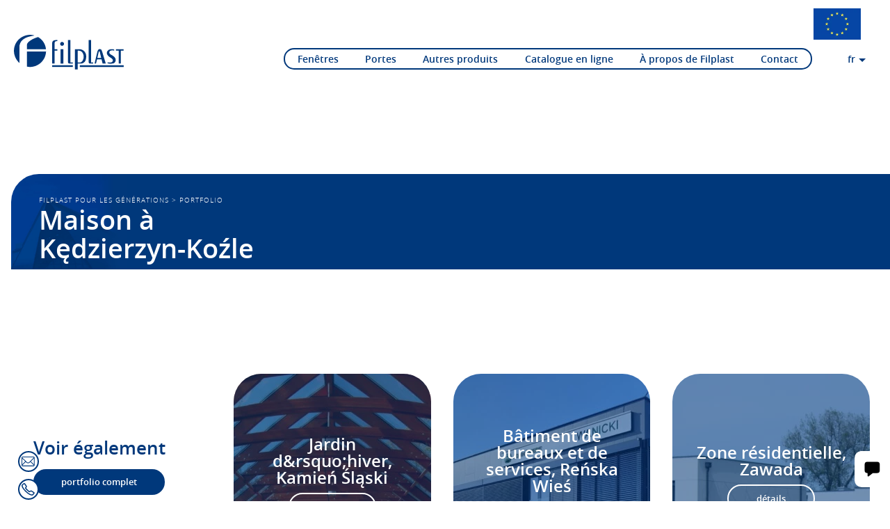

--- FILE ---
content_type: text/html; charset=UTF-8
request_url: https://filplast.pl/fr/portfolio/maison-a-kedzierzyn-kozle/
body_size: 20943
content:
<!doctype html>
<html lang="fr-FR">
<head>
<meta charset="utf-8">
<meta http-equiv="x-ua-compatible" content="ie=edge">
<meta name="viewport" content="width=device-width, initial-scale=1, shrink-to-fit=no">
<meta name='robots' content='index, follow, max-image-preview:large, max-snippet:-1, max-video-preview:-1' />
<style>img:is([sizes="auto" i], [sizes^="auto," i]) { contain-intrinsic-size: 3000px 1500px }</style>
<link rel="alternate" hreflang="nl" href="https://filplast.pl/nl/portfolio/huis-in-kedzierzyn-kozle/" />
<link rel="alternate" hreflang="en" href="https://filplast.pl/en/implementation/house-in-kedzierzyn-kozle/" />
<link rel="alternate" hreflang="fr" href="https://filplast.pl/fr/portfolio/maison-a-kedzierzyn-kozle/" />
<link rel="alternate" hreflang="de" href="https://filplast.pl/de/portfolio/haus-kedzierzyn-kozle/" />
<link rel="alternate" hreflang="cz" href="https://filplast.pl/cz/portfolio/dum-v-kedzierzyne-kozle/" />
<script id="cookieyes" type="text/javascript" src="https://cdn-cookieyes.com/client_data/993c40459352815258c0c9b1/script.js"></script>
<!-- This site is optimized with the Yoast SEO plugin v24.7 - https://yoast.com/wordpress/plugins/seo/ -->
<title>Maison à Kędzierzyn-Koźle - Filplast pour les générations</title>
<link rel="canonical" href="https://filplast.pl/fr/portfolio/maison-a-kedzierzyn-kozle/" />
<meta property="og:locale" content="fr_FR" />
<meta property="og:type" content="article" />
<meta property="og:title" content="Maison à Kędzierzyn-Koźle - Filplast pour les générations" />
<meta property="og:url" content="https://filplast.pl/fr/portfolio/maison-a-kedzierzyn-kozle/" />
<meta property="og:site_name" content="Filplast pour les générations" />
<meta property="article:publisher" content="https://www.facebook.com/filplast.firma" />
<meta property="og:image" content="https://filplast.pl/wp-content/uploads/2023/10/Dom-Kedzierzyn-Kozle-1.jpg" />
<meta property="og:image:width" content="1080" />
<meta property="og:image:height" content="500" />
<meta property="og:image:type" content="image/jpeg" />
<meta name="twitter:card" content="summary_large_image" />
<script type="application/ld+json" class="yoast-schema-graph">{"@context":"https://schema.org","@graph":[{"@type":"WebPage","@id":"https://filplast.pl/fr/portfolio/maison-a-kedzierzyn-kozle/","url":"https://filplast.pl/fr/portfolio/maison-a-kedzierzyn-kozle/","name":"Maison à Kędzierzyn-Koźle - Filplast pour les générations","isPartOf":{"@id":"https://filplast.pl/fr/#website"},"primaryImageOfPage":{"@id":"https://filplast.pl/fr/portfolio/maison-a-kedzierzyn-kozle/#primaryimage"},"image":{"@id":"https://filplast.pl/fr/portfolio/maison-a-kedzierzyn-kozle/#primaryimage"},"thumbnailUrl":"https://filplast.pl/wp-content/uploads/2023/10/Dom-Kedzierzyn-Kozle-1.jpg","datePublished":"2024-01-02T09:09:03+00:00","breadcrumb":{"@id":"https://filplast.pl/fr/portfolio/maison-a-kedzierzyn-kozle/#breadcrumb"},"inLanguage":"fr-FR","potentialAction":[{"@type":"ReadAction","target":["https://filplast.pl/fr/portfolio/maison-a-kedzierzyn-kozle/"]}]},{"@type":"ImageObject","inLanguage":"fr-FR","@id":"https://filplast.pl/fr/portfolio/maison-a-kedzierzyn-kozle/#primaryimage","url":"https://filplast.pl/wp-content/uploads/2023/10/Dom-Kedzierzyn-Kozle-1.jpg","contentUrl":"https://filplast.pl/wp-content/uploads/2023/10/Dom-Kedzierzyn-Kozle-1.jpg","width":1080,"height":500,"caption":"okna fix"},{"@type":"BreadcrumbList","@id":"https://filplast.pl/fr/portfolio/maison-a-kedzierzyn-kozle/#breadcrumb","itemListElement":[{"@type":"ListItem","position":1,"name":"Home","item":"https://filplast.pl/fr/"},{"@type":"ListItem","position":2,"name":"Portfolio","item":"https://filplast.pl/fr/portfolio/"},{"@type":"ListItem","position":3,"name":"Maison à Kędzierzyn-Koźle"}]},{"@type":"WebSite","@id":"https://filplast.pl/fr/#website","url":"https://filplast.pl/fr/","name":"Filplast pour les générations","description":"Producent okien, drzwi i rolet","publisher":{"@id":"https://filplast.pl/fr/#organization"},"potentialAction":[{"@type":"SearchAction","target":{"@type":"EntryPoint","urlTemplate":"https://filplast.pl/fr/?s={search_term_string}"},"query-input":{"@type":"PropertyValueSpecification","valueRequired":true,"valueName":"search_term_string"}}],"inLanguage":"fr-FR"},{"@type":"Organization","@id":"https://filplast.pl/fr/#organization","name":"Filplast pour les générations","url":"https://filplast.pl/fr/","logo":{"@type":"ImageObject","inLanguage":"fr-FR","@id":"https://filplast.pl/fr/#/schema/logo/image/","url":"https://filplast.pl/wp-content/uploads/2023/10/favicon-filplast.png","contentUrl":"https://filplast.pl/wp-content/uploads/2023/10/favicon-filplast.png","width":2134,"height":2134,"caption":"Filplast pour les générations"},"image":{"@id":"https://filplast.pl/fr/#/schema/logo/image/"},"sameAs":["https://www.facebook.com/filplast.firma","https://pl.pinterest.com/filplast/","https://www.youtube.com/FILPLASTchannel","https://pl.linkedin.com/company/filplast-sp.-z-o.o.","https://www.instagram.com/filplast/"]}]}</script>
<!-- / Yoast SEO plugin. -->
<link rel='dns-prefetch' href='//maps.googleapis.com' />
<link rel='dns-prefetch' href='//www.googletagmanager.com' />
<script type="text/javascript">
/* <![CDATA[ */
window._wpemojiSettings = {"baseUrl":"https:\/\/s.w.org\/images\/core\/emoji\/15.0.3\/72x72\/","ext":".png","svgUrl":"https:\/\/s.w.org\/images\/core\/emoji\/15.0.3\/svg\/","svgExt":".svg","source":{"concatemoji":"https:\/\/filplast.pl\/wp-includes\/js\/wp-emoji-release.min.js?ver=6.7.4"}};
/*! This file is auto-generated */
!function(i,n){var o,s,e;function c(e){try{var t={supportTests:e,timestamp:(new Date).valueOf()};sessionStorage.setItem(o,JSON.stringify(t))}catch(e){}}function p(e,t,n){e.clearRect(0,0,e.canvas.width,e.canvas.height),e.fillText(t,0,0);var t=new Uint32Array(e.getImageData(0,0,e.canvas.width,e.canvas.height).data),r=(e.clearRect(0,0,e.canvas.width,e.canvas.height),e.fillText(n,0,0),new Uint32Array(e.getImageData(0,0,e.canvas.width,e.canvas.height).data));return t.every(function(e,t){return e===r[t]})}function u(e,t,n){switch(t){case"flag":return n(e,"\ud83c\udff3\ufe0f\u200d\u26a7\ufe0f","\ud83c\udff3\ufe0f\u200b\u26a7\ufe0f")?!1:!n(e,"\ud83c\uddfa\ud83c\uddf3","\ud83c\uddfa\u200b\ud83c\uddf3")&&!n(e,"\ud83c\udff4\udb40\udc67\udb40\udc62\udb40\udc65\udb40\udc6e\udb40\udc67\udb40\udc7f","\ud83c\udff4\u200b\udb40\udc67\u200b\udb40\udc62\u200b\udb40\udc65\u200b\udb40\udc6e\u200b\udb40\udc67\u200b\udb40\udc7f");case"emoji":return!n(e,"\ud83d\udc26\u200d\u2b1b","\ud83d\udc26\u200b\u2b1b")}return!1}function f(e,t,n){var r="undefined"!=typeof WorkerGlobalScope&&self instanceof WorkerGlobalScope?new OffscreenCanvas(300,150):i.createElement("canvas"),a=r.getContext("2d",{willReadFrequently:!0}),o=(a.textBaseline="top",a.font="600 32px Arial",{});return e.forEach(function(e){o[e]=t(a,e,n)}),o}function t(e){var t=i.createElement("script");t.src=e,t.defer=!0,i.head.appendChild(t)}"undefined"!=typeof Promise&&(o="wpEmojiSettingsSupports",s=["flag","emoji"],n.supports={everything:!0,everythingExceptFlag:!0},e=new Promise(function(e){i.addEventListener("DOMContentLoaded",e,{once:!0})}),new Promise(function(t){var n=function(){try{var e=JSON.parse(sessionStorage.getItem(o));if("object"==typeof e&&"number"==typeof e.timestamp&&(new Date).valueOf()<e.timestamp+604800&&"object"==typeof e.supportTests)return e.supportTests}catch(e){}return null}();if(!n){if("undefined"!=typeof Worker&&"undefined"!=typeof OffscreenCanvas&&"undefined"!=typeof URL&&URL.createObjectURL&&"undefined"!=typeof Blob)try{var e="postMessage("+f.toString()+"("+[JSON.stringify(s),u.toString(),p.toString()].join(",")+"));",r=new Blob([e],{type:"text/javascript"}),a=new Worker(URL.createObjectURL(r),{name:"wpTestEmojiSupports"});return void(a.onmessage=function(e){c(n=e.data),a.terminate(),t(n)})}catch(e){}c(n=f(s,u,p))}t(n)}).then(function(e){for(var t in e)n.supports[t]=e[t],n.supports.everything=n.supports.everything&&n.supports[t],"flag"!==t&&(n.supports.everythingExceptFlag=n.supports.everythingExceptFlag&&n.supports[t]);n.supports.everythingExceptFlag=n.supports.everythingExceptFlag&&!n.supports.flag,n.DOMReady=!1,n.readyCallback=function(){n.DOMReady=!0}}).then(function(){return e}).then(function(){var e;n.supports.everything||(n.readyCallback(),(e=n.source||{}).concatemoji?t(e.concatemoji):e.wpemoji&&e.twemoji&&(t(e.twemoji),t(e.wpemoji)))}))}((window,document),window._wpemojiSettings);
/* ]]> */
</script>
<style id='wp-emoji-styles-inline-css' type='text/css'>
img.wp-smiley, img.emoji {
display: inline !important;
border: none !important;
box-shadow: none !important;
height: 1em !important;
width: 1em !important;
margin: 0 0.07em !important;
vertical-align: -0.1em !important;
background: none !important;
padding: 0 !important;
}
</style>
<link rel='stylesheet' id='wp-block-library-css' href='//filplast.pl/wp-content/cache/wpfc-minified/fpsu73xv/g4gzb.css' type='text/css' media='all' />
<style id='global-styles-inline-css' type='text/css'>
:root{--wp--preset--aspect-ratio--square: 1;--wp--preset--aspect-ratio--4-3: 4/3;--wp--preset--aspect-ratio--3-4: 3/4;--wp--preset--aspect-ratio--3-2: 3/2;--wp--preset--aspect-ratio--2-3: 2/3;--wp--preset--aspect-ratio--16-9: 16/9;--wp--preset--aspect-ratio--9-16: 9/16;--wp--preset--color--black: #000000;--wp--preset--color--cyan-bluish-gray: #abb8c3;--wp--preset--color--white: #ffffff;--wp--preset--color--pale-pink: #f78da7;--wp--preset--color--vivid-red: #cf2e2e;--wp--preset--color--luminous-vivid-orange: #ff6900;--wp--preset--color--luminous-vivid-amber: #fcb900;--wp--preset--color--light-green-cyan: #7bdcb5;--wp--preset--color--vivid-green-cyan: #00d084;--wp--preset--color--pale-cyan-blue: #8ed1fc;--wp--preset--color--vivid-cyan-blue: #0693e3;--wp--preset--color--vivid-purple: #9b51e0;--wp--preset--gradient--vivid-cyan-blue-to-vivid-purple: linear-gradient(135deg,rgba(6,147,227,1) 0%,rgb(155,81,224) 100%);--wp--preset--gradient--light-green-cyan-to-vivid-green-cyan: linear-gradient(135deg,rgb(122,220,180) 0%,rgb(0,208,130) 100%);--wp--preset--gradient--luminous-vivid-amber-to-luminous-vivid-orange: linear-gradient(135deg,rgba(252,185,0,1) 0%,rgba(255,105,0,1) 100%);--wp--preset--gradient--luminous-vivid-orange-to-vivid-red: linear-gradient(135deg,rgba(255,105,0,1) 0%,rgb(207,46,46) 100%);--wp--preset--gradient--very-light-gray-to-cyan-bluish-gray: linear-gradient(135deg,rgb(238,238,238) 0%,rgb(169,184,195) 100%);--wp--preset--gradient--cool-to-warm-spectrum: linear-gradient(135deg,rgb(74,234,220) 0%,rgb(151,120,209) 20%,rgb(207,42,186) 40%,rgb(238,44,130) 60%,rgb(251,105,98) 80%,rgb(254,248,76) 100%);--wp--preset--gradient--blush-light-purple: linear-gradient(135deg,rgb(255,206,236) 0%,rgb(152,150,240) 100%);--wp--preset--gradient--blush-bordeaux: linear-gradient(135deg,rgb(254,205,165) 0%,rgb(254,45,45) 50%,rgb(107,0,62) 100%);--wp--preset--gradient--luminous-dusk: linear-gradient(135deg,rgb(255,203,112) 0%,rgb(199,81,192) 50%,rgb(65,88,208) 100%);--wp--preset--gradient--pale-ocean: linear-gradient(135deg,rgb(255,245,203) 0%,rgb(182,227,212) 50%,rgb(51,167,181) 100%);--wp--preset--gradient--electric-grass: linear-gradient(135deg,rgb(202,248,128) 0%,rgb(113,206,126) 100%);--wp--preset--gradient--midnight: linear-gradient(135deg,rgb(2,3,129) 0%,rgb(40,116,252) 100%);--wp--preset--font-size--small: 13px;--wp--preset--font-size--medium: 20px;--wp--preset--font-size--large: 36px;--wp--preset--font-size--x-large: 42px;--wp--preset--spacing--20: 0.44rem;--wp--preset--spacing--30: 0.67rem;--wp--preset--spacing--40: 1rem;--wp--preset--spacing--50: 1.5rem;--wp--preset--spacing--60: 2.25rem;--wp--preset--spacing--70: 3.38rem;--wp--preset--spacing--80: 5.06rem;--wp--preset--shadow--natural: 6px 6px 9px rgba(0, 0, 0, 0.2);--wp--preset--shadow--deep: 12px 12px 50px rgba(0, 0, 0, 0.4);--wp--preset--shadow--sharp: 6px 6px 0px rgba(0, 0, 0, 0.2);--wp--preset--shadow--outlined: 6px 6px 0px -3px rgba(255, 255, 255, 1), 6px 6px rgba(0, 0, 0, 1);--wp--preset--shadow--crisp: 6px 6px 0px rgba(0, 0, 0, 1);}:where(body) { margin: 0; }.wp-site-blocks > .alignleft { float: left; margin-right: 2em; }.wp-site-blocks > .alignright { float: right; margin-left: 2em; }.wp-site-blocks > .aligncenter { justify-content: center; margin-left: auto; margin-right: auto; }:where(.is-layout-flex){gap: 0.5em;}:where(.is-layout-grid){gap: 0.5em;}.is-layout-flow > .alignleft{float: left;margin-inline-start: 0;margin-inline-end: 2em;}.is-layout-flow > .alignright{float: right;margin-inline-start: 2em;margin-inline-end: 0;}.is-layout-flow > .aligncenter{margin-left: auto !important;margin-right: auto !important;}.is-layout-constrained > .alignleft{float: left;margin-inline-start: 0;margin-inline-end: 2em;}.is-layout-constrained > .alignright{float: right;margin-inline-start: 2em;margin-inline-end: 0;}.is-layout-constrained > .aligncenter{margin-left: auto !important;margin-right: auto !important;}.is-layout-constrained > :where(:not(.alignleft):not(.alignright):not(.alignfull)){margin-left: auto !important;margin-right: auto !important;}body .is-layout-flex{display: flex;}.is-layout-flex{flex-wrap: wrap;align-items: center;}.is-layout-flex > :is(*, div){margin: 0;}body .is-layout-grid{display: grid;}.is-layout-grid > :is(*, div){margin: 0;}body{padding-top: 0px;padding-right: 0px;padding-bottom: 0px;padding-left: 0px;}a:where(:not(.wp-element-button)){text-decoration: underline;}:root :where(.wp-element-button, .wp-block-button__link){background-color: #32373c;border-width: 0;color: #fff;font-family: inherit;font-size: inherit;line-height: inherit;padding: calc(0.667em + 2px) calc(1.333em + 2px);text-decoration: none;}.has-black-color{color: var(--wp--preset--color--black) !important;}.has-cyan-bluish-gray-color{color: var(--wp--preset--color--cyan-bluish-gray) !important;}.has-white-color{color: var(--wp--preset--color--white) !important;}.has-pale-pink-color{color: var(--wp--preset--color--pale-pink) !important;}.has-vivid-red-color{color: var(--wp--preset--color--vivid-red) !important;}.has-luminous-vivid-orange-color{color: var(--wp--preset--color--luminous-vivid-orange) !important;}.has-luminous-vivid-amber-color{color: var(--wp--preset--color--luminous-vivid-amber) !important;}.has-light-green-cyan-color{color: var(--wp--preset--color--light-green-cyan) !important;}.has-vivid-green-cyan-color{color: var(--wp--preset--color--vivid-green-cyan) !important;}.has-pale-cyan-blue-color{color: var(--wp--preset--color--pale-cyan-blue) !important;}.has-vivid-cyan-blue-color{color: var(--wp--preset--color--vivid-cyan-blue) !important;}.has-vivid-purple-color{color: var(--wp--preset--color--vivid-purple) !important;}.has-black-background-color{background-color: var(--wp--preset--color--black) !important;}.has-cyan-bluish-gray-background-color{background-color: var(--wp--preset--color--cyan-bluish-gray) !important;}.has-white-background-color{background-color: var(--wp--preset--color--white) !important;}.has-pale-pink-background-color{background-color: var(--wp--preset--color--pale-pink) !important;}.has-vivid-red-background-color{background-color: var(--wp--preset--color--vivid-red) !important;}.has-luminous-vivid-orange-background-color{background-color: var(--wp--preset--color--luminous-vivid-orange) !important;}.has-luminous-vivid-amber-background-color{background-color: var(--wp--preset--color--luminous-vivid-amber) !important;}.has-light-green-cyan-background-color{background-color: var(--wp--preset--color--light-green-cyan) !important;}.has-vivid-green-cyan-background-color{background-color: var(--wp--preset--color--vivid-green-cyan) !important;}.has-pale-cyan-blue-background-color{background-color: var(--wp--preset--color--pale-cyan-blue) !important;}.has-vivid-cyan-blue-background-color{background-color: var(--wp--preset--color--vivid-cyan-blue) !important;}.has-vivid-purple-background-color{background-color: var(--wp--preset--color--vivid-purple) !important;}.has-black-border-color{border-color: var(--wp--preset--color--black) !important;}.has-cyan-bluish-gray-border-color{border-color: var(--wp--preset--color--cyan-bluish-gray) !important;}.has-white-border-color{border-color: var(--wp--preset--color--white) !important;}.has-pale-pink-border-color{border-color: var(--wp--preset--color--pale-pink) !important;}.has-vivid-red-border-color{border-color: var(--wp--preset--color--vivid-red) !important;}.has-luminous-vivid-orange-border-color{border-color: var(--wp--preset--color--luminous-vivid-orange) !important;}.has-luminous-vivid-amber-border-color{border-color: var(--wp--preset--color--luminous-vivid-amber) !important;}.has-light-green-cyan-border-color{border-color: var(--wp--preset--color--light-green-cyan) !important;}.has-vivid-green-cyan-border-color{border-color: var(--wp--preset--color--vivid-green-cyan) !important;}.has-pale-cyan-blue-border-color{border-color: var(--wp--preset--color--pale-cyan-blue) !important;}.has-vivid-cyan-blue-border-color{border-color: var(--wp--preset--color--vivid-cyan-blue) !important;}.has-vivid-purple-border-color{border-color: var(--wp--preset--color--vivid-purple) !important;}.has-vivid-cyan-blue-to-vivid-purple-gradient-background{background: var(--wp--preset--gradient--vivid-cyan-blue-to-vivid-purple) !important;}.has-light-green-cyan-to-vivid-green-cyan-gradient-background{background: var(--wp--preset--gradient--light-green-cyan-to-vivid-green-cyan) !important;}.has-luminous-vivid-amber-to-luminous-vivid-orange-gradient-background{background: var(--wp--preset--gradient--luminous-vivid-amber-to-luminous-vivid-orange) !important;}.has-luminous-vivid-orange-to-vivid-red-gradient-background{background: var(--wp--preset--gradient--luminous-vivid-orange-to-vivid-red) !important;}.has-very-light-gray-to-cyan-bluish-gray-gradient-background{background: var(--wp--preset--gradient--very-light-gray-to-cyan-bluish-gray) !important;}.has-cool-to-warm-spectrum-gradient-background{background: var(--wp--preset--gradient--cool-to-warm-spectrum) !important;}.has-blush-light-purple-gradient-background{background: var(--wp--preset--gradient--blush-light-purple) !important;}.has-blush-bordeaux-gradient-background{background: var(--wp--preset--gradient--blush-bordeaux) !important;}.has-luminous-dusk-gradient-background{background: var(--wp--preset--gradient--luminous-dusk) !important;}.has-pale-ocean-gradient-background{background: var(--wp--preset--gradient--pale-ocean) !important;}.has-electric-grass-gradient-background{background: var(--wp--preset--gradient--electric-grass) !important;}.has-midnight-gradient-background{background: var(--wp--preset--gradient--midnight) !important;}.has-small-font-size{font-size: var(--wp--preset--font-size--small) !important;}.has-medium-font-size{font-size: var(--wp--preset--font-size--medium) !important;}.has-large-font-size{font-size: var(--wp--preset--font-size--large) !important;}.has-x-large-font-size{font-size: var(--wp--preset--font-size--x-large) !important;}
:where(.wp-block-post-template.is-layout-flex){gap: 1.25em;}:where(.wp-block-post-template.is-layout-grid){gap: 1.25em;}
:where(.wp-block-columns.is-layout-flex){gap: 2em;}:where(.wp-block-columns.is-layout-grid){gap: 2em;}
:root :where(.wp-block-pullquote){font-size: 1.5em;line-height: 1.6;}
</style>
<link rel='stylesheet' id='dnd-upload-cf7-css' href='//filplast.pl/wp-content/cache/wpfc-minified/euiig5gb/g4gzb.css' type='text/css' media='all' />
<link rel='stylesheet' id='depcore-pureair-css' href='//filplast.pl/wp-content/cache/wpfc-minified/qihcoyrk/g4gzb.css' type='text/css' media='all' />
<link rel='stylesheet' id='depcore_filplast_post-css' href='//filplast.pl/wp-content/plugins/depcore_filplast_post/public/css/depcore_filplast_post-public.css?ver=1.0.0' type='text/css' media='all' />
<link rel='stylesheet' id='wpa-css-css' href='//filplast.pl/wp-content/cache/wpfc-minified/q80nkd3l/g4gzb.css' type='text/css' media='all' />
<link rel='stylesheet' id='wp-post-modal-css' href='//filplast.pl/wp-content/cache/wpfc-minified/ftsndj35/g4gzb.css' type='text/css' media='all' />
<link rel='stylesheet' id='js_composer_custom_css-css' href='//filplast.pl/wp-content/cache/wpfc-minified/dfhbp3ng/esug.css' type='text/css' media='all' />
<link rel='stylesheet' id='cf7cf-style-css' href='//filplast.pl/wp-content/cache/wpfc-minified/6lps66vc/g4gzb.css' type='text/css' media='all' />
<link rel='stylesheet' id='sage/main.css-css' href='//filplast.pl/wp-content/cache/wpfc-minified/qifnwoyt/g4gzb.css' type='text/css' media='all' />
<script type="text/javascript" src="https://filplast.pl/wp-includes/js/jquery/jquery.min.js?ver=3.7.1" id="jquery-core-js"></script>
<script type="text/javascript" src="https://filplast.pl/wp-includes/js/jquery/jquery-migrate.min.js?ver=3.4.1" id="jquery-migrate-js"></script>
<script type="text/javascript" id="depcore-pureair-js-extra">
/* <![CDATA[ */
var php_var = {"window_delete_confirm":"Are you sure you want to delete this window?","room_delete_confirm":"Are you sure you want to delete this room?"};
/* ]]> */
</script>
<script type="text/javascript" src="https://filplast.pl/wp-content/plugins/depcore-pureair/public/js/depcore-pureair-public.js?ver=1.0.0" id="depcore-pureair-js"></script>
<script type="text/javascript" src="https://filplast.pl/wp-content/plugins/depcore_filplast_post/public/js/depcore_filplast_post-public.js?ver=1.0.0" id="depcore_filplast_post-js"></script>
<script type="text/javascript" src="https://filplast.pl/wp-content/plugins/handl-utm-grabber/js/js.cookie.js?ver=6.7.4" id="js.cookie-js"></script>
<script type="text/javascript" id="handl-utm-grabber-js-extra">
/* <![CDATA[ */
var handl_utm = [];
/* ]]> */
</script>
<script type="text/javascript" src="https://filplast.pl/wp-content/plugins/handl-utm-grabber/js/handl-utm-grabber.js?ver=6.7.4" id="handl-utm-grabber-js"></script>
<script type="text/javascript" id="wp-post-modal-js-extra">
/* <![CDATA[ */
var fromPHP = {"pluginUrl":"https:\/\/filplast.pl\/wp-content\/plugins\/wp-post-modal\/public\/","breakpoint":"0","styled":"1","disableScrolling":"1","loader":"1","ajax_url":"https:\/\/filplast.pl\/wp-admin\/admin-ajax.php","siteUrl":"https:\/\/filplast.pl\/fr\/","restMethod":"","iframe":"","urlState":"1","containerID":"#modal-ready","modalLinkClass":"modal-link","isAdmin":"","customizing":""};
/* ]]> */
</script>
<script type="text/javascript" src="https://filplast.pl/wp-content/plugins/wp-post-modal/public/js/wp-post-modal-public.js?ver=1.0.0" id="wp-post-modal-js"></script>
<script></script><link rel="https://api.w.org/" href="https://filplast.pl/fr/wp-json/" /><link rel="alternate" title="JSON" type="application/json" href="https://filplast.pl/fr/wp-json/wp/v2/portfolio/42444" /><link rel="EditURI" type="application/rsd+xml" title="RSD" href="https://filplast.pl/xmlrpc.php?rsd" />
<meta name="generator" content="WordPress 6.7.4" />
<link rel='shortlink' href='https://filplast.pl/fr/?p=42444' />
<link rel="alternate" title="oEmbed (JSON)" type="application/json+oembed" href="https://filplast.pl/fr/wp-json/oembed/1.0/embed?url=https%3A%2F%2Ffilplast.pl%2Ffr%2Fportfolio%2Fmaison-a-kedzierzyn-kozle%2F" />
<link rel="alternate" title="oEmbed (XML)" type="text/xml+oembed" href="https://filplast.pl/fr/wp-json/oembed/1.0/embed?url=https%3A%2F%2Ffilplast.pl%2Ffr%2Fportfolio%2Fmaison-a-kedzierzyn-kozle%2F&#038;format=xml" />
<meta name="generator" content="WPML ver:4.7.1 stt:9,37,1,4,3,40;" />
<meta name="generator" content="Site Kit by Google 1.162.1" />		<script type="text/javascript">
(function(c,l,a,r,i,t,y){
c[a]=c[a]||function(){(c[a].q=c[a].q||[]).push(arguments)};t=l.createElement(r);t.async=1;
t.src="https://www.clarity.ms/tag/"+i+"?ref=wordpress";y=l.getElementsByTagName(r)[0];y.parentNode.insertBefore(t,y);
})(window, document, "clarity", "script", "tiqmfcy2eo");
</script>
<style type="text/css">.recentcomments a{display:inline !important;padding:0 !important;margin:0 !important;}</style><meta name="generator" content="Powered by WPBakery Page Builder - drag and drop page builder for WordPress."/>
<!-- Extrait Google Tag Manager ajouté par Site Kit -->
<script type="text/javascript">
/* <![CDATA[ */
( function( w, d, s, l, i ) {
w[l] = w[l] || [];
w[l].push( {'gtm.start': new Date().getTime(), event: 'gtm.js'} );
var f = d.getElementsByTagName( s )[0],
j = d.createElement( s ), dl = l != 'dataLayer' ? '&l=' + l : '';
j.async = true;
j.src = 'https://www.googletagmanager.com/gtm.js?id=' + i + dl;
f.parentNode.insertBefore( j, f );
} )( window, document, 'script', 'dataLayer', 'GTM-PBBMZFW' );
/* ]]> */
</script>
<!-- End Google Tag Manager snippet added by Site Kit -->
<link rel="icon" href="https://filplast.pl/wp-content/uploads/2023/08/cropped-favicon-filplast-32x32.png" sizes="32x32" />
<link rel="icon" href="https://filplast.pl/wp-content/uploads/2023/08/cropped-favicon-filplast-192x192.png" sizes="192x192" />
<link rel="apple-touch-icon" href="https://filplast.pl/wp-content/uploads/2023/08/cropped-favicon-filplast-180x180.png" />
<meta name="msapplication-TileImage" content="https://filplast.pl/wp-content/uploads/2023/08/cropped-favicon-filplast-270x270.png" />
<style type="text/css" id="wp-custom-css">
.depcore-latest-post img {
overflow: hidden;
border-radius: 20px;
width: 100%;
border-bottom-left-radius: 0;object-fit:cover;
}.depcore-widget-entry-title {
font-weight: 500;
display: block;
margin-top: 20px;
font-size:clamp(14px,2wv,16px);
font-size:15px
}
.single-reference {
display:none !important;
}
html[lang="pl-PL"] .single-reference.pl {
display:block !important;
}
html[lang="en-US"] .single-reference.en {
display:block !important;
}
html[lang="nl-NL"] .single-reference.nl {
display:block !important;
}
html[lang="fr-FR"] .single-reference.fr {
display:block !important;
}
html[lang="cs-CZ"] .single-reference.cz {
display:block !important;
}
html[lang="de-DE"] .single-reference.de {
display:block !important;
}
.depcore-latest-post + .depcore-latest-post,.depcore-latest-post .button {
margin-top: 20px;
}
.depcore-latest-post .button{font-size:12px}
.depcore-widget-post-thumbnail
figcaption {
margin-top: 20px;
margin-bottom: 20px;
padding-top: 10px;
border-top: 1px solid rgb(0, 56, 123);
font-size: clamp(8px,1vw,11px);
display: flex;
justify-content: space-between;
color: rgb(0, 56, 123);
}
.wp-block-media-text__media img, .wp-block-media-text__media video{object-fit:cover}
.wp-block-columns{margin-top:3rem;}.wp-block-separator{margin:3rem 0}.intro{margin-bottom:2rem}
.short-columns{
max-width:900px
}
.site-footer .sub-menu{display:none}
video{max-width:100%}
.partners{overflow:hidden;height:120px}
.wpcf7 form.sent .wpcf7-response-output {
display:block
}
.wpcf7 form.failed .wpcf7-response-output,
.wpcf7 form.aborted .wpcf7-response-output {
display:block
}
.wpcf7 form.spam .wpcf7-response-output {
display:block
}
.wpcf7 form.invalid .wpcf7-response-output,
.wpcf7 form.unaccepted .wpcf7-response-output {
display:block;
background-color: red
}
.consultant-box {height:100%}
.consultant-box .box-content{flex-basis:67%}
#gdpr-cookie-consent-show-again{
text-indent:-9999px
}
.post-box figure {
margin: 0;
flex-grow:1;
margin-bottom: 0;
text-align:center
}
.flex.x {
position:relative;
}
.ue-dot {
position: absolute;
right: 26px;
bottom: 68px;
}
.ue-dot a {
padding:0 !important;
border-radius:0 !important;
}
.ue-dot img {
max-height:45px;
}
@media screen and (min-width:560px) {
.post-box{
display:grid;
grid-template-columns:repeat(2,1fr);
}
.post-box figure img{
height:100%;max-height:none
}
.blue .post-box figure img{
height:auto;
}
}
@media screen and (max-width: 760px) {
.banner {
top: auto !important;
bottom: 0 !important;
}
.ue-dot {
position: absolute;
right: 0;
bottom: 0;
height: auto !important;
}
}
@media screen and (max-width: 1200px) {
.ue-dot {
position: absolute;
right: 0;
bottom: 0;
height: auto !important;
}
.banner .languages li.active {
display: flex;
padding-top:20px !important;
margin-bottom: 70px !important;
}
.banner .languages li {
padding:0 !important;
}
.languages .sub-menu {
display: flex;
flex-direction: row;
}
}
@media screen and (max-width:560px) {
.post-box{
display:grid;
grid-template-columns:repeat(1,1fr)
}
.post-box figure img{
max-height:220px
}
}
#gdpr-cookie-consent-show-again{
display:none !important
}
html {
scroll-behavior: smooth;
}		</style>
<noscript><style> .wpb_animate_when_almost_visible { opacity: 1; }</style></noscript>  <meta name="theme-color" content="#00387b">
<link rel="icon" href="https://filplast.pl/wp-content/themes/filplast/resources/assets/images/icons/favicon.svg">
<link rel="mask-icon" href="https://filplast.pl/wp-content/themes/filplast/resources/assets/images/icons/mask-icon.svg" color="#00387b">
<link rel="apple-touch-icon" href="https://filplast.pl/wp-content/themes/filplast/resources/assets/images/icons/apple-touch-icon.png">
<link rel="manifest" href="https://filplast.pl/wp-content/themes/filplast/resources/assets/images/icons/manifest.json">
<meta name="msapplication-TileColor" content="#00387b">
<!-- GetResponse Analytics -->
<script type="text/javascript">  (function(m, o, n, t, e, r, _){
m['__GetResponseAnalyticsObject'] = e;m[e] = m[e] || function() {(m[e].q = m[e].q || []).push(arguments)};
r = o.createElement(n);_ = o.getElementsByTagName(n)[0];r.async = 1;r.src = t;r.setAttribute('crossorigin', 'use-credentials');_.parentNode .insertBefore(r, _);
})(window, document, 'script', 'https://ga.getresponse.com/script/bdd35dcb-6434-4824-ace2-0357769ad3d3/ga.js', 'GrTracking');
</script>
<!-- End GetResponse Analytics -->
</head>
<body class="portfolio-template-default single single-portfolio postid-42444 maison-a-kedzierzyn-kozle app-data index-data singular-data single-data single-portfolio-data single-portfolio-maison-a-kedzierzyn-kozle-data wpb-js-composer js-comp-ver-8.7.2 vc_responsive">
<!-- GetResponse Chats -->
<script>
var _grChatConfig = {
urlParams: "c=8a0c8c538ff6f80773a1244a71403d446e89008391e5b3477bf92c5d67",
iuv: "v1"
}
// Custom configuration goes here
! function(a, e) {
Array.isArray(window.__GrChatData__) ? window.__GrChatData__.push(e) : window.__GrChatData__ = [e];
var r = document.createElement("script");
r.defer = !0;
var t = document.getElementsByTagName("script")[0];
t.parentNode.insertBefore(r, t), r.src = "https://i.getresponse.chat/embedded_chat.js"
}(0, _grChatConfig);
</script>
<!-- End GetResponse Chats -->
<svg viewBox="0 0 512 512" style="display: none;">
<symbol id="mail" viewbox="0 0 62 47"><path d="M60.631,6.397l-2.426,-2.431l-22.516,22.516c-2.814,2.807 -7.548,2.807 -10.362,-0l-22.508,-22.389l-2.434,2.431l16.759,16.757l-16.759,16.756l2.434,2.427l16.754,-16.752l3.325,3.323c2.049,2.047 4.734,3.197 7.548,3.197c2.814,-0 5.501,-1.15 7.547,-3.197l3.324,-3.323l16.756,16.752l2.432,-2.427l-16.761,-16.756l16.887,-16.884Z" /><path d="M55.9,46.815l-50.526,0c-2.94,0 -5.374,-2.431 -5.374,-5.374l0,-36.071c0,-2.943 2.434,-5.37 5.374,-5.37l50.526,0c2.943,0 5.374,2.427 5.374,5.37l0,36.071c0,2.943 -2.431,5.374 -5.374,5.374m-50.652,-43.361c-1.024,0 -1.793,0.77 -1.793,1.789l-0,36.076c-0,1.018 0.769,1.788 1.793,1.788l50.521,0c1.023,0 1.793,-0.77 1.793,-1.788l-0,-36.076c-0,-1.019 -0.77,-1.789 -1.793,-1.789l-50.521,0Z" /></symbol>
<symbol id="facebook" viewbox="0 0 512 512"><path d="M449.446,0c34.525,0 62.554,28.03 62.554,62.554l0,386.892c0,34.524 -28.03,62.554 -62.554,62.554l-106.468,0l0,-192.915l66.6,0l12.672,-82.621l-79.272,0l0,-53.617c0,-22.603 11.073,-44.636 46.58,-44.636l36.042,0l0,-70.34c0,0 -32.71,-5.582 -63.982,-5.582c-65.288,0 -107.96,39.569 -107.96,111.204l0,62.971l-72.573,0l0,82.621l72.573,0l0,192.915l-191.104,0c-34.524,0 -62.554,-28.03 -62.554,-62.554l0,-386.892c0,-34.524 28.029,-62.554 62.554,-62.554l386.892,0Z"/></symbol>
<symbol id="youtube" viewbox="0 0 512 512"><path d="M501.299,132.766c10.701,39.928 10.701,123.236 10.701,123.236c0,0 0,83.308 -10.701,123.232c-5.888,22.03 -23.234,39.381 -45.264,45.268c-39.932,10.697 -200.037,10.697 -200.037,10.697c0,0 -160.105,0 -200.038,-10.697c-22.025,-5.887 -39.376,-23.238 -45.264,-45.268c-10.696,-39.924 -10.696,-123.232 -10.696,-123.232c0,-0 0,-83.308 10.696,-123.236c5.888,-22.03 23.239,-39.377 45.264,-45.264c39.933,-10.701 200.038,-10.701 200.038,-10.701c0,-0 160.105,-0 200.037,10.701c22.03,5.887 39.376,23.234 45.264,45.264Zm-296.503,200.037l133.018,-76.801l-133.018,-76.801l0,153.602Z"/></symbol>
<symbol id="instagram" viewbox="0 0 420 420"><path d="M342.818,100.279c0,0.002 0,0.003 0,0.005c0,13.331 -10.969,24.3 -24.3,24.3c-13.331,-0 -24.3,-10.969 -24.3,-24.3c0,-13.331 10.969,-24.3 24.3,-24.3c0.002,-0 0.003,-0 0.005,-0c13.327,0.003 24.292,10.968 24.295,24.295Zm77.182,109.72l-0.005,0.306l-1.38,88.105c-0.741,65.657 -54.543,119.459 -120.2,120.2l-88.415,1.389l-0.306,-0.006l-88.105,-1.376c-65.658,-0.741 -119.462,-54.542 -120.206,-120.2l-1.383,-88.418l0.006,-0.306l1.376,-88.108c0.746,-65.657 54.549,-119.457 120.206,-120.2l88.412,-1.386l0.306,0.006l88.105,1.376c65.656,0.743 119.457,54.544 120.2,120.2l1.389,88.418Zm-39.112,-0l-1.374,-87.8c-0.504,-44.635 -37.079,-81.21 -81.714,-81.715l-87.8,-1.371l-87.8,1.371c-44.634,0.506 -81.21,37.081 -81.716,81.715l-1.371,87.8l1.371,87.8c0.505,44.635 37.081,81.211 81.716,81.715l87.8,1.371l87.8,-1.371c44.635,-0.503 81.211,-37.08 81.714,-81.715l1.374,-87.8Zm-63.048,-0c-0,59.16 -48.681,107.841 -107.841,107.841c-59.16,-0 -107.841,-48.681 -107.841,-107.841c0,-59.16 48.681,-107.841 107.841,-107.841c0,-0 0.001,-0 0.001,-0c59.134,0.067 107.774,48.707 107.84,107.841Zm-39.107,-0c-0,-37.706 -31.028,-68.734 -68.734,-68.734c-37.706,0 -68.734,31.028 -68.734,68.734c0,37.706 31.028,68.734 68.734,68.734c0,0 0.001,0 0.001,-0c37.689,-0.044 68.689,-31.045 68.732,-68.734l0.001,-0Z" style="fill-rule:nonzero;"/></symbol>
<symbol id="arrow-down" viewbox="0 0 10 5"><path fill-rule="evenodd" clip-rule="evenodd" d="M10.151,0L10.151,0L5.075,5.075l0,0L0,0l0,0H10.151z"/></symbol>
<symbol id="arrow-left" viewbox="0 0 28 53"><path d="M0,26.5l28,-26.5l-0,53l-28,-26.5Z"/><path d="M0,26.5l28,-26.5l-0,53l-28,-26.5Zm4.252,-0l20.825,19.71l0,-39.42l-20.825,19.71Z"/></symbol>
<symbol id="arrow-right" viewbox="0 0 28 53"><path d="M28,26.5l-28,26.5l0,-53l28,26.5Z"/><path d="M28,26.5l-28,26.5l0,-53l28,26.5Zm-25.077,19.71l20.825,-19.71l-20.825,-19.71l-0,39.42Z"/></symbol>
<symbol id="doors" viewbox="0 0 200 200"><path xmlns="http://www.w3.org/2000/svg" d="M53.407,15.647v168.705h93.186V15.647H53.407z M69.913,105.157c-2.851,0-5.162-2.305-5.162-5.156  c0-2.846,2.312-5.158,5.162-5.158s5.155,2.313,5.155,5.158C75.068,102.853,72.764,105.157,69.913,105.157z M135.647,162.581h-23.715  V37.425h23.715V162.581z"/></symbol>
<symbol id="blinds" viewbox="0 0 200 200"><path d="M44,65.945v3v6v3v5v3v6v3v5v3v6v3v5v3v6v3v5v3v6v3v5v3v6V163h3h106h3v-3.055v-6v-3v-5v-3v-6v-3v-5v-3v-6v-3  v-5v-3v-6v-3v-5v-3v-6v-3v-5v-3v-6v-3V61h6V37H38v24h6V65.945z M47,61h106v5H47V61z M47,69h106v6H47V69z M47,78h106v5H47V78z M47,86  h106v6H47V86z M47,95h106v5H47V95z M47,103h106v6H47V103z M47,112h106v5H47V112z M47,120h106v6H47V120z M47,129h106v5H47V129z   M47,137h106v6H47V137z M47,146h106v5H47V146z M47,154h106v6H47V154z"/></symbol>
<symbol id="building" viewbox="0 0 562 587"><path d="M101.806,192.069l-0,65.237l65.237,-0l-0,-65.237l-65.237,-0Zm53.088,53.089l-40.94,-0l-0,-40.94l40.94,-0l-0,40.94Z" /><path d="M101.806,299.827l-0,65.238l65.237,0l-0,-65.238l-65.237,0Zm53.088,53.09l-40.94,-0l-0,-40.941l40.94,0l-0,40.941Z" /><path d="M101.806,407.585l-0,65.238l65.237,-0l-0,-65.238l-65.237,-0Zm53.088,53.09l-40.94,-0l-0,-40.941l40.94,0l-0,40.941Z" /><path d="M274.923,84.311l0,65.237l65.238,0l-0,-65.237l-65.238,0Zm53.089,53.089l-40.94,0l0,-40.94l40.94,-0l-0,40.94Z" /><path d="M275.044,191.948l0,65.237l65.238,0l0,-65.237l-65.238,0Zm53.09,53.089l-40.94,0l-0,-40.94l40.94,0l0,40.94Z" /><path d="M274.923,299.706l0,65.237l65.238,0l-0,-65.237l-65.238,0Zm53.089,53.089l-40.94,0l0,-40.94l40.94,0l-0,40.94Z" /><path d="M525.305,515.221l36.567,0l0,71.069l-561.872,0l-0,-71.069l44.1,0l-0,-377.821l167.286,0l-0,-137.4l313.919,0l0,515.221Zm-513.156,12.149l0,46.772l537.574,0l0,-46.772l-537.574,0Zm44.099,-377.821l-0,361.542l155.138,0l-0,-361.542l-155.138,0Zm405.398,361.542l51.51,0l0,-498.943l-289.622,-0l-0,498.942l51.389,0l-0,-101.076l186.724,0l0,101.077l-0.001,0Zm-99.74,-88.928l-74.835,0l0,88.928l74.835,0l-0,-88.928Zm12.15,0l0,88.928l75.442,0l0,-88.928l-75.442,0Z" /><path d="M396.408,84.189l0,65.238l65.238,-0l-0,-65.238l-65.238,-0Zm53.09,53.09l-40.94,-0l-0,-40.94l40.94,-0l0,40.94Z" /><path d="M396.53,191.948l-0,65.237l65.237,0l-0,-65.237l-65.237,0Zm53.089,53.089l-40.94,0l0,-40.94l40.94,0l0,40.94Z" /><path d="M396.53,299.706l-0,65.237l65.237,0l-0,-65.237l-65.237,0Zm53.089,53.089l-40.94,0l0,-40.94l40.94,0l0,40.94Z" /></symbol>
<symbol id="window" viewbox="0 0 200 200"><g xmlns="http://www.w3.org/2000/svg">
<path  d="M43.852,37.278v23.563v96.669v5.211h112.296v-5.211V60.841V37.278H43.852z M97.394,157.511H49.063V60.841   h48.331V157.511z M150.936,157.511h-48.331V60.841h48.331V157.511z"/><rect x="60.326" y="77.02" transform="matrix(-0.7071 0.7071 -0.7071 -0.7071 178.7835 83.078)"  width="23.716" height="3.099"/><rect x="62.916" y="66.236" transform="matrix(0.707 0.7072 -0.7072 0.707 74.1135 -22.7098)"  width="3.1" height="23.716"/><rect x="114.9" y="77.019" transform="matrix(-0.7071 0.7071 -0.7071 -0.7071 271.945 44.4907)"  width="23.716" height="3.1"/><rect x="117.49" y="66.235" transform="matrix(0.7071 0.7071 -0.7071 0.7071 90.0868 -61.3008)"  width="3.1" height="23.717"/></g></symbol>
<symbol id="phone" viewbox="0 0 59 59"><path d="M4.776,11.469c0.374,8.414 9.029,18.849 16.248,26.14c7.213,7.283 17.532,16.013 25.845,16.397c1.308,-0.561 4.871,-4.501 6.374,-6.681c0.195,-0.279 0.245,-0.486 0.254,-0.604c-1.592,-1.088 -9.276,-6.248 -10.81,-7.235c-0.19,0.014 -0.524,0.101 -0.916,0.311c-1.141,0.602 -5.579,3.169 -5.624,3.195l-1.208,0.699l-1.201,-0.712c-0.138,-0.081 -3.444,-2.07 -9.745,-8.435c-6.3,-6.357 -8.267,-9.696 -8.347,-9.835l-0.686,-1.183l0.673,-1.189c0.026,-0.045 2.567,-4.532 3.159,-5.673c0.244,-0.463 0.313,-0.803 0.325,-0.962c-1.027,-1.612 -6.082,-9.339 -7.161,-10.931c-0.108,0.008 -0.299,0.052 -0.557,0.233c-2.171,1.54 -6.092,5.168 -6.623,6.465m42.245,47.313c-0.038,0 -0.075,-0 -0.111,-0.001l-0.045,-0.002c-7.953,-0.267 -17.788,-6.261 -29.23,-17.813c-11.432,-11.548 -17.365,-21.466 -17.632,-29.481l-0.001,-0.041c-0.052,-1.72 1.125,-3.614 3.937,-6.34c1.841,-1.784 3.865,-3.398 4.709,-3.996c1.033,-0.727 2.187,-1.108 3.344,-1.108c1.515,0 2.889,0.656 3.677,1.755c0.656,0.915 6.906,10.482 7.588,11.569c0.913,1.454 0.825,3.529 -0.237,5.55c-0.421,0.81 -1.687,3.067 -2.506,4.521c0.991,1.353 3.078,3.967 6.868,7.792c3.769,3.807 6.345,5.91 7.691,6.918c1.442,-0.829 3.653,-2.095 4.459,-2.52c1.059,-0.567 2.172,-0.87 3.207,-0.87c0.861,-0 1.633,0.205 2.294,0.611c1.204,0.75 10.757,7.17 11.466,7.67c1.799,1.268 2.566,4.324 0.663,7.048c-0.569,0.826 -2.146,2.852 -3.919,4.722c-2.669,2.815 -4.53,4.016 -6.222,4.016"/></symbol>
<symbol id="logomark" viewbox="0 0 310 315"><path d="M124.955,160.046l0,146.395c10.135,2.343 23.78,3.119 33.914,3.119c0.976,0 2.15,-0.192 3.319,-0.192c83.238,-4.679 144.642,-71.93 147.177,-149.322l-184.41,0Z"/><path d="M124.955,96.69l0,42.11l183.826,-0c-5.269,-50.685 -33.336,-92.404 -76.024,-117.16c-24.371,6.63 -50.294,17.933 -70.569,30.994c-21.829,14.037 -37.233,30.019 -37.233,44.056"/><path d="M199.423,6.63l-0.392,0c-12.284,-3.119 -24.563,-6.239 -36.841,-6.63l-3.318,0c-87.918,0 -158.095,66.866 -158.872,153.808c0,43.862 19.878,89.477 53.997,118.128l0,-170.566c9.942,-56.731 63.162,-77.584 108.193,-87.725c13.639,-3.119 26.508,-5.07 37.233,-7.015"/></symbol>
<symbol id="filplastlogo" viewbox="0 0 1058 335"><g id="typography"><path d="M736.277,277.005l27.097,-0l0,-10.135l-10.14,0c-8.774,0 -9.936,1.56 -10.135,-6.623l0,-209.557l-23.587,-0l-0,206.046c-0,13.645 3.312,20.269 16.765,20.269"/><path d="M817.37,162.191c0.783,-3.51 3.312,-3.703 3.312,-3.703c0.783,-0 1.175,-0 1.752,0.193c2.542,0.975 4.487,3.896 5.077,6.822l13.453,57.508l-37.046,0l13.452,-60.82Zm-16.764,74.266l43.862,0l10.135,40.557l30.416,0l-33.921,-111.511c-4.679,-13.446 -7.021,-19.884 -10.134,-23.587c-2.927,-3.511 -11.508,-4.679 -18.53,-3.511c-3.504,0.591 -6.816,1.759 -8.376,3.511c-3.902,4.287 -6.828,10.141 -10.14,20.275l-27.092,114.823l13.645,0l10.135,-40.557Z"/><path d="M537.05,277.005l30.217,-0l-0,-10.135l-13.453,0c-7.406,0 -9.935,1.367 -10.141,-6.623l0,-209.557l-23.382,-0l0,206.046c0,13.645 3.306,20.269 16.759,20.269"/><path d="M463.947,106.046c10.334,0 18.716,-8.382 18.716,-18.716c0,-10.327 -8.382,-18.709 -18.716,-18.709c-10.327,0 -18.715,8.382 -18.715,18.709c-0,10.334 8.388,18.716 18.715,18.716"/><path d="M1009.97,277.005l20.275,-0l0,-124.951l27.092,-0l-0,-13.453l-74.459,-0l0,13.453l27.092,-0l-0,124.951Z"/><path d="M925.564,216.185c16.758,10.14 27.868,19.299 27.868,29.434c0,25.346 -34.498,22.618 -51.654,19.306l-0,8.767c15.205,5.848 45.621,5.071 60.82,0c11.893,-6.045 17.939,-20.66 17.939,-30.795c-0,-27.874 -27.297,-41.911 -48.349,-53.611c-12.279,-9.551 -19.3,-20.86 -6.624,-33.921c11.887,-7.599 27.092,-6.431 40.538,-3.312l0,-10.135c-16.566,-5.654 -38.593,-4.486 -54.183,3.312c-31.386,23.588 -14.037,54.389 13.645,70.955"/><path d="M614.636,266.872l-0,-114.817c14.229,-0 30.211,1.553 40.544,13.453c4.294,4.48 7.606,9.351 10.334,14.807c4.486,9.165 6.63,19.691 6.63,30.223c-0,11.496 -2.343,21.636 -6.63,30.994c-1.951,4.089 -4.288,7.991 -6.823,11.887c-12.285,16.572 -26.321,13.453 -44.055,13.453m50.878,5.263c5.263,-2.535 10.526,-6.63 17.342,-13.447c11.123,-15.789 13.266,-31.584 13.266,-51.859c0,-20.276 -6.046,-33.915 -18.324,-48.15c-3.902,-3.896 -7.798,-7.208 -12.284,-9.942c-10.526,-6.624 -23.003,-10.135 -37.233,-10.135l-40.55,0l-0,195.521l26.905,-0l-0,-57.117l23.78,0c12.079,-0.584 19.691,-1.168 27.098,-4.871"/><rect x="368.43" y="292.989" width="199.031" height="16.379" /><rect x="449.326" y="138.603" width="27.092" height="138.404" /><path d="M391.822,152.054l27.092,0l0,-13.452l-27.092,-0l0,-53.997c0,-22.612 9.166,-23.787 27.092,-23.787l0,-9.743c-27.092,-0.975 -50.679,-0.192 -50.679,33.53l0,192.401l23.587,-0l0,-124.952Z"/><path d="M1057.72,292.995l-422.818,-0l0,16.373l422.818,-0l0,-16.373Z"/></g><g id="mark"><path d="M124.955,160.046l0,146.395c10.135,2.343 23.78,3.119 33.914,3.119c0.976,0 2.15,-0.192 3.319,-0.192c83.238,-4.679 144.642,-71.93 147.177,-149.322l-184.41,0Z"/><path d="M124.955,96.69l0,42.11l183.826,-0c-5.269,-50.685 -33.336,-92.404 -76.024,-117.16c-24.371,6.63 -50.294,17.933 -70.569,30.994c-21.829,14.037 -37.233,30.019 -37.233,44.056"/><path d="M199.423,6.63l-0.392,0c-12.284,-3.119 -24.563,-6.239 -36.841,-6.63l-3.318,0c-87.918,0 -158.095,66.866 -158.872,153.808c0,43.862 19.878,89.477 53.997,118.128l0,-170.566c9.942,-56.731 63.162,-77.584 108.193,-87.725c13.639,-3.119 26.508,-5.07 37.233,-7.015"/></g></symbol>
<symbol id="404" viewbox="0 0 100 100"><path d="M14.576,58.85h6.887c0.001,0,0.003,0,0.004,0c0.001,0,0.002,0,0.003,0h11.277l3.678,4.5l-7.249,20.636  c-0.275,0.782,0.136,1.638,0.918,1.912c0.165,0.058,0.332,0.085,0.497,0.085c0.619,0,1.198-0.386,1.415-1.003l3.66-10.419  l9.839,4.449l0.507,12.633c0.033,0.807,0.697,1.44,1.498,1.44c0.02,0,0.041,0,0.061-0.001c0.828-0.033,1.472-0.731,1.439-1.559  L48.269,73.02l5.022-6.254l7.201,2.229l10.258,10.087c0.292,0.288,0.672,0.431,1.052,0.431c0.388,0,0.776-0.15,1.069-0.448  c0.581-0.591,0.573-1.541-0.018-2.121l-5.87-5.772l17.963,6.045c0.159,0.053,0.32,0.079,0.479,0.079  c0.626,0,1.211-0.396,1.422-1.022c0.264-0.785-0.158-1.636-0.943-1.9L62.12,66.368l-6.313-6.739l12.346-14.947L86.325,31.03  c0.663-0.498,0.796-1.438,0.298-2.1c-0.498-0.663-1.438-0.795-2.1-0.298L66.849,41.909l-10.663-3.743l3.317-9.284l9.623-15.229  c0.442-0.7,0.233-1.627-0.467-2.069c-0.699-0.442-1.627-0.233-2.069,0.467l-9.651,15.274L44.525,41.653l-2.27,0.889l-14.097-8.554  l-9.966-12.021c-0.528-0.637-1.473-0.726-2.112-0.197c-0.638,0.529-0.726,1.475-0.197,2.112L28.81,39.474L20.545,55.85h-5.969  c-0.829,0-1.5,0.671-1.5,1.5S13.748,58.85,14.576,58.85z M37.616,72.15l7.373-6.032l0.007,0.179l0.251,6.283  c0,0.002,0.001,0.004,0.001,0.006l0.124,3.071L37.616,72.15z M63.398,43.878l-9.817,5.264l-0.547-2.151l2.143-5.999L63.398,43.878z   M42.112,45.709c0.185,0,0.371-0.034,0.547-0.104l3.305-1.295c0.226-0.088,0.427-0.23,0.586-0.414l7.491-8.647l-3.988,11.162  c-0.1,0.281-0.115,0.585-0.041,0.875l1.133,4.453c0.114,0.447,0.427,0.817,0.849,1.003c0.193,0.085,0.399,0.127,0.604,0.127  c0.244,0,0.488-0.06,0.709-0.178l7.785-4.174l-8.44,10.219c-0.48,0.582-0.454,1.43,0.062,1.98l3.602,3.845l-3.114-0.964  c-0.586-0.182-1.228,0.014-1.613,0.494l-3.505,4.364l-0.219-5.464c-0.005-0.13-0.032-0.254-0.068-0.373  c-0.009-0.029-0.02-0.057-0.03-0.085c-0.038-0.102-0.084-0.198-0.142-0.289c-0.009-0.014-0.016-0.03-0.026-0.044  c-0.072-0.105-0.157-0.199-0.253-0.282c-0.014-0.012-0.029-0.021-0.043-0.033c-0.087-0.07-0.183-0.13-0.285-0.179  c-0.014-0.007-0.024-0.018-0.038-0.024c-0.008-0.003-0.017-0.004-0.025-0.007c-0.116-0.05-0.238-0.087-0.368-0.106  c-0.013-0.002-0.025,0-0.039-0.002c-0.08-0.009-0.16-0.018-0.243-0.015c-0.032,0.001-0.061,0.01-0.092,0.013  c-0.031,0.003-0.061,0.008-0.092,0.013c-0.107,0.018-0.21,0.046-0.308,0.085c-0.017,0.007-0.035,0.011-0.052,0.018  c-0.116,0.051-0.223,0.117-0.32,0.194c-0.008,0.006-0.017,0.009-0.025,0.015l-7.437,6.084l1.555-4.426  c0.173-0.493,0.077-1.042-0.254-1.446l-2.659-3.253h3.132c0.829,0,1.5-0.671,1.5-1.5v-7.026c0-0.35-0.122-0.688-0.345-0.958  l-6.895-8.316l7.32,4.442C41.572,45.636,41.841,45.709,42.112,45.709z M30.899,41.993l7.355,8.872v4.985H23.906L30.899,41.993z"></path></symbol>
<symbol id='plus-icon' viewBox='0 0 30 29' style='fill-rule:evenodd;clip-rule:evenodd;stroke-linejoin:round;stroke-miterlimit: 2;'><g><path d="M28.523,13.792c0,-7.612 -6.18,-13.792 -13.792,-13.792l-0.939,-0c-7.612,-0 -13.792,6.18 -13.792,13.792c0,7.613 6.18,13.793 13.792,13.793l0.939,-0c7.612,-0 13.792,-6.18 13.792,-13.793Z" style="fill:#00387b;"/><path d="M9.365,13.792l9.793,0" style="fill:none;stroke:#fff;stroke-width:2px;"/><path d="M14.262,8.896l-0,9.793" style="fill:none;stroke:#fff;stroke-width:2px;"/></g></symbol>
<symbol id='minus-icon' viewBox='0 0 30 29' style='fill-rule:evenodd;clip-rule:evenodd;stroke-linejoin:round;stroke-miterlimit: 2;'><g><path d="M29.023,14.292c0,-7.612 -6.18,-13.792 -13.792,-13.792l-0.939,0c-7.612,0 -13.792,6.18 -13.792,13.792c0,7.613 6.18,13.793 13.792,13.793l0.939,-0c7.612,-0 13.792,-6.18 13.792,-13.793Z" style="fill:#fff;"/><path d="M29.523,14.292c0,-7.888 -6.404,-14.292 -14.292,-14.292c0,0 -0.939,0 -0.939,0c-7.888,0 -14.292,6.404 -14.292,14.292c-0,7.889 6.404,14.293 14.292,14.293l0.939,-0c7.888,-0 14.292,-6.404 14.292,-14.293Zm-1,0c0,7.337 -5.956,13.293 -13.292,13.293c0,-0 -0.939,-0 -0.939,-0c-7.336,-0 -13.292,-5.956 -13.292,-13.293c-0,-7.336 5.956,-13.292 13.292,-13.292l0.939,0c7.336,0 13.292,5.956 13.292,13.292Z" style="fill:#00387b;"/><path d="M9.865,15.292l9.793,0c0.552,0 1,-0.448 1,-1c-0,-0.552 -0.448,-1 -1,-1l-9.793,0c-0.551,0 -1,0.448 -1,1c0,0.552 0.449,1 1,1Z" style="fill:#00387b;"/></g></symbol>
</svg>
<header class="banner" style="position:fixed; top:0; left:0; right:0;">
<div class="container-grid">
<div class="flex x">      
<div class="brand-bar">
<a class="brand" href="https://filplast.pl/fr/">
<svg width="166" height="50" viewBox="0 0 1058 335" class='logofull'><use xlink:href='#filplastlogo'></use></svg>
<svg width="50" height="50" viewBox="0 0 310 315" class='logomark'><use xlink:href='#logomark'></use></svg>
</a>
<a href="mailto:zamowienia@filplast.pl" class="round-button"><svg width="62" height="47" viewBox="0 0 62 47"><use xlink:href='#mail'></use></svg></a>
<a href="tel:+48 77 40 69 800" class="round-button"><svg width="59" height="59" viewBox="0 0 59 59"><use xlink:href='#phone'></use></svg></a>
<a href="#" class="menu-toggle toggle-button" data-class-toggle='toggled'><span class="lines"></span></a>
</div>
<nav class="nav-primary">
<div>
<div class="menu-gorne-francuski-container"><ul id="menu-gorne-francuski" class="nav"><li id="menu-item-10000" class="menu-item menu-item-type-taxonomy menu-item-object-product-category menu-item-has-children menu-item-10000"><a href="https://filplast.pl/fr/categorie-produit/fenetres/">Fenêtres</a>
<ul class="sub-menu">
<li id="menu-item-10001" class="menu-item menu-item-type-taxonomy menu-item-object-product-category menu-item-10001"><a href="https://filplast.pl/fr/categorie-produit/aluminium-fr-fr/">Aluminium</a></li>
<li id="menu-item-10002" class="menu-item menu-item-type-taxonomy menu-item-object-product-category menu-item-10002"><a href="https://filplast.pl/fr/categorie-produit/fenetres-pvc-fr/">PVC</a></li>
</ul>
</li>
<li id="menu-item-10004" class="menu-item menu-item-type-taxonomy menu-item-object-product-category menu-item-has-children menu-item-10004"><a href="https://filplast.pl/fr/categorie-produit/portes/">Portes</a>
<ul class="sub-menu">
<li id="menu-item-10005" class="menu-item menu-item-type-taxonomy menu-item-object-product-category menu-item-10005"><a href="https://filplast.pl/fr/categorie-produit/porte-dentree/">Porte d&rsquo;entrée</a></li>
<li id="menu-item-10006" class="menu-item menu-item-type-taxonomy menu-item-object-product-category menu-item-10006"><a href="https://filplast.pl/fr/categorie-produit/porte-coulissante/">Porte coulissante</a></li>
<li id="menu-item-10007" class="menu-item menu-item-type-post_type menu-item-object-page menu-item-10007"><a href="https://filplast.pl/fr/philipdoor/">PhilipDoor panneaux</a></li>
<li id="menu-item-34820" class="menu-item menu-item-type-custom menu-item-object-custom menu-item-34820"><a href="https://filplast.pl/katalogi/mb-45-fr/#book/">Portes intérieures</a></li>
</ul>
</li>
<li id="menu-item-14001" class="menu-item menu-item-type-post_type_archive menu-item-object-product menu-item-has-children menu-item-14001"><a href="https://filplast.pl/fr/produit/">Autres produits</a>
<ul class="sub-menu">
<li id="menu-item-13981" class="menu-item menu-item-type-taxonomy menu-item-object-product-category menu-item-13981"><a href="https://filplast.pl/fr/categorie-produit/jardins-dhiver/">Jardins d&rsquo;hiver</a></li>
<li id="menu-item-10009" class="menu-item menu-item-type-taxonomy menu-item-object-product-category menu-item-10009"><a href="https://filplast.pl/fr/categorie-produit/volets-roulants/">Volets roulants</a></li>
<li id="menu-item-10010" class="menu-item menu-item-type-taxonomy menu-item-object-product-category menu-item-10010"><a href="https://filplast.pl/fr/categorie-produit/brise-soleil-orientables/">Brise-soleil orientables</a></li>
<li id="menu-item-52179" class="menu-item menu-item-type-custom menu-item-object-custom menu-item-52179"><a href="https://filplast.pl/fr/categorie-produit/porte-coulissante/">Porte coulissante</a></li>
<li id="menu-item-10011" class="menu-item menu-item-type-taxonomy menu-item-object-product-category menu-item-10011"><a href="https://filplast.pl/fr/categorie-produit/porte-de-garage/">Porte de garage</a></li>
<li id="menu-item-10012" class="menu-item menu-item-type-taxonomy menu-item-object-product-category menu-item-10012"><a href="https://filplast.pl/fr/categorie-produit/solutions-pour-les-entreprises/">Solutions pour les entreprises</a></li>
<li id="menu-item-39561" class="menu-item menu-item-type-custom menu-item-object-custom menu-item-39561"><a href="https://filplast.pl/fr/categorie-produit/stores-bannes-pergolas-screens/">Stores bannes, Pergolas, Screens</a></li>
<li id="menu-item-61645" class="menu-item menu-item-type-custom menu-item-object-custom menu-item-61645"><a href="https://filplast.pl/fr/categorie-produit/garde-corps-en-verre-pour-fenetre/">Garde-corps en verre pour fenêtre</a></li>
</ul>
</li>
<li id="menu-item-37334" class="menu-item menu-item-type-post_type menu-item-object-page menu-item-has-children menu-item-37334"><a href="https://filplast.pl/fr/catalogue-en-ligne-2/">Catalogue en ligne</a>
<ul class="sub-menu">
<li id="menu-item-40329" class="menu-item menu-item-type-custom menu-item-object-custom menu-item-40329"><a href="https://filplast.pl/katalogi/katalog-filplast-fr/#book/">Filplast catalog</a></li>
<li id="menu-item-44970" class="menu-item menu-item-type-custom menu-item-object-custom menu-item-44970"><a href="https://filplast.pl/katalogi/katalog-portfolio-fr/#book/">Portfolio</a></li>
<li id="menu-item-40336" class="menu-item menu-item-type-custom menu-item-object-custom menu-item-40336"><a href="https://filplast.pl/katalogi/Katalog-Filplast-fr-Couvertures-de-terrasse/#book/">Couvertures de terrasse</a></li>
<li id="menu-item-40337" class="menu-item menu-item-type-custom menu-item-object-custom menu-item-40337"><a href="https://filplast.pl/katalogi/Philipdoor-Modern-fr/">Catalogue des panneaux</a></li>
<li id="menu-item-40338" class="menu-item menu-item-type-custom menu-item-object-custom menu-item-40338"><a href="https://filplast.pl/katalogi/FR-Philipdoor-Market-doors/#book/">Portes d’entrées</a></li>
<li id="menu-item-40339" class="menu-item menu-item-type-custom menu-item-object-custom menu-item-40339"><a href="https://filplast.pl/katalogi/mb-45-fr/#book/">Portes interieures</a></li>
<li id="menu-item-40340" class="menu-item menu-item-type-custom menu-item-object-custom menu-item-40340"><a href="https://filplast.pl/katalogi/Moskitiery-fr/#book/">Moustiquaires</a></li>
</ul>
</li>
<li id="menu-item-10015" class="menu-item menu-item-type-post_type menu-item-object-page menu-item-has-children menu-item-10015"><a href="https://filplast.pl/fr/sur-filplast/">À propos de Filplast</a>
<ul class="sub-menu">
<li id="menu-item-61272" class="menu-item menu-item-type-post_type menu-item-object-page menu-item-61272"><a href="https://filplast.pl/fr/sur-filplast/">À propos de Filplast</a></li>
<li id="menu-item-61271" class="menu-item menu-item-type-post_type menu-item-object-page menu-item-61271"><a href="https://filplast.pl/fr/devenir-revendeur/">Devenir revendeur</a></li>
</ul>
</li>
<li id="menu-item-29105" class="menu-item menu-item-type-post_type_archive menu-item-object-showroom menu-item-29105"><a href="https://filplast.pl/fr/salle-dexposition/">Contact</a></li>
</ul></div>
<div class="languages">
<ul class=nav>
<li class='active'>
<a href="#">fr<svg width="10" height="5" viewBox="0 0 10 5"><use xlink:href='#arrow-down'></use></svg></a>
<ul class="sub-menu">
<li><a href='https://filplast.pl/nl/portfolio/huis-in-kedzierzyn-kozle/'>nl</a></li><li><a href='https://filplast.pl/en/implementation/house-in-kedzierzyn-kozle/'>en</a></li><li><a href='https://filplast.pl/de/portfolio/haus-kedzierzyn-kozle/'>de</a></li><li><a href='https://filplast.pl/'>pl</a></li><li><a href='https://filplast.pl/cz/portfolio/dum-v-kedzierzyne-kozle/'>cz</a></li>
</ul>
</li>
</ul>
</div>
</div>
<div class="ue-dot">
<a href="https://filplast.pl/zamowienie-w-ramach-kpo-centrum-tnace-i-obrobcze/"><img src="https://filplast.pl/wp-content/uploads/2025/09/ue-flag.png" width="auto" height="auto"/></a>
</div>
</nav>
</div>
</div>
</header>
<div class="wrap" role="document">
<div class="content">
<main class="main">
<div class="hero-grid">
<div class="slider home-slider gallery hero-wrapper">
</div>
<div class="slider-container">
<div class="slider-content">
<nav class="breadcrumbs"><!-- Breadcrumb NavXT 7.4.1 -->
<span property="itemListElement" typeof="ListItem"><a property="item" typeof="WebPage" title="Przejdź do Filplast pour les générations." href="https://filplast.pl/fr/" class="home" ><span property="name">Filplast pour les générations</span></a><meta property="position" content="1"></span> &gt; <span property="itemListElement" typeof="ListItem"><a property="item" typeof="WebPage" title="Przejdź do Portfolio." href="https://filplast.pl/fr/portfolio/" class="archive post-portfolio-archive" aria-current="page"><span property="name">Portfolio</span></a><meta property="position" content="2"></span></nav>
<h1>Maison à Kędzierzyn-Koźle</h1>
</div>
</div>
</div>	<div class="container-grid ">
<div class="grid-half">
<article class="content">
</article>
<div class="content">
</div>
</div>
</div>				<div class="container-grid with-padding">
<div class="grid-four portfolio-wrapper">
<div class="intro">
<h3>Voir également</h3>
<p class="subtitle"></p>
<a href="https://filplast.pl/fr/portfolio/" class="button">Portfolio complet</a>
</div>
<div class="portfolio-slider">
<div class="single-portfolio">
<img width="500" height="500" src="https://filplast.pl/wp-content/uploads/2024/04/ogrod-zimowy-3-500x500.jpg" class="attachment-square size-square wp-post-image" alt="" decoding="async" fetchpriority="high" srcset="https://filplast.pl/wp-content/uploads/2024/04/ogrod-zimowy-3-500x500.jpg 500w, https://filplast.pl/wp-content/uploads/2024/04/ogrod-zimowy-3-250x250.jpg 250w, https://filplast.pl/wp-content/uploads/2024/04/ogrod-zimowy-3-65x65.jpg 65w" sizes="(max-width: 500px) 100vw, 500px" />
<div class="info">
<h4>Jardin d&amp;rsquo;hiver, Kamień Śląski </h4>
<a href="https://filplast.pl/fr/portfolio/jardin-dhiver-kamien-slaski/" class="button-alt ">détails</a>
</div>
</div>            <div class="single-portfolio">
<img width="500" height="500" src="https://filplast.pl/wp-content/uploads/2024/04/Biurowiec-500x500.jpg" class="attachment-square size-square wp-post-image" alt="" decoding="async" srcset="https://filplast.pl/wp-content/uploads/2024/04/Biurowiec-500x500.jpg 500w, https://filplast.pl/wp-content/uploads/2024/04/Biurowiec-250x250.jpg 250w, https://filplast.pl/wp-content/uploads/2024/04/Biurowiec-65x65.jpg 65w" sizes="(max-width: 500px) 100vw, 500px" />
<div class="info">
<h4>Bâtiment de bureaux et de services, Reńska Wieś </h4>
<a href="https://filplast.pl/fr/portfolio/batiment-de-bureaux-et-de-services-renska-wies/" class="button-alt ">détails</a>
</div>
</div>            <div class="single-portfolio">
<img width="500" height="500" src="https://filplast.pl/wp-content/uploads/2024/03/Zawada-osiedle-500x500.jpg" class="attachment-square size-square wp-post-image" alt="" decoding="async" srcset="https://filplast.pl/wp-content/uploads/2024/03/Zawada-osiedle-500x500.jpg 500w, https://filplast.pl/wp-content/uploads/2024/03/Zawada-osiedle-250x250.jpg 250w, https://filplast.pl/wp-content/uploads/2024/03/Zawada-osiedle-65x65.jpg 65w" sizes="(max-width: 500px) 100vw, 500px" />
<div class="info">
<h4>Zone résidentielle, Zawada </h4>
<a href="https://filplast.pl/fr/portfolio/zone-residentielle-zawada/" class="button-alt ">détails</a>
</div>
</div>            <div class="single-portfolio">
<img width="500" height="500" src="https://filplast.pl/wp-content/uploads/2024/04/Klinika-2-500x500.jpg" class="attachment-square size-square wp-post-image" alt="" decoding="async" srcset="https://filplast.pl/wp-content/uploads/2024/04/Klinika-2-500x500.jpg 500w, https://filplast.pl/wp-content/uploads/2024/04/Klinika-2-250x250.jpg 250w, https://filplast.pl/wp-content/uploads/2024/04/Klinika-2-65x65.jpg 65w" sizes="(max-width: 500px) 100vw, 500px" />
<div class="info">
<h4>Clinique chirurgicale, Żerniki Wrocławskie </h4>
<a href="https://filplast.pl/fr/portfolio/clinique-chirurgicale-zerniki-wroclawskie/" class="button-alt ">détails</a>
</div>
</div>            <div class="single-portfolio">
<img width="500" height="500" src="https://filplast.pl/wp-content/uploads/2024/04/Dom-1-500x500.jpg" class="attachment-square size-square wp-post-image" alt="" decoding="async" srcset="https://filplast.pl/wp-content/uploads/2024/04/Dom-1-500x500.jpg 500w, https://filplast.pl/wp-content/uploads/2024/04/Dom-1-250x250.jpg 250w, https://filplast.pl/wp-content/uploads/2024/04/Dom-1-65x65.jpg 65w" sizes="(max-width: 500px) 100vw, 500px" />
<div class="info">
<h4>Maison de retraite, Praga </h4>
<a href="https://filplast.pl/fr/portfolio/maison-de-retraite-praga/" class="button-alt ">détails</a>
</div>
</div>    </div>        </div>
</div>
</main>
</div>
</div>
    <footer class="site-footer container-grid">
<div >
<div class="branding">
<svg width="166" height="50" viewBox="0 0 1058 335"><use xlink:href='#filplastlogo'></use></svg>
</div>
<div class="footer-info">
<div class="contact">
<p>
<strong>Filplast Sp. z o.o.</strong><br>
NIP: 755 193 21 11 <br>
KRS: 0000577630 <br>
</p>
<address>
ul. 3 Maja 33 <br>48-250 Głogówek
</address>
</div>
<div class="navigation-panel">
<div class="top">
<p class="info">
Depuis 1990 nous produisons les fenêtres et les portes. Nous offrons à nos clients des solutions modernes et un service complet. Nous garantissons un confort dans l’utilisation de nos produits et leur solidité pour les générations. Nous avons une équipe qui s’améliore tous les jours. Nous investissons nos bénéfits dans le développement stable de l’entreprise.
</p>
<div class="info">
<p>Nous créons pour les générations</p>
<ul class='footer-list'>
<li>fenêtres, portes, volets roulants</li><li>référence de qualité</li><li>relations partenariales</li><li>équipe devoué, compétent et expérienté</li><li>votre environnement sécurisé et agréable</li>
</ul>
</div>
<nav>
<ul id="menu-stopka-informacje-francuski" class="nav"><li id="menu-item-10019" class="menu-item menu-item-type-post_type menu-item-object-page menu-item-10019"><a href="https://filplast.pl/fr/a-telecharger/">A télécharger</a></li>
<li id="menu-item-14120" class="menu-item menu-item-type-post_type menu-item-object-page menu-item-14120"><a href="https://filplast.pl/fr/contact/">Contact</a></li>
<li id="menu-item-10020" class="menu-item menu-item-type-post_type menu-item-object-page menu-item-10020"><a href="https://filplast.pl/fr/politique-de-confidentialite-www-filplast-pl/">Politique de confidentialité www.filplast.pl</a></li>
</ul>
</nav>
</div>
<nav class="footer-nav">
<div class="menu-gorne-francuski-container"><ul id="menu-gorne-francuski-1" class="nav"><li class="menu-item menu-item-type-taxonomy menu-item-object-product-category menu-item-has-children menu-item-10000"><a href="https://filplast.pl/fr/categorie-produit/fenetres/">Fenêtres</a>
<ul class="sub-menu">
<li class="menu-item menu-item-type-taxonomy menu-item-object-product-category menu-item-10001"><a href="https://filplast.pl/fr/categorie-produit/aluminium-fr-fr/">Aluminium</a></li>
<li class="menu-item menu-item-type-taxonomy menu-item-object-product-category menu-item-10002"><a href="https://filplast.pl/fr/categorie-produit/fenetres-pvc-fr/">PVC</a></li>
</ul>
</li>
<li class="menu-item menu-item-type-taxonomy menu-item-object-product-category menu-item-has-children menu-item-10004"><a href="https://filplast.pl/fr/categorie-produit/portes/">Portes</a>
<ul class="sub-menu">
<li class="menu-item menu-item-type-taxonomy menu-item-object-product-category menu-item-10005"><a href="https://filplast.pl/fr/categorie-produit/porte-dentree/">Porte d&rsquo;entrée</a></li>
<li class="menu-item menu-item-type-taxonomy menu-item-object-product-category menu-item-10006"><a href="https://filplast.pl/fr/categorie-produit/porte-coulissante/">Porte coulissante</a></li>
<li class="menu-item menu-item-type-post_type menu-item-object-page menu-item-10007"><a href="https://filplast.pl/fr/philipdoor/">PhilipDoor panneaux</a></li>
<li class="menu-item menu-item-type-custom menu-item-object-custom menu-item-34820"><a href="https://filplast.pl/katalogi/mb-45-fr/#book/">Portes intérieures</a></li>
</ul>
</li>
<li class="menu-item menu-item-type-post_type_archive menu-item-object-product menu-item-has-children menu-item-14001"><a href="https://filplast.pl/fr/produit/">Autres produits</a>
<ul class="sub-menu">
<li class="menu-item menu-item-type-taxonomy menu-item-object-product-category menu-item-13981"><a href="https://filplast.pl/fr/categorie-produit/jardins-dhiver/">Jardins d&rsquo;hiver</a></li>
<li class="menu-item menu-item-type-taxonomy menu-item-object-product-category menu-item-10009"><a href="https://filplast.pl/fr/categorie-produit/volets-roulants/">Volets roulants</a></li>
<li class="menu-item menu-item-type-taxonomy menu-item-object-product-category menu-item-10010"><a href="https://filplast.pl/fr/categorie-produit/brise-soleil-orientables/">Brise-soleil orientables</a></li>
<li class="menu-item menu-item-type-custom menu-item-object-custom menu-item-52179"><a href="https://filplast.pl/fr/categorie-produit/porte-coulissante/">Porte coulissante</a></li>
<li class="menu-item menu-item-type-taxonomy menu-item-object-product-category menu-item-10011"><a href="https://filplast.pl/fr/categorie-produit/porte-de-garage/">Porte de garage</a></li>
<li class="menu-item menu-item-type-taxonomy menu-item-object-product-category menu-item-10012"><a href="https://filplast.pl/fr/categorie-produit/solutions-pour-les-entreprises/">Solutions pour les entreprises</a></li>
<li class="menu-item menu-item-type-custom menu-item-object-custom menu-item-39561"><a href="https://filplast.pl/fr/categorie-produit/stores-bannes-pergolas-screens/">Stores bannes, Pergolas, Screens</a></li>
<li class="menu-item menu-item-type-custom menu-item-object-custom menu-item-61645"><a href="https://filplast.pl/fr/categorie-produit/garde-corps-en-verre-pour-fenetre/">Garde-corps en verre pour fenêtre</a></li>
</ul>
</li>
<li class="menu-item menu-item-type-post_type menu-item-object-page menu-item-has-children menu-item-37334"><a href="https://filplast.pl/fr/catalogue-en-ligne-2/">Catalogue en ligne</a>
<ul class="sub-menu">
<li class="menu-item menu-item-type-custom menu-item-object-custom menu-item-40329"><a href="https://filplast.pl/katalogi/katalog-filplast-fr/#book/">Filplast catalog</a></li>
<li class="menu-item menu-item-type-custom menu-item-object-custom menu-item-44970"><a href="https://filplast.pl/katalogi/katalog-portfolio-fr/#book/">Portfolio</a></li>
<li class="menu-item menu-item-type-custom menu-item-object-custom menu-item-40336"><a href="https://filplast.pl/katalogi/Katalog-Filplast-fr-Couvertures-de-terrasse/#book/">Couvertures de terrasse</a></li>
<li class="menu-item menu-item-type-custom menu-item-object-custom menu-item-40337"><a href="https://filplast.pl/katalogi/Philipdoor-Modern-fr/">Catalogue des panneaux</a></li>
<li class="menu-item menu-item-type-custom menu-item-object-custom menu-item-40338"><a href="https://filplast.pl/katalogi/FR-Philipdoor-Market-doors/#book/">Portes d’entrées</a></li>
<li class="menu-item menu-item-type-custom menu-item-object-custom menu-item-40339"><a href="https://filplast.pl/katalogi/mb-45-fr/#book/">Portes interieures</a></li>
<li class="menu-item menu-item-type-custom menu-item-object-custom menu-item-40340"><a href="https://filplast.pl/katalogi/Moskitiery-fr/#book/">Moustiquaires</a></li>
</ul>
</li>
<li class="menu-item menu-item-type-post_type menu-item-object-page menu-item-has-children menu-item-10015"><a href="https://filplast.pl/fr/sur-filplast/">À propos de Filplast</a>
<ul class="sub-menu">
<li class="menu-item menu-item-type-post_type menu-item-object-page menu-item-61272"><a href="https://filplast.pl/fr/sur-filplast/">À propos de Filplast</a></li>
<li class="menu-item menu-item-type-post_type menu-item-object-page menu-item-61271"><a href="https://filplast.pl/fr/devenir-revendeur/">Devenir revendeur</a></li>
</ul>
</li>
<li class="menu-item menu-item-type-post_type_archive menu-item-object-showroom menu-item-29105"><a href="https://filplast.pl/fr/salle-dexposition/">Contact</a></li>
</ul></div>
<div class="social">
<a href="https://www.facebook.com/filplast.firma" class='facebook'><svg width="20" height="20" viewBox="0 0 20 20"><use xlink:href='#facebook'></use></svg></a>
<a href="https://www.youtube.com/user/FILPLASTchannel" class='youtube'><svg width="20" height="20" viewBox="0 0 20 20"><use xlink:href='#youtube'></use></svg></a>
<a href="https://www.instagram.com/filplast/?hl=pl" class='instagram'><svg width="20" height="20" viewBox="0 0 20 20"><use xlink:href='#instagram'></use></svg></a>
</div>
</nav>
</div>
</div>
</div>
</footer>
<div class="copyright container-grid">
<div class='flex'>
<p>copyright &copy; Filplast pour les générations</p>
<p class=designer>made with <span class="heart"><svg style="vertical-align: middle;" width="24.008px" height="21.284px" viewBox="0 0 24.008 21.284" ><g><path fill="currentColor" d="M20.27,9.345l-0.918,0.919L13.84,4.753l0.919-0.918c1.521-1.521,3.989-1.521,5.51,0 C21.791,5.356,21.791,7.824,20.27,9.345 M10.167,4.753l-5.51,5.511L3.739,9.345c-1.521-1.521-1.52-3.989,0-5.51
c1.521-1.521,3.99-1.521,5.511,0L10.167,4.753z M17.515,12.1l-5.51,5.51L6.494,12.1l5.511-5.51L17.515,12.1z M12.922,1.998
l-0.918,0.918l-0.919-0.918c-2.536-2.536-6.647-2.537-9.183,0c-2.537,2.537-2.537,6.647,0,9.184l10.102,10.102l10.102-10.102
c2.536-2.537,2.536-6.648,0-9.184C19.569-0.538,15.459-0.539,12.922,1.998"/></g></svg></span> by <a href="https://www.depcore.pl" rel='designer'><svg width="118" height="22" viewBox="0 0 183 34" style="vertical-align: middle;"><g transform="matrix(1,0,0,1,-5905,-57)"><g transform="matrix(1,0,0,2.70148,5819.51,5.66387)"><g id="logo" transform="matrix(0.779466,2.09016e-33,6.16298e-33,0.288532,85.5572,19.14)"><path  fill="currentColor" d="M196.608,26.656C200.651,24.76 203.153,21.496 203.8,17.163L203.8,38.627L196.608,26.656ZM188.834,19.7L182.053,19.7L182.053,9.997L188.834,9.997C192.342,9.997 193.743,12.628 193.743,14.847C193.743,17.07 192.342,19.7 188.834,19.7M152.529,32.855C145.92,32.855 141.537,28.12 141.537,21.279C141.537,14.381 145.92,9.704 152.529,9.704C159.192,9.704 163.578,14.381 163.578,21.279C163.578,28.12 159.192,32.855 152.529,32.855M125.987,27.943C124.292,30.751 120.548,32.735 116.633,32.735C110.259,32.735 105.641,28.354 105.641,21.279C105.641,14.556 109.85,9.704 116.633,9.704C119.847,9.704 123.356,11.165 125.226,13.504L133.67,11.281C132.17,14.215 131.308,17.591 131.308,21.279C131.308,24.339 131.894,27.188 132.949,29.746L125.987,27.943ZM81.147,19.7L75.534,19.7L75.534,9.997L81.147,9.997C84.944,9.997 87.226,11.808 87.226,14.847C87.226,17.887 84.944,19.7 81.147,19.7M47.296,32.564L47.296,25.312L62.906,25.312L62.906,16.719L47.296,16.719L47.296,9.997L65.712,9.997L65.712,32.564L47.296,32.564ZM17.889,32.564L9.822,32.564L9.822,9.997L17.889,9.997C23.736,9.997 28.821,14.439 28.821,21.455C28.821,28.468 23.736,32.564 17.889,32.564M213.623,32.564L213.623,25.312L229.23,25.312L229.23,16.719L213.623,16.719L213.623,9.997L233.556,9.997L233.556,0.818L203.8,0.818L203.8,12.602C202.779,5.451 196.829,0.818 187.489,0.818L172.231,0.818L172.231,13.019C169.064,5.152 161.441,0 152.529,0C144.924,0 138.295,3.759 134.549,9.744C130.781,3.833 124.226,0 116.633,0C107.975,0 100.57,4.864 97.263,12.351C96.194,5.096 90.377,0.818 81.321,0.818L37.476,0.818L37.476,13.287C34.32,5.622 26.747,0.818 17.889,0.818L0,0.818L0,41.74L17.889,41.74C26.747,41.74 34.32,37.136 37.476,29.569L37.476,41.74L75.534,41.74L75.534,28.881L81.321,28.881C87.999,28.881 92.909,26.548 95.464,22.419C96.033,34.155 105.249,42.558 116.633,42.558C124.242,42.558 130.836,38.796 134.603,32.902C138.358,38.836 144.961,42.558 152.529,42.558C161.441,42.558 169.064,37.406 172.231,29.538L172.231,41.74L182.053,41.74L182.053,28.412L187.081,28.412L194.681,41.74L233.908,41.74L233.908,32.564L213.623,32.564Z" style="fill-rule:nonzero;"></path></g></g></g></svg></a></p></div>
</div>
<style>
.slider.home-slider, .slider {
max-height:692px; 
overflow-y:hidden
}
@media  screen and (max-width: 760px) {
.tns-outer {
max-height: 44vw;
}
.slider, .slider.home-slider, .slider img {
max-height: 44vw;
overflow-y: hidden !important;
}
}
</style>    <div class="modal-wrapper styled" role="dialog" aria-modal="true"  aria-label="Popup Dialog"><div class="wp-post-modal"><button type="button" aria-label="Close" class="close-modal"> × </button><div id="modal-content"></div></div></div>		<!-- Extrait Google Tag Manager (noscript) ajouté par Site Kit -->
<noscript>
<iframe src="https://www.googletagmanager.com/ns.html?id=GTM-PBBMZFW" height="0" width="0" style="display:none;visibility:hidden"></iframe>
</noscript>
<!-- End Google Tag Manager (noscript) snippet added by Site Kit -->
<script type="text/javascript" src="https://filplast.pl/wp-includes/js/dist/hooks.min.js?ver=4d63a3d491d11ffd8ac6" id="wp-hooks-js"></script>
<script type="text/javascript" src="https://filplast.pl/wp-includes/js/dist/i18n.min.js?ver=5e580eb46a90c2b997e6" id="wp-i18n-js"></script>
<script type="text/javascript" id="wp-i18n-js-after">
/* <![CDATA[ */
wp.i18n.setLocaleData( { 'text direction\u0004ltr': [ 'ltr' ] } );
/* ]]> */
</script>
<script type="text/javascript" src="https://filplast.pl/wp-content/plugins/contact-form-7/includes/swv/js/index.js?ver=6.0.5" id="swv-js"></script>
<script type="text/javascript" id="contact-form-7-js-translations">
/* <![CDATA[ */
( function( domain, translations ) {
var localeData = translations.locale_data[ domain ] || translations.locale_data.messages;
localeData[""].domain = domain;
wp.i18n.setLocaleData( localeData, domain );
} )( "contact-form-7", {"translation-revision-date":"2025-02-06 12:02:14+0000","generator":"GlotPress\/4.0.1","domain":"messages","locale_data":{"messages":{"":{"domain":"messages","plural-forms":"nplurals=2; plural=n > 1;","lang":"fr"},"This contact form is placed in the wrong place.":["Ce formulaire de contact est plac\u00e9 dans un mauvais endroit."],"Error:":["Erreur\u00a0:"]}},"comment":{"reference":"includes\/js\/index.js"}} );
/* ]]> */
</script>
<script type="text/javascript" id="contact-form-7-js-before">
/* <![CDATA[ */
var wpcf7 = {
"api": {
"root": "https:\/\/filplast.pl\/fr\/wp-json\/",
"namespace": "contact-form-7\/v1"
}
};
/* ]]> */
</script>
<script type="text/javascript" src="https://filplast.pl/wp-content/plugins/contact-form-7/includes/js/index.js?ver=6.0.5" id="contact-form-7-js"></script>
<script type="text/javascript" id="codedropz-uploader-js-extra">
/* <![CDATA[ */
var dnd_cf7_uploader = {"ajax_url":"https:\/\/filplast.pl\/wp-admin\/admin-ajax.php","ajax_nonce":"24c3a6e0a5","drag_n_drop_upload":{"tag":"h3","text":"Faites glisser et d\u00e9posez les fichiers ici","or_separator":"ou","browse":"Parcourir les fichiers","server_max_error":"La taille du fichier t\u00e9l\u00e9vers\u00e9 d\u00e9passe la taille maximum de t\u00e9l\u00e9versement de votre serveur.","large_file":"Le fichier t\u00e9l\u00e9vers\u00e9 est trop gros","inavalid_type":"Le t\u00e9l\u00e9versement de ce type de fichier n\u2019est pas autoris\u00e9","max_file_limit":"Remarque\u00a0: certains de ces fichiers n\u2019ont pas \u00e9t\u00e9 t\u00e9l\u00e9vers\u00e9s (uniquement %count% fichiers sont autoris\u00e9s)","required":"Ce champ est obligatoire.","delete":{"text":"Suppression","title":"Retirer"}},"dnd_text_counter":"de","disable_btn":""};
/* ]]> */
</script>
<script type="text/javascript" src="https://filplast.pl/wp-content/plugins/drag-and-drop-multiple-file-upload-contact-form-7/assets/js/codedropz-uploader-min.js?ver=1.3.8.7" id="codedropz-uploader-js"></script>
<script type="text/javascript" src="https://filplast.pl/wp-content/plugins/honeypot/includes/js/wpa.js?ver=2.2.09" id="wpascript-js"></script>
<script type="text/javascript" id="wpascript-js-after">
/* <![CDATA[ */
wpa_field_info = {"wpa_field_name":"field5978","wpa_field_value":93897,"wpa_add_test":"no"}
/* ]]> */
</script>
<script type="text/javascript" id="wpcf7cf-scripts-js-extra">
/* <![CDATA[ */
var wpcf7cf_global_settings = {"ajaxurl":"https:\/\/filplast.pl\/wp-admin\/admin-ajax.php"};
/* ]]> */
</script>
<script type="text/javascript" src="https://filplast.pl/wp-content/plugins/cf7-conditional-fields/js/scripts.js?ver=2.5.10" id="wpcf7cf-scripts-js"></script>
<script type="text/javascript" src="//maps.googleapis.com/maps/api/js?key=AIzaSyCdoYxPZLPQ3uk1xIoMHphDUZ47lFxPyo8" id="google-maps-js"></script>
<script type="text/javascript" src="https://filplast.pl/wp-content/themes/filplast/dist/scripts/main_a9143fff.js" id="sage/main.js-js"></script>
<script></script></body>
</html><!-- WP Fastest Cache file was created in 0.530 seconds, on 24 December 2025 @ 13:34 -->

--- FILE ---
content_type: text/css
request_url: https://filplast.pl/wp-content/cache/wpfc-minified/qihcoyrk/g4gzb.css
body_size: 461
content:
.depcore-pureair-caclulator{
margin-bottom: 3rem;
}
.depcore-pureair-caclulator input[type='number']{
width: 150px;
}
.depcore-pureair-caclulator .depcore-pureair-warning{
display: none;
}
.depcore-remove-button,.depcore-add-button{
cursor: pointer;
text-transform: lowercase;
font-size: 12px;
}
.depcore-remove-button svg,.depcore-add-button svg{
width: 28px;
height: auto;
margin-right: 10px;
}
.depcore-pureair-caclulator .room:first-child .remove-room,
.depcore-pureair-caclulator div.window:first-child .depcore-remove-button{
display: none;
}
.depcore-pureair-caclulator .room:last-child .depcore-add-button,
.depcore-pureair-caclulator div.window:last-child .depcore-add-button {
display: inline-block;
}
.windows{
background-color: #F2F2F2;
border-top-right-radius: 20px;
padding: 30px;
margin: 30px 0;
}
.windows .window:first-of-type .depcore-remove-button{
display: none;
}
.room-actions{
display: flex;
justify-content: space-between;
padding-left: 30px;
padding-right: 30px;
}
.room + .room:before{
display: block;
height: 1px;
background-color: #f2f2f2;
content: '';
margin: 30px 0;
}
.room-fields, div.window{
display: flex;
flex-wrap: wrap;
}
div.window + div.window {
margin-top: 20px;
}
.room-fields > p ,.window > *{
flex-basis: 25%;
min-width: 50px;
}
.add-window{
margin-top: 13px;
}
.room  label{
display: block;
white-space: nowrap;
}
div.calculation-result{
margin-top: 10px;
}
input.room.cost{
width: auto;
border: none;
min-width: 0;
font-weight: bold;
width: 60px;
text-align: right;
padding: 0;
background-color: transparent;
pointer-events: none;
}
.total-cost{
text-align: right;
margin-top: 10px;
}
.total-cost span{
font-weight: bold;
}
.room .form-field{
min-width: 90px;
margin-right: 10px;
}
.wpcf7{
margin-bottom: 30px;
}

--- FILE ---
content_type: text/css
request_url: https://filplast.pl/wp-content/cache/wpfc-minified/dfhbp3ng/esug.css
body_size: -117
content:
div[data-g5element-full-width="true"] {
width: 100vw;
left: 50%;
transform: translateX(-50%);
}

--- FILE ---
content_type: text/css
request_url: https://filplast.pl/wp-content/cache/wpfc-minified/qifnwoyt/g4gzb.css
body_size: 18564
content:
:root{--brand-primary:#00387b;--white:#fff}*,:after,:before{-webkit-box-sizing:border-box;box-sizing:border-box}html{font-family:sans-serif;line-height:1.15;-webkit-text-size-adjust:100%;-webkit-tap-highlight-color:rgba(0,0,0,0)}article,aside,figcaption,figure,footer,header,hgroup,main,nav,section{display:block}body{margin:0;font-size:1rem;font-weight:400;line-height:1.5;color:#212529;text-align:left;background-color:#fff}[tabindex="-1"]:focus{outline:0!important}hr{-webkit-box-sizing:content-box;box-sizing:content-box;height:0;overflow:visible}h1,h2,h3,h4,h5,h6{margin-top:0;margin-bottom:20px}p{margin-top:0;margin-bottom:1rem}abbr[data-original-title],abbr[title]{text-decoration:underline;-webkit-text-decoration:underline dotted;text-decoration:underline dotted;cursor:help;border-bottom:0;text-decoration-skip-ink:none}address{font-style:normal;line-height:inherit}address,dl,ol,ul{margin-bottom:1rem}dl,ol,ul{margin-top:0}ol ol,ol ul,ul ol,ul ul{margin-bottom:0}dt{font-weight:700}dd{margin-bottom:.5rem;margin-left:0}blockquote{margin:0 0 1rem}b,strong{font-weight:bolder}small{font-size:80%}sub,sup{position:relative;font-size:75%;line-height:0;vertical-align:baseline}sub{bottom:-.25em}sup{top:-.5em}a:not([href]):not([tabindex]),a:not([href]):not([tabindex]):focus,a:not([href]):not([tabindex]):hover{color:inherit;text-decoration:none}a:not([href]):not([tabindex]):focus{outline:0}code,kbd,pre,samp{font-family:SFMono-Regular,Menlo,Monaco,Consolas,Liberation Mono,Courier New,monospace;font-size:1em}pre{margin-top:0;margin-bottom:1rem;overflow:auto}figure{margin:0 0 1rem}img{border-style:none}img,svg{vertical-align:middle}svg{overflow:hidden}table{border-collapse:collapse}caption{padding-top:.75rem;padding-bottom:.75rem;color:#6c757d;text-align:left;caption-side:bottom}th{text-align:inherit}label{display:inline-block;margin-bottom:.5rem}button{border-radius:0}button:focus{outline:1px dotted;outline:5px auto -webkit-focus-ring-color}button,input,optgroup,select,textarea{margin:0;font-family:inherit;font-size:inherit;line-height:inherit}button,input{overflow:visible}button,select{text-transform:none}select{word-wrap:normal}[type=button],[type=reset],[type=submit],button{-webkit-appearance:button}[type=button]:not(:disabled),[type=reset]:not(:disabled),[type=submit]:not(:disabled),button:not(:disabled){cursor:pointer}[type=button]::-moz-focus-inner,[type=reset]::-moz-focus-inner,[type=submit]::-moz-focus-inner,button::-moz-focus-inner{padding:0;border-style:none}input[type=checkbox],input[type=radio]{-webkit-box-sizing:border-box;box-sizing:border-box;padding:0}input[type=date],input[type=datetime-local],input[type=month],input[type=time]{-webkit-appearance:listbox}textarea{overflow:auto;resize:vertical}fieldset{min-width:0;padding:0;margin:0;border:0}legend{display:block;width:100%;max-width:100%;padding:0;margin-bottom:.5rem;font-size:1.5rem;line-height:inherit;color:inherit;white-space:normal}progress{vertical-align:baseline}[type=number]::-webkit-inner-spin-button,[type=number]::-webkit-outer-spin-button{height:auto}[type=search]{outline-offset:-2px;-webkit-appearance:none}[type=search]::-webkit-search-decoration{-webkit-appearance:none}::-webkit-file-upload-button{font:inherit;-webkit-appearance:button}output{display:inline-block}summary{display:list-item;cursor:pointer}template{display:none}[hidden]{display:none!important}.nav{display:-webkit-box;display:-ms-flexbox;display:flex;-ms-flex-wrap:wrap;flex-wrap:wrap;padding-left:0;margin-bottom:0;list-style:none}.nav-link{display:block;padding:.5rem 1rem}.nav-link:focus,.nav-link:hover{text-decoration:none}.nav-link.disabled{color:#6c757d;pointer-events:none;cursor:default}.nav-tabs{border-bottom:1px solid #dee2e6}.nav-tabs .nav-item{margin-bottom:-1px}.nav-tabs .nav-link{border:1px solid transparent;border-top-left-radius:.25rem;border-top-right-radius:.25rem}.nav-tabs .nav-link:focus,.nav-tabs .nav-link:hover{border-color:#e9ecef #e9ecef #dee2e6}.nav-tabs .nav-link.disabled{color:#6c757d;background-color:transparent;border-color:transparent}.nav-tabs .nav-item.show .nav-link,.nav-tabs .nav-link.active{color:#495057;background-color:#fff;border-color:#dee2e6 #dee2e6 #fff}.nav-tabs .dropdown-menu{margin-top:-1px;border-top-left-radius:0;border-top-right-radius:0}.nav-pills .nav-link{border-radius:.25rem}.nav-pills .nav-link.active,.nav-pills .show>.nav-link{color:#fff;background-color:#00508d}.nav-fill .nav-item{-webkit-box-flex:1;-ms-flex:1 1 auto;flex:1 1 auto;text-align:center}.nav-justified .nav-item{-ms-flex-preferred-size:0;flex-basis:0;-webkit-box-flex:1;-ms-flex-positive:1;flex-grow:1;text-align:center}.tab-content>.tab-pane{display:none}.tab-content>.active{display:block}.navbar{position:relative;padding:20px 40px}.navbar,.navbar>.container,.navbar>.container-fluid{display:-webkit-box;display:-ms-flexbox;display:flex;-ms-flex-wrap:wrap;flex-wrap:wrap;-webkit-box-align:center;-ms-flex-align:center;align-items:center;-webkit-box-pack:justify;-ms-flex-pack:justify;justify-content:space-between}.navbar-brand{display:inline-block;padding-top:.3125rem;padding-bottom:.3125rem;margin-right:40px;font-size:1.25rem;line-height:inherit;white-space:nowrap}.navbar-brand:focus,.navbar-brand:hover{text-decoration:none}.navbar-nav{display:-webkit-box;display:-ms-flexbox;display:flex;-webkit-box-orient:vertical;-webkit-box-direction:normal;-ms-flex-direction:column;flex-direction:column;padding-left:0;margin-bottom:0;list-style:none}.navbar-nav .nav-link{padding-right:0;padding-left:0}.navbar-nav .dropdown-menu{position:static;float:none}.navbar-text{display:inline-block;padding-top:.5rem;padding-bottom:.5rem}.navbar-collapse{-ms-flex-preferred-size:100%;flex-basis:100%;-webkit-box-flex:1;-ms-flex-positive:1;flex-grow:1;-webkit-box-align:center;-ms-flex-align:center;align-items:center}.navbar-toggler{padding:.25rem .75rem;font-size:1.25rem;line-height:1;background-color:transparent;border:1px solid transparent;border-radius:.25rem}.navbar-toggler:focus,.navbar-toggler:hover{text-decoration:none}.navbar-toggler-icon{display:inline-block;width:1.5em;height:1.5em;vertical-align:middle;content:"";background:no-repeat 50%;background-size:100% 100%}@media (max-width:575.98px){.navbar-expand-sm>.container,.navbar-expand-sm>.container-fluid{padding-right:0;padding-left:0}}@media (min-width:576px){.navbar-expand-sm{-ms-flex-flow:row nowrap;flex-flow:row nowrap;-webkit-box-pack:start;-ms-flex-pack:start;justify-content:flex-start}.navbar-expand-sm,.navbar-expand-sm .navbar-nav{-webkit-box-orient:horizontal;-webkit-box-direction:normal}.navbar-expand-sm .navbar-nav{-ms-flex-direction:row;flex-direction:row}.navbar-expand-sm .navbar-nav .dropdown-menu{position:absolute}.navbar-expand-sm .navbar-nav .nav-link{padding-right:.5rem;padding-left:.5rem}.navbar-expand-sm>.container,.navbar-expand-sm>.container-fluid{-ms-flex-wrap:nowrap;flex-wrap:nowrap}.navbar-expand-sm .navbar-collapse{display:-webkit-box!important;display:-ms-flexbox!important;display:flex!important;-ms-flex-preferred-size:auto;flex-basis:auto}.navbar-expand-sm .navbar-toggler{display:none}}@media (max-width:767.98px){.navbar-expand-md>.container,.navbar-expand-md>.container-fluid{padding-right:0;padding-left:0}}@media (min-width:768px){.navbar-expand-md{-ms-flex-flow:row nowrap;flex-flow:row nowrap;-webkit-box-pack:start;-ms-flex-pack:start;justify-content:flex-start}.navbar-expand-md,.navbar-expand-md .navbar-nav{-webkit-box-orient:horizontal;-webkit-box-direction:normal}.navbar-expand-md .navbar-nav{-ms-flex-direction:row;flex-direction:row}.navbar-expand-md .navbar-nav .dropdown-menu{position:absolute}.navbar-expand-md .navbar-nav .nav-link{padding-right:.5rem;padding-left:.5rem}.navbar-expand-md>.container,.navbar-expand-md>.container-fluid{-ms-flex-wrap:nowrap;flex-wrap:nowrap}.navbar-expand-md .navbar-collapse{display:-webkit-box!important;display:-ms-flexbox!important;display:flex!important;-ms-flex-preferred-size:auto;flex-basis:auto}.navbar-expand-md .navbar-toggler{display:none}}@media (max-width:991.98px){.navbar-expand-lg>.container,.navbar-expand-lg>.container-fluid{padding-right:0;padding-left:0}}@media (min-width:992px){.navbar-expand-lg{-ms-flex-flow:row nowrap;flex-flow:row nowrap;-webkit-box-pack:start;-ms-flex-pack:start;justify-content:flex-start}.navbar-expand-lg,.navbar-expand-lg .navbar-nav{-webkit-box-orient:horizontal;-webkit-box-direction:normal}.navbar-expand-lg .navbar-nav{-ms-flex-direction:row;flex-direction:row}.navbar-expand-lg .navbar-nav .dropdown-menu{position:absolute}.navbar-expand-lg .navbar-nav .nav-link{padding-right:.5rem;padding-left:.5rem}.navbar-expand-lg>.container,.navbar-expand-lg>.container-fluid{-ms-flex-wrap:nowrap;flex-wrap:nowrap}.navbar-expand-lg .navbar-collapse{display:-webkit-box!important;display:-ms-flexbox!important;display:flex!important;-ms-flex-preferred-size:auto;flex-basis:auto}.navbar-expand-lg .navbar-toggler{display:none}}@media (max-width:1199.98px){.navbar-expand-xl>.container,.navbar-expand-xl>.container-fluid{padding-right:0;padding-left:0}}@media (min-width:1200px){.navbar-expand-xl{-ms-flex-flow:row nowrap;flex-flow:row nowrap;-webkit-box-pack:start;-ms-flex-pack:start;justify-content:flex-start}.navbar-expand-xl,.navbar-expand-xl .navbar-nav{-webkit-box-orient:horizontal;-webkit-box-direction:normal}.navbar-expand-xl .navbar-nav{-ms-flex-direction:row;flex-direction:row}.navbar-expand-xl .navbar-nav .dropdown-menu{position:absolute}.navbar-expand-xl .navbar-nav .nav-link{padding-right:.5rem;padding-left:.5rem}.navbar-expand-xl>.container,.navbar-expand-xl>.container-fluid{-ms-flex-wrap:nowrap;flex-wrap:nowrap}.navbar-expand-xl .navbar-collapse{display:-webkit-box!important;display:-ms-flexbox!important;display:flex!important;-ms-flex-preferred-size:auto;flex-basis:auto}.navbar-expand-xl .navbar-toggler{display:none}}.navbar-expand{-webkit-box-orient:horizontal;-webkit-box-direction:normal;-ms-flex-flow:row nowrap;flex-flow:row nowrap;-webkit-box-pack:start;-ms-flex-pack:start;justify-content:flex-start}.navbar-expand>.container,.navbar-expand>.container-fluid{padding-right:0;padding-left:0}.navbar-expand .navbar-nav{-webkit-box-orient:horizontal;-webkit-box-direction:normal;-ms-flex-direction:row;flex-direction:row}.navbar-expand .navbar-nav .dropdown-menu{position:absolute}.navbar-expand .navbar-nav .nav-link{padding-right:.5rem;padding-left:.5rem}.navbar-expand>.container,.navbar-expand>.container-fluid{-ms-flex-wrap:nowrap;flex-wrap:nowrap}.navbar-expand .navbar-collapse{display:-webkit-box!important;display:-ms-flexbox!important;display:flex!important;-ms-flex-preferred-size:auto;flex-basis:auto}.navbar-expand .navbar-toggler{display:none}.navbar-light .navbar-brand,.navbar-light .navbar-brand:focus,.navbar-light .navbar-brand:hover{color:rgba(0,0,0,.9)}.navbar-light .navbar-nav .nav-link{color:rgba(0,0,0,.5)}.navbar-light .navbar-nav .nav-link:focus,.navbar-light .navbar-nav .nav-link:hover{color:rgba(0,0,0,.7)}.navbar-light .navbar-nav .nav-link.disabled{color:rgba(0,0,0,.3)}.navbar-light .navbar-nav .active>.nav-link,.navbar-light .navbar-nav .nav-link.active,.navbar-light .navbar-nav .nav-link.show,.navbar-light .navbar-nav .show>.nav-link{color:rgba(0,0,0,.9)}.navbar-light .navbar-toggler{color:rgba(0,0,0,.5);border-color:rgba(0,0,0,.1)}.navbar-light .navbar-toggler-icon{background-image:none}.navbar-light .navbar-text{color:rgba(0,0,0,.5)}.navbar-light .navbar-text a,.navbar-light .navbar-text a:focus,.navbar-light .navbar-text a:hover{color:rgba(0,0,0,.9)}.navbar-dark .navbar-brand,.navbar-dark .navbar-brand:focus,.navbar-dark .navbar-brand:hover{color:#fff}.navbar-dark .navbar-nav .nav-link{color:hsla(0,0%,100%,.5)}.navbar-dark .navbar-nav .nav-link:focus,.navbar-dark .navbar-nav .nav-link:hover{color:hsla(0,0%,100%,.75)}.navbar-dark .navbar-nav .nav-link.disabled{color:hsla(0,0%,100%,.25)}.navbar-dark .navbar-nav .active>.nav-link,.navbar-dark .navbar-nav .nav-link.active,.navbar-dark .navbar-nav .nav-link.show,.navbar-dark .navbar-nav .show>.nav-link{color:#fff}.navbar-dark .navbar-toggler{color:hsla(0,0%,100%,.5);border-color:hsla(0,0%,100%,.1)}.navbar-dark .navbar-toggler-icon{background-image:none}.navbar-dark .navbar-text{color:hsla(0,0%,100%,.5)}.navbar-dark .navbar-text a,.navbar-dark .navbar-text a:focus,.navbar-dark .navbar-text a:hover{color:#fff}@font-face{font-family:Open Sans;src:url(//filplast.pl/wp-content/themes/filplast/dist/fonts/OpenSans-Light-webfont_77697a60.woff);src:url(//filplast.pl/wp-content/themes/filplast/dist/fonts/OpenSans-Light-webfont_77697a60.woff) format("woff");font-weight:300;font-style:normal}@font-face{font-family:Open Sans;src:url(//filplast.pl/wp-content/themes/filplast/dist/fonts/OpenSans-Semibold-webfont_f3997045.woff);src:url(//filplast.pl/wp-content/themes/filplast/dist/fonts/OpenSans-Semibold-webfont_f3997045.woff) format("woff");font-weight:500;font-style:normal}::-webkit-scrollbar{width:.6rem;border-left:1px solid #fcfcfc}::-webkit-scrollbar-thumb{background:#00387b;border-radius:10px}body{-webkit-box-sizing:border-box;box-sizing:border-box;font-family:Open Sans;font-size:16px;font-weight:300}body.toggled{overflow:hidden}@media screen and (min-width:760px){[class*=grid]:not(.blocks-gallery-grid){display:grid}}h1,h2,h3,h4,h5,h6,strong{font-weight:800}.gray{position:relative}.gray:before{background-color:#f7f7f7;position:absolute;z-index:-1;content:"";display:block;left:0;right:0;bottom:-60px;top:-120px}.gray.gray-bottom:before{top:30px;bottom:-30px}.gray.gray-bottom:last-child:before{bottom:-60px}.container{padding-right:2rem;padding-left:2rem;margin-left:auto;margin-right:auto;max-width:1340px}.article-grid{overflow-x:hidden}.article-grid+.section{margin-top:0}.container-grid{grid-gap:0!important}@media screen and (max-width:760px){.container-grid{padding-left:1rem;padding-right:1rem;overflow:hidden}}@media screen and (min-width:760px){.container-grid{grid-template-columns:minmax(1rem,1fr) minmax(300px,1340px) minmax(1rem,1fr)}.container-grid>*{grid-column:2}}.contact-grid{grid-template-columns:1fr minmax(300px,1340px) 1fr;display:grid}.contact-grid>*{grid-column:2;display:grid}img,svg,video{max-width:100%}svg{height:auto}a,a:hover{text-decoration:none;color:#00387b}g,path,rect,svg{fill:currentColor}@media screen and (min-width:760px){.container-half-grid{grid-template-columns:1fr repeat(2,minmax(100px,670px)) 1fr;grid-column-gap:2rem}}.grid-third{-ms-flex-line-pack:start;align-content:start}@media screen and (min-width:760px){.grid-third{grid-template-columns:repeat(3,1fr);grid-gap:2rem}}@media screen and (max-width:760px){.grid-third>*{margin-bottom:2rem}}@media screen and (min-width:760px){.grid-four{grid-template-columns:repeat(4,1fr);grid-gap:2rem}}.grid-columns{display:grid;grid-gap:2rem;grid-column-gap:2rem!important;grid-template-columns:repeat(auto-fill,minmax(280px,1fr));-ms-flex-line-pack:start;align-content:start}.grid-columns.fit{grid-template-columns:repeat(auto-fit,minmax(280px,1fr))}.flex-columns{display:-webkit-box;display:-ms-flexbox;display:flex;-ms-flex-wrap:wrap;flex-wrap:wrap}.flex-columns.flex-reverse{-ms-flex-wrap:wrap-reverse;flex-wrap:wrap-reverse}.flex-columns>*{-ms-flex-preferred-size:35%;flex-basis:35%;min-width:280px}@media screen and (max-width:760px){.flex-columns>*{min-width:auto;-ms-flex-preferred-size:100%;flex-basis:100%}}.flex-columns .widget_text{margin-right:3rem}.flex-reverse{-ms-flex-wrap:wrap-reverse;flex-wrap:wrap-reverse}.image-switcher{grid-column:1/3;border-top-right-radius:40px;overflow:hidden;position:sticky;top:0;z-index:5}.image-switcher .switch-image{position:absolute;top:0;bottom:0;left:0;right:0;z-index:2;-o-object-fit:cover;object-fit:cover;height:100%;opacity:0;-webkit-transition:opacity .3s ease-out;-o-transition:opacity .3s ease-out;transition:opacity .3s ease-out}.image-switcher .switch-image.active{opacity:1;z-index:3}@media screen and (min-width:760px){.grid-half{display:grid;grid-gap:2rem;grid-template-columns:repeat(2,1fr)}}.categories-list-wrapper{position:relative;scrollbar-color:#00387b #fff;scrollbar-width:thin}.categories-list-wrapper .categories-list{padding:20px 0}@media screen and (min-width:760px){.categories-list-wrapper{overflow-y:scroll;min-height:300px}.categories-list-wrapper .categories-list{position:absolute;right:0;left:0}}.outline-box{min-width:280px;width:80%;margin-left:auto;margin-right:auto;-webkit-box-shadow:0 5px 20px rgba(0,0,0,.1);box-shadow:0 5px 20px rgba(0,0,0,.1);color:#00387b;background-color:#fff;padding:40px 20px;border:3px solid #fff;-webkit-transition:all .45s ease-out;-o-transition:all .45s ease-out;transition:all .45s ease-out;display:-webkit-box;display:-ms-flexbox;display:flex;-ms-flex-wrap:wrap;flex-wrap:wrap;-webkit-box-align:center;-ms-flex-align:center;align-items:center}.outline-box a{-webkit-transition:color .4s;-o-transition:color .4s;transition:color .4s}.outline-box a:hover{color:#5eff5a}.outline-box>*{min-width:100px;-webkit-box-flex:1;-ms-flex-positive:1;flex-grow:1;-ms-flex-preferred-size:65%;flex-basis:65%}.outline-box figure{-ms-flex-preferred-size:30%;flex-basis:30%;text-align:center;margin:0}.outline-box figure img,.outline-box figure svg{max-height:80px}.outline-box+.outline-box{margin-top:40px}.outline-box:hover{border-color:#00387b}.outline-box .title{border-bottom:1px solid;padding-bottom:5px;margin-bottom:5px}.outline-box .list,.outline-box .subcategories{display:-webkit-box;display:-ms-flexbox;display:flex;-webkit-box-orient:vertical;-webkit-box-direction:normal;-ms-flex-direction:column;flex-direction:column}.outline-box .subcategories{font-size:.8em}.outline-box .subcategories a+a{margin-top:7px}.section{margin-top:60px}.series-box{border-top:40px solid;border-top-left-radius:20px;border-top-right-radius:20px;padding:30px 60px;-webkit-box-shadow:0 5px 20px rgba(0,0,0,.1);box-shadow:0 5px 20px rgba(0,0,0,.1);display:-webkit-box;display:-ms-flexbox;display:flex;-webkit-box-pack:justify;-ms-flex-pack:justify;justify-content:space-between;-webkit-box-orient:vertical;-webkit-box-direction:normal;-ms-flex-direction:column;flex-direction:column;-webkit-box-align:start;-ms-flex-align:start;align-items:flex-start}@media screen and (max-width:760px){.series-box{padding-right:30px;padding-left:30px}}.series-box .title{color:currentColor}.series-box p{color:#000;font-size:14px}.series-box .button,.series-box .button:active,.series-box .button:focus,.series-box .button:hover{background-color:currentColor;color:currentColor;position:relative;-webkit-box-shadow:none;box-shadow:none}.series-box .button:before{position:absolute;z-index:-1;opacity:0;-webkit-box-shadow:0 0 0 0 currentColor;box-shadow:0 0 0 0 currentColor;opacity:.5;content:"";display:block;border-radius:100px;left:0;top:0;right:0;bottom:0;-webkit-transition:-webkit-box-shadow .4s ease;transition:-webkit-box-shadow .4s ease;-o-transition:box-shadow .4s ease;transition:box-shadow .4s ease;transition:box-shadow .4s ease,-webkit-box-shadow .4s ease}.series-box .button:active:before,.series-box .button:focus:before,.series-box .button:hover:before{-webkit-box-shadow:0 0 0 5px currentColor;box-shadow:0 0 0 5px currentColor}p.subtitle{font-weight:600}.depcore-widget-post-thumbnail figcaption,.post-box figcaption{margin-left:20px;margin-top:20px;margin-bottom:20px;padding-top:10px;border-top:1px solid #00387b;font-size:clamp(8px,1vw,11px);display:-webkit-box;display:-ms-flexbox;display:flex;-webkit-box-pack:justify;-ms-flex-pack:justify;justify-content:space-between;color:#00387b}.depcore-widget-post-thumbnail figcaption{margin-right:2rem;margin-left:0}.base-box{-webkit-box-shadow:0 5px 20px rgba(0,0,0,.1);box-shadow:0 5px 20px rgba(0,0,0,.1);background-color:#fff;border-radius:40px;overflow:hidden;display:-webkit-box;display:-ms-flexbox;display:flex;position:relative;-ms-flex-wrap:wrap;flex-wrap:wrap}.consultant-box figure{-ms-flex-preferred-size:29%;flex-basis:29%;-webkit-box-flex:1;-ms-flex-positive:1;flex-grow:1;text-align:center;padding:10px;-ms-flex-item-align:center;align-self:center}.consultant-box img{height:auto;max-width:120px}.consultant-box .box-content{padding:20px;min-width:150px;-webkit-box-flex:1;-ms-flex-positive:1;flex-grow:1}.consultant-box .contact-info{text-overflow:ellipsis;overflow:hidden;font-size:13px}.consultant-box a{white-space:nowrap}.post-box{-ms-flex-wrap:wrap;-webkit-box-shadow:0 5px 20px rgba(0,0,0,.1);box-shadow:0 5px 20px rgba(0,0,0,.1);background-color:#fff;border-radius:40px;overflow:hidden;display:-webkit-box;display:-ms-flexbox;display:flex;flex-wrap:wrap;position:relative}@media screen and (max-width:760px){.post-box{margin-bottom:2rem}}.post-box .product-line-tag{color:#fff;position:absolute;top:0;right:0;padding:3px 40px 3px 20px;border-top-left-radius:20px;border-bottom-left-radius:20px;text-transform:uppercase;font-size:clamp(8px,1vw,10px)}.post-box>*{-webkit-box-flex:1;-ms-flex-positive:1;flex-grow:1;-ms-flex-preferred-size:50%;flex-basis:50%}.post-box figure{min-width:150px;margin-bottom:0}.promo .post-box{border-bottom-left-radius:0}.post-box .box-content{padding:30px}.post-box figure img{-o-object-fit:cover;object-fit:cover;max-height:250px;width:100%}.post-box .entry-title{font-size:clamp(15px,1vw,18px);font-weight:500}.post-box p{font-size:.8em}.consultants .post-box{border-bottom-right-radius:0}.consultants .post-box figure img{margin:1rem}.products-list .post-box{border-bottom-left-radius:0}.contact-info{-webkit-box-orient:vertical;-webkit-box-direction:normal;-ms-flex-direction:column;flex-direction:column;font-size:clamp(13,2vw,14px)}.contact-info,.contact-info span{display:-webkit-box;display:-ms-flexbox;display:flex}.contact-info span{margin-bottom:10px;-webkit-box-align:center;-ms-flex-align:center;align-items:center}.contact-info .round-button{margin-right:10px}.gm-style-iw-d .contact-info svg,.hero-grid .contact-info svg{width:20px;height:auto;margin-right:8px}.gm-style-iw-d .contact-info a,.hero-grid .contact-info a{-webkit-transition:color .4s;-o-transition:color .4s;transition:color .4s;color:currentColor}.gm-style-iw-d .contact-info a:hover,.hero-grid .contact-info a:hover{color:#5eff5a}.gm-style-iw-d .contact-info .round-button,.hero-grid .contact-info .round-button{background-color:transparent}.intro{-ms-flex-item-align:center;align-self:center;padding-left:2rem;padding-right:2rem;max-width:40ch;padding-bottom:2rem;margin-bottom:0}.with-padding{padding-top:60px;padding-bottom:60px}.reverse-third .intro{grid-column:3}.reverse-third .intro+*{grid-column:1/3;grid-row:1}.reverse-third .post-box{border-bottom-right-radius:0}.blue{position:relative;z-index:2}.blue .intro{color:#fff}.blue .intro a,.blue .intro h2,.blue .intro h3{color:currentColor}.blue:before{grid-column:1/3;grid-row:1;background:#00387b url(//filplast.pl/wp-content/themes/filplast/dist/images/blue-bg_307cd0df.jpg) no-repeat 100%;background-size:cover;content:"";display:block;border-top-right-radius:40px;border-bottom-right-radius:40px}@media screen and (max-width:760px){.blue{position:relative}.blue:before{position:absolute;top:0;left:0;right:0;bottom:0;z-index:-1}}.blue .grid-third{grid-row:1}.blue .grid-half{grid-column:2/3;grid-row:1}.attributes{background-color:#00387b;color:#fff;padding:30px;border-radius:40px;border-bottom-left-radius:0}.attributes .icon-box{-ms-flex-preferred-size:33%;flex-basis:33%;display:-webkit-box;display:-ms-flexbox;display:flex;min-width:250px}.attributes p.subtitle{margin-top:8px;margin-bottom:2px}.attributes figure{max-width:60px;min-width:50px;margin-right:10px}.attributes figure.wp-block-image{max-width:unset}.attributes figure img,.attributes figure svg{width:100%}.attributes figure img[src*=".svg"]{max-width:90px}.attributes *{color:#fff}.attributes .wp-block-group{margin-bottom:30px}.product-box{border-radius:40px;background-color:#00387b}.product-box .post-box{border-bottom-left-radius:0;-webkit-box-shadow:unset;box-shadow:unset}.tns-slide-active .product-box{-webkit-box-shadow:0 0 10px rgba(0,56,122,.1);box-shadow:0 0 10px rgba(0,56,122,.1)}.product-box ul{color:#fff;padding-left:20px;padding-bottom:30px;margin:30px 30px 0}.documents{list-style:none;-ms-flex-wrap:wrap;flex-wrap:wrap;font-weight:500}.documents,.documents li{display:-webkit-box;display:-ms-flexbox;display:flex;margin:0;padding:0}.documents li{-ms-flex-preferred-size:25%;flex-basis:25%;min-width:200px;-webkit-box-align:center;-ms-flex-align:center;align-items:center}.documents figure{color:#00387b}figure.round{border-radius:40px;border-bottom-left-radius:0;overflow:hidden}.products-list>h3{margin-bottom:30px}main.main>div:last-child{margin-bottom:60px;padding-bottom:0}.image-span{-webkit-box-align:center;-ms-flex-align:center;align-items:center}.image-span .image{-ms-flex-item-align:end;align-self:flex-end;margin-left:-20px;max-width:50vw}@media screen and (min-width:760px){.image-span .image{grid-row:1/3;grid-column:2/3;text-align:center}}.image-span:before{content:"";position:relative;left:0;grid-column:1/3;grid-row:2;background-color:#00387b;display:block;border-radius:40px;border-bottom-right-radius:0;width:100%;height:100%;z-index:-1}@media screen and (max-width:760px){.image-span:before{width:100%;left:0}}.image-span .contact-information{grid-column:1;grid-row:2;color:#fff}.image-span .contact-information figure{width:clamp(50px,14vw,80px);margin-right:1em;vertical-align:middle}.image-span .contact-information section{display:-webkit-box;display:-ms-flexbox;display:flex;-webkit-box-align:center;-ms-flex-align:center;align-items:center;-webkit-box-pack:center;-ms-flex-pack:center;justify-content:center;padding-top:1rem;padding-bottom:1rem}.image-span .contact-information ul{list-style:none;margin:0;padding:0;font-size:clamp(15px,2vw,30px)}.image-span .contact-information a{color:currentColor}.content-grid{grid-gap:8rem}@media screen and (min-width:760px){.content-grid .content+.content{border-left:1px solid #00387b;padding-left:2rem}}.box{background-color:#fff}.box,.codedropz-upload-container{-webkit-box-shadow:0 5px 20px rgba(0,0,0,.1);box-shadow:0 5px 20px rgba(0,0,0,.1);padding:1rem 2rem}.gm-style-iw-d div.contact{display:-webkit-box;display:-ms-flexbox;display:flex}.gm-style-iw-d div.contact figure{margin-left:10px}.wp-post-modal{padding:0 0 60px}.wp-post-modal .banner,.wp-post-modal .container-grid.with-padding,.wp-post-modal .copyright,.wp-post-modal .site-footer{display:none}ol.numbers{counter-reset:numbers;list-style:none;padding:30px 0;margin:0;-ms-flex-wrap:wrap;flex-wrap:wrap;-webkit-box-pack:start;-ms-flex-pack:start;justify-content:flex-start}ol.numbers li{font-size:clamp(20px,1vw,30px);counter-increment:section;margin-bottom:1rem;padding-left:3rem;padding-right:1rem;position:relative;font-size:.9rem;min-width:150px;-ms-flex-preferred-size:20%;flex-basis:20%}ol.numbers li strong{font-size:1rem}ol.numbers li:before{position:absolute;line-height:1;left:0;top:0;font-weight:800;content:counter(section) ".";color:#f7f7f7;display:inline-block;font-size:3rem}ol.numbers.full-width li{-ms-flex-preferred-size:100%;flex-basis:100%}@media screen and (max-width:760px){ol.numbers{-webkit-box-orient:vertical;-webkit-box-direction:normal;-ms-flex-direction:column;flex-direction:column}}.wp-block-columns.box{margin-bottom:60px}#baguetteBox-overlay{display:none;opacity:0;position:fixed;overflow:hidden;top:0;left:0;width:100%;height:100%;z-index:1000000;background-color:#222;background-color:rgba(0,0,0,.8);-webkit-transition:opacity .5s ease;-o-transition:opacity .5s ease;transition:opacity .5s ease}#baguetteBox-overlay.visible{opacity:1}#baguetteBox-overlay .full-image{display:inline-block;position:relative;width:100%;height:100%;text-align:center}#baguetteBox-overlay .full-image figure{display:inline;margin:0;height:100%}#baguetteBox-overlay .full-image img{display:inline-block;width:auto;height:auto;max-height:100%;max-width:100%;vertical-align:middle;-webkit-box-shadow:0 0 8px rgba(0,0,0,.6);box-shadow:0 0 8px rgba(0,0,0,.6)}#baguetteBox-overlay .full-image figcaption{display:block;position:absolute;bottom:0;width:100%;text-align:center;line-height:1.8;white-space:normal;color:#ccc;background-color:#000;background-color:rgba(0,0,0,.6);font-family:sans-serif}#baguetteBox-overlay .full-image:before{content:"";display:inline-block;height:50%;width:1px;margin-right:-1px}#baguetteBox-slider{position:absolute;left:0;top:0;height:100%;width:100%;white-space:nowrap;-webkit-transition:left .4s ease,-webkit-transform .4s ease;transition:left .4s ease,-webkit-transform .4s ease;-o-transition:left .4s ease,-o-transform .4s ease;transition:left .4s ease,transform .4s ease;transition:left .4s ease,transform .4s ease,-webkit-transform .4s ease,-o-transform .4s ease}#baguetteBox-slider.bounce-from-right{-webkit-animation:bounceFromRight .4s ease-out;-o-animation:bounceFromRight .4s ease-out;animation:bounceFromRight .4s ease-out}#baguetteBox-slider.bounce-from-left{-webkit-animation:bounceFromLeft .4s ease-out;-o-animation:bounceFromLeft .4s ease-out;animation:bounceFromLeft .4s ease-out}@-webkit-keyframes bounceFromRight{0%{margin-left:0}50%{margin-left:-30px}to{margin-left:0}}@-o-keyframes bounceFromRight{0%{margin-left:0}50%{margin-left:-30px}to{margin-left:0}}@keyframes bounceFromRight{0%{margin-left:0}50%{margin-left:-30px}to{margin-left:0}}@-webkit-keyframes bounceFromLeft{0%{margin-left:0}50%{margin-left:30px}to{margin-left:0}}@-o-keyframes bounceFromLeft{0%{margin-left:0}50%{margin-left:30px}to{margin-left:0}}@keyframes bounceFromLeft{0%{margin-left:0}50%{margin-left:30px}to{margin-left:0}}.baguetteBox-button#next-button,.baguetteBox-button#previous-button{top:50%;top:calc(50% - 30px);width:44px;height:60px}.baguetteBox-button{position:absolute;cursor:pointer;outline:none;padding:0;margin:0;border:0;border-radius:15%;background-color:#323232;background-color:rgba(50,50,50,.5);color:#ddd;font:1.6em sans-serif;-webkit-transition:background-color .4s ease;-o-transition:background-color .4s ease;transition:background-color .4s ease}.baguetteBox-button:focus,.baguetteBox-button:hover{background-color:rgba(50,50,50,.9)}.baguetteBox-button#next-button{right:2%}.baguetteBox-button#previous-button{left:2%}.baguetteBox-button#close-button{top:20px;right:2%;right:calc(2% + 6px);width:30px;height:30px}.baguetteBox-button svg{position:absolute;left:0;top:0}.sk-folding-cube{margin:20px auto;width:40px;height:40px;position:relative;-webkit-transform:rotate(45deg);-o-transform:rotate(45deg);transform:rotate(45deg)}.sk-folding-cube .sk-cube{float:left;width:50%;height:50%;position:relative;-webkit-transform:scale(1.1);-o-transform:scale(1.1);transform:scale(1.1)}.sk-folding-cube .sk-cube:before{content:"";position:absolute;top:0;left:0;width:100%;height:100%;background-color:#333;-webkit-animation:sk-foldCubeAngle 2.4s linear infinite both;-o-animation:sk-foldCubeAngle 2.4s infinite linear both;animation:sk-foldCubeAngle 2.4s linear infinite both;-webkit-transform-origin:100% 100%;-o-transform-origin:100% 100%;transform-origin:100% 100%}.sk-folding-cube .sk-cube2{-webkit-transform:scale(1.1) rotate(90deg);-o-transform:scale(1.1) rotate(90deg);transform:scale(1.1) rotate(90deg)}.sk-folding-cube .sk-cube3{-webkit-transform:scale(1.1) rotate(180deg);-o-transform:scale(1.1) rotate(180deg);transform:scale(1.1) rotate(180deg)}.sk-folding-cube .sk-cube4{-webkit-transform:scale(1.1) rotate(270deg);-o-transform:scale(1.1) rotate(270deg);transform:scale(1.1) rotate(270deg)}.sk-folding-cube .sk-cube2:before{-webkit-animation-delay:.3s;-o-animation-delay:.3s;animation-delay:.3s}.sk-folding-cube .sk-cube3:before{-webkit-animation-delay:.6s;-o-animation-delay:.6s;animation-delay:.6s}.sk-folding-cube .sk-cube4:before{-webkit-animation-delay:.9s;-o-animation-delay:.9s;animation-delay:.9s}@-webkit-keyframes sk-foldCubeAngle{0%,10%{-webkit-transform:perspective(140px) rotateX(-180deg);transform:perspective(140px) rotateX(-180deg);opacity:0}25%,75%{-webkit-transform:perspective(140px) rotateX(0deg);transform:perspective(140px) rotateX(0deg);opacity:1}90%,to{-webkit-transform:perspective(140px) rotateY(180deg);transform:perspective(140px) rotateY(180deg);opacity:0}}@-o-keyframes sk-foldCubeAngle{0%,10%{-webkit-transform:perspective(140px) rotateX(-180deg);transform:perspective(140px) rotateX(-180deg);opacity:0}25%,75%{-webkit-transform:perspective(140px) rotateX(0deg);transform:perspective(140px) rotateX(0deg);opacity:1}90%,to{-webkit-transform:perspective(140px) rotateY(180deg);transform:perspective(140px) rotateY(180deg);opacity:0}}@keyframes sk-foldCubeAngle{0%,10%{-webkit-transform:perspective(140px) rotateX(-180deg);transform:perspective(140px) rotateX(-180deg);opacity:0}25%,75%{-webkit-transform:perspective(140px) rotateX(0deg);transform:perspective(140px) rotateX(0deg);opacity:1}90%,to{-webkit-transform:perspective(140px) rotateY(180deg);transform:perspective(140px) rotateY(180deg);opacity:0}}.baguetteBox-spinner{width:40px;height:40px;display:inline-block;position:absolute;top:50%;left:50%;margin-top:-20px;margin-left:-20px}.baguetteBox-double-bounce1,.baguetteBox-double-bounce2{width:100%;height:100%;border-radius:50%;background-color:#fff;opacity:.6;position:absolute;top:0;left:0;-webkit-animation:bounce 2s ease-in-out infinite;-o-animation:bounce 2s infinite ease-in-out;animation:bounce 2s ease-in-out infinite}.baguetteBox-double-bounce2{-webkit-animation-delay:-1s;-o-animation-delay:-1s;animation-delay:-1s}@-webkit-keyframes bounce{0%,to{-webkit-transform:scale(0);transform:scale(0)}50%{-webkit-transform:scale(1);transform:scale(1)}}@-o-keyframes bounce{0%,to{-o-transform:scale(0);transform:scale(0)}50%{-o-transform:scale(1);transform:scale(1)}}@keyframes bounce{0%,to{-webkit-transform:scale(0);-o-transform:scale(0);transform:scale(0)}50%{-webkit-transform:scale(1);-o-transform:scale(1);transform:scale(1)}}figure.gallery{text-align:center}.page-template-template-custom .wrap{overflow-x:hidden}.dnd-upload-status .dnd-upload-details .dnd-progress-bar span{background-color:#00387b}.wp-block-file{padding-left:50px;fill:currentColor;background:url([data-uri]) no-repeat 0 0;line-height:1.3;font-size:.8em}.wp-block-file a{color:currentColor}.wp-block-file strong{font-size:1.2em}.attributes.info-field{margin-bottom:20px}.attributes.info-field .wp-block-group__inner-container{display:-webkit-box;display:-ms-flexbox;display:flex}.depcore-pureair-warning{background-color:var(--brand-primary);color:var(--white);padding:20px 30px;border-bottom-left-radius:20px;margin-top:-30px;margin-bottom:30px}@media screen and (min-width:760px){.pureair-calculator-columns .wp-block-column:first-child{padding-right:10%}}.pureair-calculator-columns hr{display:block;height:1px;border:none;background-color:#f2f2f2;margin-bottom:30px}.screen-reader-response,.screen-reader-text{border:0;clip:rect(1px,1px,1px,1px);-webkit-clip-path:inset(50%);clip-path:inset(50%);height:1px;margin:-1px;overflow:hidden;padding:0;position:absolute;width:1px;word-wrap:normal!important}h1,h2,h3,h4,h5,h6{font-weight:500;line-height:1.1;color:#00387b;margin-bottom:10px}h1{font-size:clamp(38px,2vw,55px)}h2{font-size:clamp(28px,2vw,34px)}h3{font-size:clamp(22px,2vw,28px)}h4{font-size:clamp(18px,2vw,24px)}h4,h5{line-height:1}h5{color:unset;font-size:clamp(16px,2vw,19px)}p.subtitle{font-size:clamp(13px,2vw,16px);line-height:1.3}.depcore-widget-entry-title,address,cite,ol,p,ul{font-size:clamp(13px,2vw,14px)}footer.site-footer *{font-size:clamp(11px,2vw,13px)}.small{font-size:clamp(10px,2vw,12px)}.content-columns{-webkit-columns:20em;-moz-columns:20em;columns:20em;-webkit-column-gap:60px;-moz-column-gap:60px;column-gap:60px}.content-columns h1,.content-columns h2,.content-columns h3,.content-columns h4,.content-columns h5,.content-columns h6,.content-columns p.subtitle{-webkit-column-span:all;-moz-column-span:all;column-span:all}.content-columns ul{margin-left:0;padding-left:0}.round-button{color:#00387b;-webkit-transition:all .4s;-o-transition:all .4s;transition:all .4s;z-index:9}@media screen and (min-width:760px){.round-button{border:1.5px solid;background-color:#fff;border-radius:50%;padding:3px;width:30px;height:30px;display:-webkit-box;display:-ms-flexbox;display:flex;-webkit-box-align:center;-ms-flex-align:center;align-items:center;-webkit-box-pack:center;-ms-flex-pack:center;justify-content:center}.round-button svg{width:90%;height:auto;min-width:17px}}.round-button:hover{color:#5eff5a}.wrap .round-button{border:1.5px solid;background-color:#fff;border-radius:50%;padding:3px;width:30px;height:30px;display:-webkit-box;display:-ms-flexbox;display:flex;-webkit-box-align:center;-ms-flex-align:center;align-items:center;-webkit-box-pack:center;-ms-flex-pack:center;justify-content:center}.wrap .round-button svg{width:90%;height:auto;min-width:17px}@media screen and (min-width:760px){.toggle-button{display:none}}.menu-bg,.menu-toggle{bottom:2rem;right:2rem}@media screen and (min-width:760px){.menu-bg,.menu-toggle{display:none}}.menu-toggle{z-index:999;-webkit-transition:-webkit-box-shadow .4s;transition:-webkit-box-shadow .4s;-o-transition:box-shadow .4s;transition:box-shadow .4s;transition:box-shadow .4s,-webkit-box-shadow .4s;-webkit-transition-delay:1.1s;-o-transition-delay:1.1s;transition-delay:1.1s}.menu-toggle span,.menu-toggle span:after,.menu-toggle span:before{display:inline-block;height:3px;width:30px;background-color:#00387b;vertical-align:middle;-webkit-transition:all .2s ease-in-out;-o-transition:all .2s ease-in-out;transition:all .2s ease-in-out;-webkit-transform-origin:center;-o-transform-origin:center;transform-origin:center;border-radius:2px}.menu-toggle span:after,.menu-toggle span:before{content:"";position:absolute}.menu-toggle span{margin-top:-1px}.menu-toggle span:before{top:32%}.menu-toggle span:after{bottom:33%;margin-top:-2px}.toggled .menu-toggle{-webkit-transition-delay:0ms;-o-transition-delay:0ms;transition-delay:0ms;-webkit-transition-duration:0ms;-o-transition-duration:0ms;transition-duration:0ms;-webkit-box-shadow:none;box-shadow:none}.toggled .menu-toggle span{-webkit-transform:rotate(45deg);-o-transform:rotate(45deg);transform:rotate(45deg);background-color:#5eff5a}.toggled .menu-toggle span:before{opacity:0}.toggled .menu-toggle span:after{background-color:#5eff5a;top:1px;-webkit-transform:rotate(-90deg);-o-transform:rotate(-90deg);transform:rotate(-90deg)}@media screen and (max-width:760px){.menu-toggle{padding:0}}.button,.button-alt,.comment-reply-title small a,.comment .reply a,.uagb-cta__button-link-wrapper,button[type=submit],input[type=submit]{border-radius:100px;display:inline-block;text-decoration:none;font-weight:500;font-size:clamp(13px,1vw,14px);padding:9px 40px;-webkit-transition:-webkit-box-shadow .4s ease;transition:-webkit-box-shadow .4s ease;-o-transition:box-shadow .4s ease;transition:box-shadow .4s ease;transition:box-shadow .4s ease,-webkit-box-shadow .4s ease;text-align:center;text-transform:lowercase}.button-alt:active,.button-alt:focus,.button-alt:hover,.button:active,.button:focus,.button:hover,.comment-reply-title small a:active,.comment-reply-title small a:focus,.comment-reply-title small a:hover,.comment .reply a:active,.comment .reply a:focus,.comment .reply a:hover,.uagb-cta__button-link-wrapper:active,.uagb-cta__button-link-wrapper:focus,.uagb-cta__button-link-wrapper:hover,button[type=submit]:active,button[type=submit]:focus,button[type=submit]:hover,input[type=submit]:active,input[type=submit]:focus,input[type=submit]:hover{outline:none;text-decoration:none;color:#fff;-webkit-box-shadow:0 0 0 5px rgba(0,56,123,.35);box-shadow:0 0 0 5px rgba(0,56,123,.35)}.button-alt:disabled,.button:disabled,.comment-reply-title small a:disabled,.comment .reply a:disabled,.uagb-cta__button-link-wrapper:disabled,button[type=submit]:disabled,input[type=submit]:disabled{background-color:#444}.button,button[type=submit],input[type=submit]{border:none;color:#fff;background-color:#00387b}.button span,button[type=submit] span,input[type=submit] span{color:#fff}.jet-form-builder-repeater__remove{padding:5px 10px}input[type=submit]{text-transform:unset}.button-alt,.uagb-cta__button-link-wrapper{color:#fff;border:2px solid #fff}.button-alt:active,.button-alt:focus,.button-alt:hover,.uagb-cta__button-link-wrapper:active,.uagb-cta__button-link-wrapper:focus,.uagb-cta__button-link-wrapper:hover{-webkit-box-shadow:0 0 0 5px hsla(0,0%,100%,.35);box-shadow:0 0 0 5px hsla(0,0%,100%,.35)}.wp-block-uagb-call-to-action .uagb-block-7a2f8667 .uagb-cta__button-wrapper a.uagb-cta-typeof-text{color:#fff}.pagination-wrapper{grid-column:1/-1;display:-webkit-box;display:-ms-flexbox;display:flex;-webkit-box-align:center;-ms-flex-align:center;align-items:center;-webkit-box-pack:center;-ms-flex-pack:center;justify-content:center}.pagination-wrapper>span{margin-right:1em}.nav-links{display:-webkit-box;display:-ms-flexbox;display:flex;-webkit-box-pack:center;-ms-flex-pack:center;justify-content:center;-webkit-box-align:center;-ms-flex-align:center;align-items:center}.nav-links .page-numbers{padding:0 5px;min-width:1.5em;text-align:center;color:currentColor}.nav-links .page-numbers+.page-numbers{margin-left:8px}.nav-links .page-numbers:hover{color:#00387b}.nav-links .current{border:2px solid #00387b;font-weight:500;color:#00387b}.sidebar-toggle{background-image:url([data-uri]);background-repeat:no-repeat;background-position:45% 50%;background-size:11px}body.sidebar-toggle .sidebar-toggle{background-image:url([data-uri]);background-position:60% 50%}.jet-form-builder__label{font-weight:500}.form-container{background-color:#fff;-webkit-box-shadow:0 5px 20px rgba(0,0,0,.1);box-shadow:0 5px 20px rgba(0,0,0,.1);border-radius:40px;overflow:hidden;padding-left:30px;padding-right:30px}.form-container h2,.form-container h3,.form-container h4{color:#00387b}.form-container form{color:#000}.form-container label{font-weight:500;display:block}.form-container .wpforms-field{margin-bottom:10px}.form-container textarea{min-height:150px;width:100%}.form-container ul{list-style:none;margin:0;padding:0}.form-container li{display:-webkit-box;display:-ms-flexbox;display:flex;-webkit-box-align:baseline;-ms-flex-align:baseline;align-items:baseline}.form-container li label{font-weight:400}.form-container .wpforms-error{font-size:.8em;color:red;font-weight:300}input[type=email],input[type=number],input[type=password],input[type=search],input[type=text],input[type=url],select,textarea{border-radius:20px;border:1px solid #00387b;padding:5px 10px;font-weight:300;-webkit-transition:-webkit-box-shadow .3s;transition:-webkit-box-shadow .3s;-o-transition:box-shadow .3s;transition:box-shadow .3s;transition:box-shadow .3s,-webkit-box-shadow .3s;max-width:100%}input[type=email]:focus,input[type=number]:focus,input[type=password]:focus,input[type=search]:focus,input[type=text]:focus,input[type=url]:focus,select:focus,textarea:focus{outline:none;-webkit-box-shadow:0 0 0 5px rgba(0,56,123,.35);box-shadow:0 0 0 5px rgba(0,56,123,.35)}.comment-form label{font-weight:500}.comment-form p.comment-notes{background-color:#fafafa;text-align:center;padding:20px;border-radius:20px}.comment-form p:not(.comment-notes){display:-webkit-box;display:-ms-flexbox;display:flex;-webkit-box-orient:vertical;-webkit-box-direction:normal;-ms-flex-direction:column;flex-direction:column}.comment-form p.comment-form-cookies-consent{-webkit-box-orient:horizontal;-webkit-box-direction:normal;-ms-flex-direction:row;flex-direction:row;-webkit-box-align:baseline;-ms-flex-align:baseline;align-items:baseline}.comment-form p.comment-form-cookies-consent label{font-weight:400}.comment-form p.comment-form-cookies-consent input{margin-right:10px}.comment-form input.submit{-ms-flex-item-align:center;align-self:center}.hero-search input{border-radius:20px;border:1px solid #fff;background-color:transparent;padding:5px 10px;outline:none;-webkit-transition:-webkit-box-shadow .4s;transition:-webkit-box-shadow .4s;-o-transition:box-shadow .4s;transition:box-shadow .4s;transition:box-shadow .4s,-webkit-box-shadow .4s}.hero-search input:focus{-webkit-box-shadow:0 0 0 4px hsla(0,0%,100%,.5);box-shadow:0 0 0 4px hsla(0,0%,100%,.5)}.hero-search ::-webkit-input-placeholder{color:#fff;font-weight:300;font-size:.8em}.hero-search ::-moz-placeholder{color:#fff;font-weight:300;font-size:.8em}.hero-search ::-ms-input-placeholder{color:#fff;font-weight:300;font-size:.8em}.hero-search ::placeholder{color:#fff;font-weight:300;font-size:.8em}.wpcf7-not-valid-tip{font-size:clamp(9px,1vw,10px);color:red}.wpcf7-form-control-wrap,.wpcf7-not-valid-tip{display:block;margin-top:5px}.wpcf7-response-output{display:none;background-color:#00387b;color:#fff;border-radius:40px;border-bottom-right-radius:0;padding:1rem 2rem;text-transform:uppercase;font-size:clamp(10px,1vw,11px);letter-spacing:.08em;margin-top:1.5rem}.wpcf7-form-control label{position:relative}.wpcf7-form-control input[type=checkbox]{position:absolute;top:2px;border:#fff}.wpcf7-form-control input[type=checkbox]+.wpcf7-list-item-label{position:relative}.wpcf7-form-control input[type=checkbox]+.wpcf7-list-item-label:before{content:"";display:inline-block;border:1px solid #00387b;background-color:#fff;margin-right:5px;width:14px;height:14px;top:3px;vertical-align:baseline;-webkit-transition:background-color .3s;-o-transition:background-color .3s;transition:background-color .3s}.wpcf7-form-control input[type=checkbox]:checked+.wpcf7-list-item-label{font-weight:500}.wpcf7-form-control input[type=checkbox]:checked+.wpcf7-list-item-label:before{background-color:#00387b}.wp-block-verse{font-family:inherit;text-transform:uppercase;font-size:clamp(10px,1vw,11px);letter-spacing:.1em;font-weight:400;margin-bottom:.4rem}.wp-block-quote{border-left:3px solid #00387b}.wp-block-quote p{max-width:70ch;font-size:clamp(20px,1vw,40px);line-height:1.3;padding:10px 30px}.alert{border-radius:40px;padding:30px;border:3px solid #00387b;background-position:30px 30px;text-align:center;font-weight:500;margin-bottom:60px}.hero-grid .search-form input[type=search],.hero-grid .search-form input[type=submit]{background-color:transparent;color:#fff;border:2px solid}.hero-grid .search-form input[type=search]::-webkit-input-placeholder,.hero-grid .search-form input[type=submit]::-webkit-input-placeholder{color:currentColor;font-size:1rem}.hero-grid .search-form input[type=search]::-moz-placeholder,.hero-grid .search-form input[type=submit]::-moz-placeholder{color:currentColor;font-size:1rem}.hero-grid .search-form input[type=search]::-ms-input-placeholder,.hero-grid .search-form input[type=submit]::-ms-input-placeholder{color:currentColor;font-size:1rem}.hero-grid .search-form input[type=search]::placeholder,.hero-grid .search-form input[type=submit]::placeholder{color:currentColor;font-size:1rem}.hero-grid .search-form input[type=search]:active,.hero-grid .search-form input[type=search]:focus,.hero-grid .search-form input[type=search]:hover,.hero-grid .search-form input[type=submit]:active,.hero-grid .search-form input[type=submit]:focus,.hero-grid .search-form input[type=submit]:hover{-webkit-box-shadow:0 0 0 5px hsla(0,0%,100%,.35);box-shadow:0 0 0 5px hsla(0,0%,100%,.35)}.wpcf7-acceptance .wpcf7-list-item-label{display:inline-block;line-height:1.3;font-size:12px;font-weight:300;padding-left:20px}.wpcf7-acceptance .wpcf7-list-item-label:before{position:absolute;left:0;top:1px!important}.wpcf7-acceptance input[type=checkbox]:checked+.wpcf7-list-item-label{font-weight:300}@-webkit-keyframes lds-ripple{0%{left:15px;width:0;height:0;opacity:1}to{left:0;opacity:0}}@-o-keyframes lds-ripple{0%{left:15px;width:0;height:0;opacity:1}to{left:0;opacity:0}}@keyframes lds-ripple{0%{left:15px;width:0;height:0;opacity:1}to{left:0;opacity:0}}.submitting .ajax-loader{opacity:1}.ajax-loader{display:inline-block;position:relative;width:40px;height:40px;opacity:0}.ajax-loader:after,.ajax-loader:before{content:"";display:block;position:absolute;border:4px solid #00387b;width:10px;top:70%;height:10px;opacity:1;border-radius:50%;-webkit-animation:lds-ripple 2s cubic-bezier(0,.2,.8,1) infinite;-o-animation:lds-ripple 2s cubic-bezier(0,.2,.8,1) infinite;animation:lds-ripple 2s cubic-bezier(0,.2,.8,1) infinite}.ajax-loader:after{-webkit-animation-delay:-1s;-o-animation-delay:-1s;animation-delay:-1s;left:20px}.field-type-repeater-field{margin-bottom:2rem}.field-type-repeater-field>.jet-form-builder__label{font-weight:700}.field-type-repeater-field .field-type-repeater-field{margin-bottom:2rem;padding:30px;-webkit-box-shadow:0 5px 20px rgba(0,0,0,.1);box-shadow:0 5px 20px rgba(0,0,0,.1)}.flex{display:-webkit-box;display:-ms-flexbox;display:flex;-webkit-box-pack:justify;-ms-flex-pack:justify;justify-content:space-between;-webkit-box-align:end;-ms-flex-align:end;align-items:flex-end;-ms-flex-wrap:wrap;flex-wrap:wrap}@media screen and (max-width:760px){.flex{-webkit-box-pack:center;-ms-flex-pack:center;justify-content:center}}.banner .logomark{display:none}@media screen and (max-width:760px){.banner{position:fixed;bottom:0;background:#fff;border-top:1px solid #00387b;z-index:999;width:100%;padding-top:5px;padding-bottom:5px;-webkit-box-shadow:0 -5px 20px rgba(0,0,0,.2);box-shadow:0 -5px 20px rgba(0,0,0,.2)}.banner *{margin:0;padding:0;line-height:0}.banner .container{padding-left:1rem;padding-right:1rem}.banner .menu-item-has-children{padding-bottom:0}.banner .languages li.active{border-top:1px solid #00387b}.banner .languages li.active ul.sub-menu{padding-left:0}.banner li a svg{display:none}.banner .brand-bar{display:-webkit-box;display:-ms-flexbox;display:flex;-webkit-box-pack:start;-ms-flex-pack:start;justify-content:flex-start;-webkit-box-align:center;-ms-flex-align:center;align-items:center;padding:0 10px}.banner .brand-bar svg{height:20px;width:auto}.banner .brand-bar>a+:before{content:"";height:30px;background-color:#00387b;width:1px;display:-webkit-inline-box;display:-ms-inline-flexbox;display:inline-flex;margin-right:1rem;margin-left:1rem;vertical-align:middle}.banner .brand{width:27px;overflow:hidden}.banner .brand:hover{color:#00387b}.banner .brand svg{margin-top:2px;height:27px}.banner .brand svg.logofull{display:none}.banner .brand svg.logomark{display:initial}.banner .sub-menu{padding-left:1rem;list-style:disc;margin-top:15px}}@media screen and (min-width:760px){.banner{padding-top:50px;background-color:#fff;z-index:90;position:fixed}.banner,.banner .brand-bar,.banner .nav-primary{padding-bottom:25px}.banner+.wrap{margin-top:150px}.banner.headroom{will-change:transform;-webkit-transition:padding .2s,-webkit-transform .4s linear;transition:padding .2s,-webkit-transform .4s linear;-o-transition:padding .2s,-o-transform .4s linear;transition:transform .4s linear,padding .2s;transition:transform .4s linear,padding .2s,-webkit-transform .4s linear,-o-transform .4s linear;top:0;left:0;right:0}.banner.headroom--not-top{padding-top:25px;padding-bottom:25px}.banner.headroom--pinned{-webkit-transform:translateY(0);-o-transform:translateY(0);transform:translateY(0);-webkit-box-shadow:0 0 10px 0 rgba(0,0,0,.1);box-shadow:0 0 10px 0 rgba(0,0,0,.1)}.banner.headroom--pinned.headroom--top{background-color:transparent}.banner.headroom--unpinned{-webkit-transform:translateY(-100%);-o-transform:translateY(-100%);transform:translateY(-100%)}.banner.headroom--unpinned.toggled{-webkit-transform:translateY(0);-o-transform:translateY(0);transform:translateY(0)}.banner.headroom--top{-webkit-box-shadow:none;box-shadow:none}.banner .container{display:-webkit-box;display:-ms-flexbox;display:flex;-webkit-box-pack:justify;-ms-flex-pack:justify;justify-content:space-between;-webkit-box-align:end;-ms-flex-align:end;align-items:flex-end;-ms-flex-wrap:wrap;flex-wrap:wrap}.banner .round-button{position:fixed;left:2vw;top:90vh}.banner .round-button+.round-button{top:calc(90vh + 40px)}}.nav a{font-weight:500;display:inline-block;padding:5px 10px;-webkit-transition:all .5s ease-out;-o-transition:all .5s ease-out;transition:all .5s ease-out;text-decoration:none}@media screen and (max-width:760px){.nav-primary{position:fixed;top:0;left:0;right:0;bottom:41px;background-color:#fff;z-index:10;-webkit-transform:perspective(400px) rotateY(90deg);transform:perspective(400px) rotateY(90deg);-webkit-transition:-webkit-transform .5s ease-out;transition:-webkit-transform .5s ease-out;-o-transition:-o-transform .5s ease-out;transition:transform .5s ease-out;transition:transform .5s ease-out,-webkit-transform .5s ease-out,-o-transform .5s ease-out;-webkit-transform-origin:left;-o-transform-origin:left;transform-origin:left;-webkit-transition-delay:.5s;-o-transition-delay:.5s;transition-delay:.5s}.nav-primary:before{content:"";position:absolute;bottom:0;right:0;left:0;top:0;background:url([data-uri]);opacity:.1;display:block}.nav-primary>div{overflow:auto;padding:30px;height:100%}.nav-primary ul{display:-webkit-box;display:-ms-flexbox;display:flex;-webkit-box-orient:vertical;-webkit-box-direction:normal;-ms-flex-direction:column;flex-direction:column}.nav-primary li{display:block;padding:15px 0;-webkit-transition:all .4s;-o-transition:all .4s;transition:all .4s;-webkit-transition-delay:0s;-o-transition-delay:0s;transition-delay:0s;opacity:0;position:relative;top:-20px}.nav-primary li.current-menu-parent{padding-bottom:0}.toggled .nav-primary{-webkit-transform:perspective(400px) rotateY(0deg);transform:perspective(400px) rotateY(0deg);-webkit-transition-delay:0s;-o-transition-delay:0s;transition-delay:0s}.toggled .nav-primary li{opacity:1;-webkit-transition-delay:.5s;-o-transition-delay:.5s;transition-delay:.5s;top:0}}@media screen and (min-width:760px){.nav-primary>div{display:-webkit-box;display:-ms-flexbox;display:flex;-webkit-box-align:center;-ms-flex-align:center;align-items:center;-webkit-box-pack:end;-ms-flex-pack:end;justify-content:flex-end}.nav-primary .languages{margin-left:2rem}.nav-primary .languages ul:before{content:unset}.nav-primary ul{position:relative;padding:0;border:none}.nav-primary ul:before{border:2px solid #00387b;border-radius:20px;position:absolute;content:"";top:0;left:0;right:0;bottom:0;z-index:-1}.nav-primary a{border-radius:50px;text-decoration:none;padding:5px clamp(10px,1.5vw,30px)}.nav-primary a svg{margin-left:5px}.nav-primary .current-menu-item>a,.nav-primary li:hover>a{background-color:#00387b;color:#5eff5a}.nav-primary ul.sub-menu{position:absolute;padding-top:1rem;background-color:transparent;display:none}.nav-primary ul.sub-menu:before{top:1rem;background-color:#fff}.nav-primary ul.sub-menu a{width:100%;opacity:0;-webkit-transition-delay:0s;-o-transition-delay:0s;transition-delay:0s;-webkit-transition:opacity .4s;-o-transition:opacity .4s;transition:opacity .4s;white-space:nowrap}.nav-primary li:hover ul.sub-menu{display:block}.nav-primary li:hover ul.sub-menu:before{-webkit-box-shadow:0 5px 20px rgba(0,0,0,.1);box-shadow:0 5px 20px rgba(0,0,0,.1);-webkit-transform:scaleX(1);-o-transform:scaleX(1);transform:scaleX(1);-webkit-transition-delay:0s,0s,0s;-o-transition-delay:0s,0s,0s;transition-delay:0s,0s,0s}.nav-primary li:hover ul.sub-menu a{-webkit-transition-delay:.4s;-o-transition-delay:.4s;transition-delay:.4s;opacity:1}}.breadcrumbs{text-transform:uppercase;font-size:clamp(8px,1vw,10px);letter-spacing:.1em}.breadcrumbs a{color:currentColor}.languages ul.sub-menu,ul.sub-menu{list-style:none;margin:0;padding:0;background-color:#fff;z-index:999}.languages ul.sub-menu,.languages ul.sub-menu:before,.languages ul.sub-menu li:last-child a,ul.sub-menu,ul.sub-menu:before,ul.sub-menu li:last-child a{border-bottom-right-radius:0}@media screen and (min-width:760px){.languages ul.sub-menu{padding-top:1rem;border-radius:20px;border-bottom-right-radius:0}.languages ul.sub-menu:before{border:2px solid #00387b;content:"";display:block;position:absolute;left:0;right:0;bottom:0;top:1rem}}.hero-grid{color:#fff;margin-bottom:60px;margin-top:50px;padding-bottom:30px}@media screen and (min-width:760px){.hero-grid{grid-template-columns:minmax(1rem,1fr) repeat(3,minmax(100px,446.6666666667px)) minmax(1rem,1fr);display:grid}}.hero-grid .map{height:100%;color:#000;min-height:400px}@media screen and (min-width:760px){.hero-grid .hero-wrapper{margin-bottom:30px}}.hero-grid .tns-outer{grid-row:1;grid-column:3/6}.hero-grid h1{color:#fff}.hero-grid:before{background:#00387b url(//filplast.pl/wp-content/themes/filplast/dist/images/slider-bg_6fd8839b.jpg) no-repeat 0 100%;background-size:auto 100%;grid-column:2/-1;border-top-left-radius:40px;position:relative;padding-bottom:40px;content:"";display:block;grid-row:1/3;margin-top:100px}@media screen and (max-width:760px){.hero-grid{padding-left:25px;display:block;position:relative}.hero-grid:before{position:absolute;top:0;bottom:0;left:0;right:0}}.hero-grid.product .slider{background-color:#fff;border:1px solid #00387b;display:-webkit-box;display:-ms-flexbox;display:flex;-webkit-box-align:center;-ms-flex-align:center;align-items:center;-ms-flex-wrap:wrap;flex-wrap:wrap}.hero-grid.product .slider>*{-ms-flex-preferred-size:40%;flex-basis:40%;-webkit-box-flex:1;-ms-flex-positive:1;flex-grow:1}.hero-grid.product img{-webkit-box-shadow:unset;box-shadow:unset}.hero-grid.product:before{background-image:url(//filplast.pl/wp-content/themes/filplast/dist/images/product-hero-bg_c8e16928.jpg);background-size:cover}.hero-grid .tns-item{pointer-events:none}.hero-grid .tns-slide-active{pointer-events:auto}.hero-grid+.with-padding{padding-top:0}.hero-grid .updated{margin-bottom:30px;display:block}.product-line{border-left:1px solid;padding-left:20px;margin-left:20px;position:relative;padding-right:60px;margin-top:2rem;margin-bottom:2rem;text-align:left}@media screen and (max-width:760px){.product-line{display:none}}.product-line:after{content:"";background-color:currentColor;border-radius:40px;border-top-right-radius:0;border-bottom-right-radius:0;width:2rem;position:absolute;right:0;bottom:0;top:0}.product-line p.subtitle{color:#000}.slider-container{display:-webkit-box;display:-ms-flexbox;display:flex;-webkit-box-align:end;-ms-flex-align:end;align-items:flex-end;grid-row:2;grid-column:1/-1;padding-top:40px}@media screen and (min-width:760px){.slider-container{grid-row:1;grid-column:2;padding-top:130px}}.slider-content{z-index:1;-ms-flex-item-align:center;align-self:center;padding-right:1rem;padding-bottom:1rem}@media screen and (min-width:760px){.slider-content{padding:0 40px}}.numbers{-webkit-box-pack:justify;-ms-flex-pack:justify;justify-content:space-between;-ms-flex-wrap:wrap;flex-wrap:wrap;grid-row:2;grid-column:2/-1;position:relative}.numbers,.numbers p.number{display:-webkit-box;display:-ms-flexbox;display:flex}.numbers p.number{-ms-flex-preferred-size:25%;flex-basis:25%;-webkit-box-align:baseline;-ms-flex-align:baseline;align-items:baseline;padding-right:2rem;-webkit-box-flex:1;-ms-flex-positive:1;flex-grow:1}.numbers span.number{font-size:2rem;font-weight:500;margin-right:10px;position:relative;background:url([data-uri]) 0 no-repeat;background-size:contain;padding:20px;width:90px;height:90px;text-align:center}@media screen and (min-width:760px){.numbers{padding:40px}}.hero-wrapper{border-top-left-radius:40px;overflow:hidden;grid-row:1}@media screen and (min-width:760px){.hero-wrapper{grid-column:3/-1}}.slider{z-index:1;grid-row:1;position:relative}.slider,.slider img{border-top-left-radius:40px}.slider img{-webkit-box-shadow:0 5px 20px rgba(0,0,0,.1);box-shadow:0 5px 20px rgba(0,0,0,.1);overflow:hidden;-o-object-fit:contain;object-fit:contain;height:auto;width:100%}@media screen and (min-width:760px){.slider{grid-column:3/-1}}@media screen and (max-width:760px){.slider{grid-column:2/-1}.slider,.slider img{max-height:60vh}}.slider{text-align:right}.content-grid .content{margin-bottom:0}.tns-outer{padding:0!important;position:relative}.tns-outer [hidden]{display:none!important}.tns-outer [aria-controls],.tns-outer [data-action]{cursor:pointer}.tns-slider{-webkit-transition:all 0s;-o-transition:all 0s;transition:all 0s}.tns-slider>.tns-item{-webkit-box-sizing:border-box;box-sizing:border-box}.tns-horizontal.tns-subpixel{white-space:nowrap}.tns-horizontal.tns-subpixel>.tns-item{white-space:normal}.tns-horizontal.tns-no-subpixel:after{content:"";display:table;clear:both}.tns-horizontal.tns-no-subpixel>.tns-item{float:left}.tns-horizontal.tns-carousel.tns-no-subpixel>.tns-item{margin-right:-100%}.tns-gallery,.tns-no-calc{position:relative;left:0}.tns-gallery{min-height:1px}.tns-gallery>.tns-item{position:absolute;left:-100%;-webkit-transition:transform 0s,opacity 0s;-webkit-transition:opacity 0s,-webkit-transform 0s;transition:opacity 0s,-webkit-transform 0s;-o-transition:opacity 0s,-o-transform 0s;transition:transform 0s,opacity 0s;transition:transform 0s,opacity 0s,-webkit-transform 0s,-o-transform 0s}.tns-gallery>.tns-slide-active{position:relative;left:auto!important}.tns-gallery>.tns-moving{-webkit-transition:all .25s;-o-transition:all .25s;transition:all .25s}.tns-autowidth{display:inline-block}.tns-lazy-img{-webkit-transition:opacity .6s;-o-transition:opacity .6s;transition:opacity .6s;opacity:.6}.tns-lazy-img.tns-complete{opacity:1}.tns-ah{-webkit-transition:height 0s;-o-transition:height 0s;transition:height 0s}.tns-ovh{overflow:hidden}.tns-visually-hidden{position:absolute;left:-10000em}.tns-transparent{opacity:0;visibility:hidden}.tns-fadeIn{opacity:1;filter:alpha(opacity=100);z-index:0}.tns-fadeOut,.tns-normal{opacity:0;filter:alpha(opacity=0);z-index:-1}.tns-vpfix{white-space:nowrap}.tns-vpfix>div,.tns-vpfix>li{display:inline-block}.tns-t-subp2{margin:0 auto;width:310px;position:relative;height:10px;overflow:hidden}.tns-t-ct{width:2333.3333333333%;width:2333.33333%;position:absolute;right:0}.tns-t-ct:after{content:"";display:table;clear:both}.tns-t-ct>div{width:1.4285714286%;width:1.42857%;height:10px;float:left}.tns-controls{position:absolute;top:50%;width:100%;z-index:90;display:-webkit-box;display:-ms-flexbox;display:flex;-webkit-box-pack:justify;-ms-flex-pack:justify;justify-content:space-between;outline:none}.tns-controls button{font-size:0;text-indent:-9999;display:inline-block;width:50px;height:50px;border-radius:50%;color:#00387b;border:2px solid;background-color:#fff;-webkit-transition:color .35s;-o-transition:color .35s;transition:color .35s}.tns-controls button svg{max-width:7px}.tns-controls button:first-child svg{margin-left:-2px}.tns-controls button:last-child svg{margin-left:2px}.tns-controls button.active,.tns-controls button:focus,.tns-controls button:hover{color:#5eff5a}.hero-grid .tns-controls{top:90%;-webkit-box-pack:end;-ms-flex-pack:end;justify-content:flex-end;right:40px}.hero-grid .tns-controls button{background-color:#fff;width:25px;height:25px;background-size:7px}.hero-grid .tns-controls button+button{margin-left:10px}.cross-slider,.product-slider{display:-webkit-box;display:-ms-flexbox;display:flex;margin-top:30px}.cross-slider{padding-bottom:40px}.product-slider .tns-outer{-ms-flex-item-align:start;align-self:flex-start;min-width:400px}.nav-container.tns-nav,.product-slider .tns-item,.products-slider .tns-nav{display:-webkit-box;display:-ms-flexbox;display:flex}.nav-container.tns-nav,.products-slider .tns-nav{-webkit-box-pack:center;-ms-flex-pack:center;justify-content:center;-webkit-box-align:center;-ms-flex-align:center;align-items:center;position:absolute;z-index:9;bottom:20px;width:100%}.nav-container.tns-nav button,.products-slider .tns-nav button{border-radius:50%;border:2px solid #00387b;width:22px;height:22px;outline:none;background-color:#fff;position:relative}.nav-container.tns-nav button:before,.products-slider .tns-nav button:before{border-radius:inherit;border:inherit;content:"";display:inline-block;width:10px;height:10px;position:absolute;top:50%;left:50%;margin-top:-5px;margin-left:-5px}.nav-container.tns-nav button+button,.products-slider .tns-nav button+button{margin-left:20px}.nav-container.tns-nav button.tns-nav-active,.nav-container.tns-nav button:active,.nav-container.tns-nav button:hover,.products-slider .tns-nav button.tns-nav-active,.products-slider .tns-nav button:active,.products-slider .tns-nav button:hover{background-color:#5eff5a;border-color:#5eff5a}.products-slider .tns-item,.products-slider .tns-outer{-ms-flex-item-align:start;align-self:flex-start}.products-slider .tns-item{vertical-align:top}.products-slider .tns-ovh{border-top-left-radius:40px}@media screen and (min-width:760px){.nav-container.tns-nav{-webkit-box-orient:vertical;-webkit-box-direction:normal;-ms-flex-direction:column;flex-direction:column}.nav-container.tns-nav button+button{margin-left:0;margin-top:20px}}.portfolio-wrapper .tns-outer{grid-column:2/5}.portfolio-wrapper .tns-nav,.references-carousel-wrapper .tns-nav{border:1px solid #00387b;height:10px;display:-webkit-box;display:-ms-flexbox;display:flex;border-radius:10px;width:80%;margin-left:auto;margin-right:auto;max-width:90%;-webkit-box-align:center;-ms-flex-align:center;align-items:center;margin-top:20px}.portfolio-wrapper .tns-nav button,.references-carousel-wrapper .tns-nav button{border-radius:10px;border:none;outline:none;-webkit-box-flex:1;-ms-flex:1;flex:1;height:9px;background-color:transparent}.portfolio-wrapper .tns-nav button.tns-nav-active,.references-carousel-wrapper .tns-nav button.tns-nav-active{background-color:#00387b}.portfolio-slider{grid-column:2/4;display:-webkit-box;display:-ms-flexbox;display:flex;-webkit-box-align:center;-ms-flex-align:center;align-items:center}@media screen and (min-width:760px){.portfolio-slider .tns-item+.tns-item{margin-left:2rem}}div.single-portfolio{overflow:hidden;position:relative;border-radius:40px;border-bottom-left-radius:0;max-height:300px;color:#fff}div.single-portfolio .info{display:-webkit-box;display:-ms-flexbox;display:flex;-webkit-box-align:center;-ms-flex-align:center;align-items:center;-webkit-box-pack:center;-ms-flex-pack:center;justify-content:center;-webkit-box-orient:vertical;-webkit-box-direction:normal;-ms-flex-direction:column;flex-direction:column;font-size:13px;position:absolute;top:0;left:0;right:0;bottom:0;background-color:rgba(0,56,123,.5);padding-left:30px;padding-right:30px;text-align:center}div.single-portfolio h4{color:#fff}div.single-portfolio img{-o-object-fit:cover;object-fit:cover;width:100%}.references-carousel{display:-webkit-box;display:-ms-flexbox;display:flex}.single-reference{background-color:#00387b;color:#fff;padding:40px;border-radius:40px;border-bottom-right-radius:0;margin-left:1em;position:relative}.single-reference:first-child{margin-left:0}.single-reference cite{font-style:normal}.single-reference svg{position:absolute;opacity:.05}.single-reference svg:first-child{right:2rem;top:2rem}.single-reference svg+svg{bottom:2rem;left:2rem}.site-footer{background-color:#414141;color:#fff;padding-top:60px;padding-bottom:60px}.site-footer address,.site-footer p{margin-bottom:0}.site-footer address{margin-top:10px}.site-footer .branding svg use#filplastlogo #typography{display:inline-block}.site-footer .footer-info{display:-webkit-box;display:-ms-flexbox;display:flex;-webkit-box-pack:justify;-ms-flex-pack:justify;justify-content:space-between;-ms-flex-wrap:wrap;flex-wrap:wrap;margin-top:20px}.site-footer .footer-info>.contact{margin-left:20px;margin-bottom:1rem;min-width:200px}.site-footer .footer-info p.info{padding-left:20px;border-left:1px solid #fff;margin-top:0;-ms-flex-preferred-size:20%;flex-basis:20%;-webkit-box-flex:2;-ms-flex-positive:2;flex-grow:2;margin-right:80px;margin-bottom:1rem;-ms-flex-item-align:start;align-self:flex-start;min-width:200px;max-width:50ch}.site-footer .footer-info ul{margin-left:0;padding-left:0}.site-footer .footer-info ul.footer-list{padding-left:1.1em}.site-footer .footer-info a{color:#fff}.site-footer .footer-info .navigation-panel{display:-webkit-box;display:-ms-flexbox;display:flex;-webkit-box-orient:vertical;-webkit-box-direction:normal;-ms-flex-direction:column;flex-direction:column;-webkit-box-flex:7;-ms-flex-positive:7;flex-grow:7;-ms-flex-preferred-size:60%;flex-basis:60%;padding-left:1rem;padding-right:1rem}.site-footer .footer-info .navigation-panel .top{display:-webkit-box;display:-ms-flexbox;display:flex;-webkit-box-pack:justify;-ms-flex-pack:justify;justify-content:space-between;-webkit-box-align:end;-ms-flex-align:end;align-items:flex-end;-ms-flex-wrap:wrap;flex-wrap:wrap}.site-footer .footer-info .navigation-panel .top nav{display:-webkit-box;display:-ms-flexbox;display:flex;-webkit-box-orient:vertical;-webkit-box-direction:normal;-ms-flex-direction:column;flex-direction:column;min-width:200px}.site-footer .footer-info .footer-nav{margin-top:10px;padding-top:10px;border-top:1px solid #fff;display:-webkit-box;display:-ms-flexbox;display:flex;-webkit-box-pack:justify;-ms-flex-pack:justify;justify-content:space-between}@media screen and (max-width:760px){.site-footer .footer-info .footer-nav .nav{-webkit-box-orient:vertical;-webkit-box-direction:normal;-ms-flex-direction:column;flex-direction:column}.site-footer .footer-info .footer-nav .nav a{padding-left:0}}.site-footer .footer-info .footer-nav ul.sub-menu{background-color:transparent;display:none}.site-footer .footer-info .footer-nav a:hover{color:#5eff5a}.site-footer .footer-info .footer-nav li:first-child a{padding-left:0}.site-footer .footer-info .footer-nav .social a{display:inline-block}.site-footer .footer-info .footer-nav .social a+a{margin-left:10px}.site-footer .footer-info .navigation-panel .top ul{-webkit-box-orient:vertical;-webkit-box-direction:normal;-ms-flex-direction:column;flex-direction:column;margin-bottom:1rem}.site-footer .footer-info .navigation-panel .top ul a{font-weight:unset;padding:unset}.copyright{color:#fff;background-color:#020202;padding-top:10px;padding-bottom:10px;font-size:14px;line-height:1}.copyright .flex{display:-webkit-box;display:-ms-flexbox;display:flex;-ms-flex-wrap:wrap;flex-wrap:wrap;-webkit-box-pack:justify;-ms-flex-pack:justify;justify-content:space-between;padding:0 1rem}.copyright svg{height:10px;width:auto}.copyright p{margin-bottom:0;padding:0 0 3px;font-size:clamp(10px,1vw,14px)}.copyright p:first-child{margin-right:1rem}.copyright a{color:currentColor}@media screen and (max-width:760px){.copyright{padding-bottom:3rem;padding-top:.5rem}}.hentry{margin-bottom:60px}@media screen and (min-width:760px){.hentry{display:grid;grid-template-columns:5fr 2fr}.hentry main{padding-right:60px}.hentry.hide-sidebar{display:block}.hentry.hide-sidebar main{padding-right:0}}.hentry .sidebar{position:relative}.hentry .sidebar .inner{border:2px solid #00387b;border-radius:40px;background-color:#fff;border-bottom-left-radius:0;padding:30px 50px}.hentry .sidebar:before{content:"";border:2px solid #00387b;border-left:inherit;position:absolute;left:0;top:80px;bottom:0}@media screen and (max-width:760px){.hentry .sidebar{position:fixed;top:20px;right:0;bottom:50px;z-index:9;min-width:280px;max-width:400px;-webkit-transform:translatex(100%);-o-transform:translatex(100%);transform:translatex(100%);-webkit-transition:-webkit-transform .3s ease-out;transition:-webkit-transform .3s ease-out;-o-transition:-o-transform .3s ease-out;transition:transform .3s ease-out;transition:transform .3s ease-out,-webkit-transform .3s ease-out,-o-transform .3s ease-out}.sidebar-toggle .hentry .sidebar{-webkit-transform:translateX(0);-o-transform:translateX(0);transform:translateX(0)}.hentry .sidebar .inner{overflow:scroll;top:0;left:0;right:0;bottom:0;border-radius:0;border-right:0;border-top-left-radius:40px}.hentry .sidebar .inner,.hentry .sidebar .toggle-button{position:absolute;-webkit-box-shadow:0 5px 20px rgba(0,0,0,.1);box-shadow:0 5px 20px rgba(0,0,0,.1)}.hentry .sidebar .toggle-button{left:-40px;top:85%;z-index:10;width:40px;height:40px;border-top-left-radius:4px;border-bottom-left-radius:4px;border:2px solid #444;border-right:0;outline:none}}.comment-list{list-style:none;padding:0;margin:30px 0}.comment article{display:-webkit-box;display:-ms-flexbox;display:flex;-ms-flex-wrap:wrap;flex-wrap:wrap}.comment .comment-meta{-ms-flex-preferred-size:20%;flex-basis:20%;-webkit-box-flex:1;-ms-flex-positive:1;flex-grow:1;margin-bottom:20px}.comment .comment-content{margin-left:3rem;-ms-flex-preferred-size:70%;flex-basis:70%;-webkit-box-shadow:0 5px 20px rgba(0,0,0,.1);box-shadow:0 5px 20px rgba(0,0,0,.1);border-radius:20px;padding:15px 30px;border-top-left-radius:0}.comment .comment-content,.comment .reply{-webkit-box-flex:1;-ms-flex-positive:1;flex-grow:1}.comment .reply{-ms-flex-item-align:end;align-self:flex-end;text-align:right;margin-top:20px}.comment .reply a{background-color:#00387b;color:#fff;font-size:.8rem}.comment-respond{margin:30px 0}.comment-reply-title{font-size:clamp(16px,2vw,24px);line-height:1;display:-webkit-box;display:-ms-flexbox;display:flex;-webkit-box-pack:justify;-ms-flex-pack:justify;justify-content:space-between;-ms-flex-wrap:wrap;flex-wrap:wrap;gap:1rem}.comment-reply-title small{font-size:.8rem}.comment-reply-title small a{background-color:#00387b;color:#fff}.comment-awaiting-moderation{background-color:#fafafa;display:block;padding:5px;font-size:.8em}.sidebar .widget+.widget{margin-top:30px}.widget ol,.widget ul{padding-left:0}.depcore-latest-post img{overflow:hidden;border-radius:40px;width:100%;border-bottom-left-radius:0}.depcore-latest-post .depcore-widget-entry-title{font-weight:500;display:block;margin-top:20px}.depcore-latest-post+.depcore-latest-post,.depcore-latest-post .button{margin-top:20px}.post-box-stacked{-webkit-box-pack:justify;-ms-flex-pack:justify;justify-content:space-between;-webkit-box-orient:vertical;-webkit-box-direction:normal;-ms-flex-direction:column;flex-direction:column;-webkit-box-align:start;-ms-flex-align:start;align-items:flex-start}@media screen and (max-width:760px){.post-box-stacked{margin-bottom:2rem}}.wp-block-columns,.wp-block-media-text{margin:30px 0}.wp-block-columns.attributes{margin-top:60px;margin-bottom:60px}.wp-block-separator{margin:30px 0;display:block;height:1px;background:#00387b;border:none}.wp-block-media-text.has-media-on-the-right .wp-block-media-text__content{padding-left:0}.wp-block-gallery{position:relative}.partners .wp-block-gallery{-ms-flex-wrap:nowrap;flex-wrap:nowrap}.partners .wp-block-gallery .blocks-gallery-item{margin:0}.partners .wp-block-gallery .blocks-gallery-item figure img{-o-object-fit:contain;object-fit:contain;max-height:110px}.blocks-gallery-caption{-ms-flex-preferred-size:100%;flex-basis:100%;text-align:center;padding:30px 0;font-weight:500;font-size:clamp(20px,1vw,25px)}.wp-block-image img{height:auto}.wp-block-image.size-medium.is-style-rounded{margin-bottom:0}.wp-block-image figcaption{text-transform:uppercase;font-size:.7em;letter-spacing:.02em}.wp-block-column+.wp-block-image+p:first-child,.wp-block-group__inner-container p:first-child{margin-bottom:.2rem}.short-columns{max-width:920px;margin-left:auto;margin-right:auto}.short-columns .wp-block-column{margin-top:1rem}.short-columns figcaption,.short-columns figure{margin-bottom:0}.short-columns .wp-block-image{max-width:80vw}.wp-block-uagb-call-to-action{background-color:#00387b;color:#fff;padding:30px;border-radius:40px;border-bottom-right-radius:0}.wp-block-uagb-call-to-action .uagb-cta__title{color:currentColor}.wp-block-column h2:first-child{margin-top:30px}.wp-block-columns .wp-block-media-text{margin:0}.wp-block-columns.gray:before{left:-999px;right:-999px;bottom:-120px}h3+.wp-block-columns{margin-top:0}.custom-page{max-width:600px;margin-left:auto;margin-right:auto}.custom-page .page-header{margin:30px 0}.wp-block-contact-form-7-contact-form-selector h4{margin-top:2rem;margin-bottom:1rem}.wp-block-contact-form-7-contact-form-selector p{margin-bottom:0}.wp-block-contact-form-7-contact-form-selector p>label{font-weight:500}div[data-class=wpcf7cf_group]{position:relative;padding:2rem 0;margin-bottom:60px}div[data-class=wpcf7cf_group]:before{background-color:#f7f7f7;position:absolute;content:"";display:block;left:-9999px;right:-9999px;bottom:0;top:0;z-index:-1}div[data-class=wpcf7cf_group] label{font-weight:500;font-size:.8em}.codedropz-upload-handler{margin:30px 0;width:100%}.codedropz-upload-handler h3{font-size:clamp(18px,2vw,24px)}.is-style-circle-mask img,.is-style-rounded img,.widget .textwidget img,.wp-block-image.is-style-circle-mask img,.wp-block-image.is-style-rounded img,.wp-block-media-text__media{border-radius:40px;border-bottom-left-radius:0}body#tinymce{margin:12px!important}

--- FILE ---
content_type: application/javascript
request_url: https://filplast.pl/wp-content/themes/filplast/dist/scripts/main_a9143fff.js
body_size: 23915
content:
!function(t){var e={};function n(a){if(e[a])return e[a].exports;var i=e[a]={i:a,l:!1,exports:{}};return t[a].call(i.exports,i,i.exports,n),i.l=!0,i.exports}n.m=t,n.c=e,n.d=function(t,e,a){n.o(t,e)||Object.defineProperty(t,e,{configurable:!1,enumerable:!0,get:a})},n.n=function(t){var e=t&&t.__esModule?function(){return t.default}:function(){return t};return n.d(e,"a",e),e},n.o=function(t,e){return Object.prototype.hasOwnProperty.call(t,e)},n.p="/wp-content/themes/filplast/dist/",n(n.s=9)}([function(t,e){t.exports=jQuery},function(t,e,n){"use strict";e.a=function(){var t=document,e=t.body;e||((e=t.createElement("body")).fake=!0);return e}},function(t,e,n){"use strict";e.a=function(t){var e="";t.fake&&(e=a.a.style.overflow,t.style.background="",t.style.overflow=a.a.style.overflow="hidden",a.a.appendChild(t));return e};var a=n(6)},function(t,e,n){"use strict";e.a=function(t,e){t.fake&&(t.remove(),a.a.style.overflow=e,a.a.offsetHeight)};var a=n(6)},function(t,e,n){"use strict";n.d(e,"a",function(){return i});var a=window,i=a.requestAnimationFrame||a.webkitRequestAnimationFrame||a.mozRequestAnimationFrame||a.msRequestAnimationFrame||function(t){return setTimeout(t,16)}},function(t,e,n){"use strict";n.d(e,"b",function(){return i});var a=n(29);n.d(e,"a",function(){return a.a});var i=a.a?function(t,e){return t.classList.contains(e)}:function(t,e){return t.className.indexOf(e)>=0}},function(t,e,n){"use strict";n.d(e,"a",function(){return a});var a=document.documentElement},function(t,e,n){"use strict";e.a=function(t){return void 0!==t.item}},function(t,e,n){"use strict";n.d(e,"a",function(){return o});var a=!1;try{var i=Object.defineProperty({},"passive",{get:function(){a=!0}});window.addEventListener("test",null,i)}catch(t){}var o=!!a&&{passive:!0}},function(t,e,n){n(10),t.exports=n(58)},function(t,e,n){"use strict";Object.defineProperty(e,"__esModule",{value:!0}),function(t,e){var a=n(0),i=(n.n(a),n(11)),o=n.n(i),r=n(12),s=n(47),c=n(48),u=n(49),l=n(51),f=(n.n(l),n(52)),d=(n.n(f),n(53)),p=n(55),h=n(56),m=n(57),v=new o.a(document.querySelector("header.banner")),b=document.querySelectorAll(".toggle-button");v.init();var g=new d.a({common:p.a,home:h.a,aboutUs:m.a});t(document).ready(function(){return g.loadEvents()});var y;y=function(){b.forEach(function(t){t.addEventListener("click",function(e){e.preventDefault(),document.body.classList.toggle(t.dataset.classToggle)})}),Object(s.a)(),Object(r.a)(),Object(c.a)(),Object(u.a)(),e(".outline-box").each(function(t,n){e(n).data("image")&&e(".image-switcher").append('<img src="'+e(n).data("image")+'" class="switch-image">')}),e(".outline-box").hover(function(){var t=e(this).data("image");e(".image-switcher .switch-image").each(function(n,a){e(this).attr("src")==t&&(e(a).addClass("active"),e(a).siblings(".switch-image").each(function(t,n){e(n).removeClass("active")}))})},function(){e(".image-switcher .switch-image").each(function(t,n){e(n).removeClass("active")})})},"interactive"===document.readyState||"complete"===document.readyState?y():document.addEventListener("DOMContentLoaded",y),t(document).ready(function(t){t("#agreement").mask("000-0000-00")})}.call(e,n(0),n(0))},function(t,e,n){
/*!
 * headroom.js v0.12.0 - Give your page some headroom. Hide your header until you need it
 * Copyright (c) 2020 Nick Williams - http://wicky.nillia.ms/headroom.js
 * License: MIT
 */var a;a=function(){"use strict";function t(){return"undefined"!=typeof window}function e(t){return(o=t)&&o.document&&function(t){return 9===t.nodeType}(o.document)?(n=(e=t).document,a=n.body,i=n.documentElement,{scrollHeight:function(){return Math.max(a.scrollHeight,i.scrollHeight,a.offsetHeight,i.offsetHeight,a.clientHeight,i.clientHeight)},height:function(){return e.innerHeight||i.clientHeight||a.clientHeight},scrollY:function(){return void 0!==e.pageYOffset?e.pageYOffset:(i||a.parentNode||a).scrollTop}}):function(t){return{scrollHeight:function(){return Math.max(t.scrollHeight,t.offsetHeight,t.clientHeight)},height:function(){return Math.max(t.offsetHeight,t.clientHeight)},scrollY:function(){return t.scrollTop}}}(t);var e,n,a,i,o}function n(t,n,a){var i,o=function(){var t=!1;try{var e={get passive(){t=!0}};window.addEventListener("test",e,e),window.removeEventListener("test",e,e)}catch(e){t=!1}return t}(),r=!1,s=e(t),c=s.scrollY(),u={};function l(){var t=Math.round(s.scrollY()),e=s.height(),i=s.scrollHeight();u.scrollY=t,u.lastScrollY=c,u.direction=t>c?"down":"up",u.distance=Math.abs(t-c),u.isOutOfBounds=t<0||t+e>i,u.top=t<=n.offset[u.direction],u.bottom=t+e>=i,u.toleranceExceeded=u.distance>n.tolerance[u.direction],a(u),c=t,r=!1}function f(){r||(r=!0,i=requestAnimationFrame(l))}var d=!!o&&{passive:!0,capture:!1};return t.addEventListener("scroll",f,d),l(),{destroy:function(){cancelAnimationFrame(i),t.removeEventListener("scroll",f,d)}}}function a(t){return t===Object(t)?t:{down:t,up:t}}function i(t,e){e=e||{},Object.assign(this,i.options,e),this.classes=Object.assign({},i.options.classes,e.classes),this.elem=t,this.tolerance=a(this.tolerance),this.offset=a(this.offset),this.initialised=!1,this.frozen=!1}return i.prototype={constructor:i,init:function(){return i.cutsTheMustard&&!this.initialised&&(this.addClass("initial"),this.initialised=!0,setTimeout(function(t){t.scrollTracker=n(t.scroller,{offset:t.offset,tolerance:t.tolerance},t.update.bind(t))},100,this)),this},destroy:function(){this.initialised=!1,Object.keys(this.classes).forEach(this.removeClass,this),this.scrollTracker.destroy()},unpin:function(){!this.hasClass("pinned")&&this.hasClass("unpinned")||(this.addClass("unpinned"),this.removeClass("pinned"),this.onUnpin&&this.onUnpin.call(this))},pin:function(){this.hasClass("unpinned")&&(this.addClass("pinned"),this.removeClass("unpinned"),this.onPin&&this.onPin.call(this))},freeze:function(){this.frozen=!0,this.addClass("frozen")},unfreeze:function(){this.frozen=!1,this.removeClass("frozen")},top:function(){this.hasClass("top")||(this.addClass("top"),this.removeClass("notTop"),this.onTop&&this.onTop.call(this))},notTop:function(){this.hasClass("notTop")||(this.addClass("notTop"),this.removeClass("top"),this.onNotTop&&this.onNotTop.call(this))},bottom:function(){this.hasClass("bottom")||(this.addClass("bottom"),this.removeClass("notBottom"),this.onBottom&&this.onBottom.call(this))},notBottom:function(){this.hasClass("notBottom")||(this.addClass("notBottom"),this.removeClass("bottom"),this.onNotBottom&&this.onNotBottom.call(this))},shouldUnpin:function(t){return"down"===t.direction&&!t.top&&t.toleranceExceeded},shouldPin:function(t){return"up"===t.direction&&t.toleranceExceeded||t.top},addClass:function(t){this.elem.classList.add.apply(this.elem.classList,this.classes[t].split(" "))},removeClass:function(t){this.elem.classList.remove.apply(this.elem.classList,this.classes[t].split(" "))},hasClass:function(t){return this.classes[t].split(" ").every(function(t){return this.classList.contains(t)},this.elem)},update:function(t){t.isOutOfBounds||!0!==this.frozen&&(t.top?this.top():this.notTop(),t.bottom?this.bottom():this.notBottom(),this.shouldUnpin(t)?this.unpin():this.shouldPin(t)&&this.pin())}},i.options={tolerance:{up:0,down:0},offset:0,scroller:t()?window:null,classes:{frozen:"headroom--frozen",pinned:"headroom--pinned",unpinned:"headroom--unpinned",top:"headroom--top",notTop:"headroom--not-top",bottom:"headroom--bottom",notBottom:"headroom--not-bottom",initial:"headroom"}},i.cutsTheMustard=!!(t()&&function(){}.bind&&"classList"in document.documentElement&&Object.assign&&Object.keys&&requestAnimationFrame),i},t.exports=a()},function(t,e,n){"use strict";e.a=function(){var t=document.querySelector(".product-slider"),e=document.querySelector(".slide-this"),n=document.querySelector(".portfolio-slider"),i=document.querySelector(".home-slider"),o=document.querySelector(".references-carousel"),r=document.querySelector(".cross-slider"),s={controlsText:['<svg width="28" height="53" viewBox="0 0 28 53"><use xlink:href="#arrow-left"></use></svg>','<svg width="28" height="53" viewBox="0 0 28 53"><use xlink:href="#arrow-right"></use></svg>'],speed:1e3,controls:!0,nav:!1},c=document.querySelector(".partners .blocks-gallery-grid");c&&Object(a.a)({container:c,items:6,controls:!1,nav:!1,autoplayButtonOutput:!1,autoplay:!0,loop:!0,gutter:20,responsive:{320:{items:2},900:{items:5},1100:{items:7}}});t&&Object(a.a)(Object.assign({},{container:t,items:3},s,{autoplayButtonOutput:!1,edgePadding:50,gutter:50,loop:!1,responsive:{320:{items:1},900:{items:2},1200:{items:3}}}));r&&Object(a.a)(Object.assign({},{container:r,items:2,autoplayButtonOutput:!1,edgePadding:50,gutter:50,loop:!1},s,{responsive:{320:{items:1},900:{items:2},1200:{items:2}}}));e&&Object(a.a)(Object.assign({},{container:".slide-this",items:1,navPosition:"bottom"},s));n&&Object(a.a)({container:".portfolio-slider",items:3,nav:!0,loop:!1,controls:!1,navPosition:"bottom",responsive:{320:{items:1},900:{items:2},1200:{items:3}}});o&&Object(a.a)({container:o,items:3,nav:!0,loop:!1,controls:!1,navPosition:"bottom",responsive:{320:{items:1},800:{items:2},1200:{items:3}}});i&&Object(a.a)(Object.assign({},{container:i,items:1,mode:"gallery",navPosition:"bottom",autoplay:!0,autoplayTimeout:3e3,autoplayButtonOutput:!1},s))};var a=n(13)},function(t,e,n){"use strict";n.d(e,"a",function(){return D});var a=n(4),i=n(14),o=n(15),r=n(16),s=n(17),c=n(18),u=n(19),l=n(20),f=n(21),d=n(22),p=n(23),h=n(24),m=n(25),v=n(26),b=n(27),g=n(28),y=n(5),O=n(30),j=n(31),w=n(32),k=n(33),x=n(34),C=n(35),M=n(36),E=n(37),T=n(38),B=n(39),A=n(40),S=n(41),L=n(42),P=n(43),N=n(44),H=n(45),I=n(46);Object.keys||(Object.keys=function(t){var e=[];for(var n in t)Object.prototype.hasOwnProperty.call(t,n)&&e.push(n);return e}),"remove"in Element.prototype||(Element.prototype.remove=function(){this.parentNode&&this.parentNode.removeChild(this)});var D=function(t){t=Object(o.a)({container:".slider",mode:"carousel",axis:"horizontal",items:1,gutter:0,edgePadding:0,fixedWidth:!1,autoWidth:!1,viewportMax:!1,slideBy:1,center:!1,controls:!0,controlsPosition:"top",controlsText:["prev","next"],controlsContainer:!1,prevButton:!1,nextButton:!1,nav:!0,navPosition:"top",navContainer:!1,navAsThumbnails:!1,arrowKeys:!1,speed:300,autoplay:!1,autoplayPosition:"top",autoplayTimeout:5e3,autoplayDirection:"forward",autoplayText:["start","stop"],autoplayHoverPause:!1,autoplayButton:!1,autoplayButtonOutput:!0,autoplayResetOnVisibility:!0,animateIn:"tns-fadeIn",animateOut:"tns-fadeOut",animateNormal:"tns-normal",animateDelay:!1,loop:!0,rewind:!1,autoHeight:!1,responsive:!1,lazyload:!1,lazyloadSelector:".tns-lazy-img",touch:!0,mouseDrag:!1,swipeAngle:15,nested:!1,preventActionWhenRunning:!1,preventScrollOnTouch:!1,freezable:!0,onInit:!1,useLocalStorage:!0,nonce:!1},t||{});var e=document,n=window,z={ENTER:13,SPACE:32,LEFT:37,RIGHT:39},R={},q=t.useLocalStorage;if(q){var F=navigator.userAgent,W=new Date;try{(R=n.localStorage)?(R.setItem(W,W),q=R.getItem(W)==W,R.removeItem(W)):q=!1,q||(R={})}catch(t){q=!1}q&&(R.tnsApp&&R.tnsApp!==F&&["tC","tPL","tMQ","tTf","t3D","tTDu","tTDe","tADu","tADe","tTE","tAE"].forEach(function(t){R.removeItem(t)}),localStorage.tnsApp=F)}var Y=R.tC?Object(r.a)(R.tC):Object(s.a)(R,"tC",Object(u.a)(),q),G=R.tPL?Object(r.a)(R.tPL):Object(s.a)(R,"tPL",Object(l.a)(),q),V=R.tMQ?Object(r.a)(R.tMQ):Object(s.a)(R,"tMQ",Object(f.a)(),q),X=R.tTf?Object(r.a)(R.tTf):Object(s.a)(R,"tTf",Object(A.a)("transform"),q),_=R.t3D?Object(r.a)(R.t3D):Object(s.a)(R,"t3D",Object(S.a)(X),q),K=R.tTDu?Object(r.a)(R.tTDu):Object(s.a)(R,"tTDu",Object(A.a)("transitionDuration"),q),U=R.tTDe?Object(r.a)(R.tTDe):Object(s.a)(R,"tTDe",Object(A.a)("transitionDelay"),q),Q=R.tADu?Object(r.a)(R.tADu):Object(s.a)(R,"tADu",Object(A.a)("animationDuration"),q),$=R.tADe?Object(r.a)(R.tADe):Object(s.a)(R,"tADe",Object(A.a)("animationDelay"),q),Z=R.tTE?Object(r.a)(R.tTE):Object(s.a)(R,"tTE",Object(L.a)(K,"Transition"),q),J=R.tAE?Object(r.a)(R.tAE):Object(s.a)(R,"tAE",Object(L.a)(Q,"Animation"),q),tt=(n.console&&n.console.warn,["container","controlsContainer","prevButton","nextButton","navContainer","autoplayButton"]),et={};if(tt.forEach(function(n){if("string"==typeof t[n]){var a=t[n],i=e.querySelector(a);if(et[n]=a,!i||!i.nodeName)return;t[n]=i}}),!(t.container.children.length<1)){var nt=t.responsive,at=t.nested,it="carousel"===t.mode;if(nt){0 in nt&&(t=Object(o.a)(t,nt[0]),delete nt[0]);var ot={};for(var rt in nt){var st=nt[rt];st="number"==typeof st?{items:st}:st,ot[rt]=st}nt=ot,ot=null}if(it||function t(e){for(var n in e)it||("slideBy"===n&&(e[n]="page"),"edgePadding"===n&&(e[n]=!1),"autoHeight"===n&&(e[n]=!1)),"responsive"===n&&t(e[n])}(t),!it){t.axis="horizontal",t.slideBy="page",t.edgePadding=!1;var ct=t.animateIn,ut=t.animateOut,lt=t.animateDelay,ft=t.animateNormal}var dt,pt,ht="horizontal"===t.axis,mt=e.createElement("div"),vt=e.createElement("div"),bt=t.container,gt=bt.parentNode,yt=bt.outerHTML,Ot=bt.children,jt=Ot.length,wt=Hn(),kt=!1;nt&&ea(),it&&(bt.className+=" tns-vpfix");var xt,Ct,Mt,Et,Tt,Bt=t.autoWidth,At=Rn("fixedWidth"),St=Rn("edgePadding"),Lt=Rn("gutter"),Pt=Dn(),Nt=Rn("center"),Ht=Bt?1:Math.floor(Rn("items")),It=Rn("slideBy"),Dt=t.viewportMax||t.fixedWidthViewportWidth,zt=Rn("arrowKeys"),Rt=Rn("speed"),qt=t.rewind,Ft=!qt&&t.loop,Wt=Rn("autoHeight"),Yt=Rn("controls"),Gt=Rn("controlsText"),Vt=Rn("nav"),Xt=Rn("touch"),_t=Rn("mouseDrag"),Kt=Rn("autoplay"),Ut=Rn("autoplayTimeout"),Qt=Rn("autoplayText"),$t=Rn("autoplayHoverPause"),Zt=Rn("autoplayResetOnVisibility"),Jt=Object(d.a)(null,Rn("nonce")),te=t.lazyload,ee=t.lazyloadSelector,ne=[],ae=Ft?(Et=function(){if(Bt||At&&!Dt)return jt-1;var e=At?"fixedWidth":"items",n=[];if((At||t[e]<jt)&&n.push(t[e]),nt)for(var a in nt){var i=nt[a][e];i&&(At||i<jt)&&n.push(i)}return n.length||n.push(0),Math.ceil(At?Dt/Math.min.apply(null,n):Math.max.apply(null,n))}(),Tt=it?Math.ceil((5*Et-jt)/2):4*Et-jt,Tt=Math.max(Et,Tt),zn("edgePadding")?Tt+1:Tt):0,ie=it?jt+2*ae:jt+ae,oe=!(!At&&!Bt||Ft),re=At?Ea():null,se=!it||!Ft,ce=ht?"left":"top",ue="",le="",fe=At?function(){return Nt&&!Ft?jt-1:Math.ceil(-re/(At+Lt))}:Bt?function(){for(var t=0;t<ie;t++)if(xt[t]>=-re)return t}:function(){return Nt&&it&&!Ft?jt-1:Ft||it?Math.max(0,ie-Math.ceil(Ht)):ie-1},de=Ln(Rn("startIndex")),pe=de,he=(Sn(),0),me=Bt?null:fe(),ve=t.preventActionWhenRunning,be=t.swipeAngle,ge=!be||"?",ye=!1,Oe=t.onInit,je=new H.a,we=" tns-slider tns-"+t.mode,ke=bt.id||Object(c.a)(),xe=Rn("disable"),Ce=!1,Me=t.freezable,Ee=!(!Me||Bt)&&ta(),Te=!1,Be={click:Ia,keydown:function(t){t=Ga(t);var e=[z.LEFT,z.RIGHT].indexOf(t.keyCode);e>=0&&(0===e?$e.disabled||Ia(t,-1):Ze.disabled||Ia(t,1))}},Ae={click:function(t){if(ye){if(ve)return;Na()}var e=Va(t=Ga(t));for(;e!==nn&&!Object(w.a)(e,"data-nav");)e=e.parentNode;if(Object(w.a)(e,"data-nav")){var n=sn=Number(Object(k.a)(e,"data-nav")),a=At||Bt?n*jt/on:n*Ht,i=ze?n:Math.min(Math.ceil(a),jt-1);Ha(i,t),cn===n&&(hn&&Fa(),sn=-1)}},keydown:function(t){t=Ga(t);var n=e.activeElement;if(!Object(w.a)(n,"data-nav"))return;var a=[z.LEFT,z.RIGHT,z.ENTER,z.SPACE].indexOf(t.keyCode),i=Number(Object(k.a)(n,"data-nav"));a>=0&&(0===a?i>0&&Ya(en[i-1]):1===a?i<on-1&&Ya(en[i+1]):(sn=i,Ha(i,t)))}},Se={mouseover:function(){hn&&(za(),mn=!0)},mouseout:function(){mn&&(Da(),mn=!1)}},Le={visibilitychange:function(){e.hidden?hn&&(za(),bn=!0):bn&&(Da(),bn=!1)}},Pe={keydown:function(t){t=Ga(t);var e=[z.LEFT,z.RIGHT].indexOf(t.keyCode);e>=0&&Ia(t,0===e?-1:1)}},Ne={touchstart:Ua,touchmove:Qa,touchend:$a,touchcancel:$a},He={mousedown:Ua,mousemove:Qa,mouseup:$a,mouseleave:$a},Ie=zn("controls"),De=zn("nav"),ze=!!Bt||t.navAsThumbnails,Re=zn("autoplay"),qe=zn("touch"),Fe=zn("mouseDrag"),We="tns-slide-active",Ye="tns-slide-cloned",Ge="tns-complete",Ve={load:function(t){la(Va(t))},error:function(t){e=Va(t),Object(O.a)(e,"failed"),fa(e);var e}},Xe="force"===t.preventScrollOnTouch;if(Ie)var _e,Ke,Ue=t.controlsContainer,Qe=t.controlsContainer?t.controlsContainer.outerHTML:"",$e=t.prevButton,Ze=t.nextButton,Je=t.prevButton?t.prevButton.outerHTML:"",tn=t.nextButton?t.nextButton.outerHTML:"";if(De)var en,nn=t.navContainer,an=t.navContainer?t.navContainer.outerHTML:"",on=Bt?jt:Ja(),rn=0,sn=-1,cn=Nn(),un=cn,ln="tns-nav-active",fn="Carousel Page ",dn=" (Current Slide)";if(Re)var pn,hn,mn,vn,bn,gn="forward"===t.autoplayDirection?1:-1,yn=t.autoplayButton,On=t.autoplayButton?t.autoplayButton.outerHTML:"",jn=["<span class='tns-visually-hidden'>"," animation</span>"];if(qe||Fe)var wn,kn,xn={},Cn={},Mn=!1,En=ht?function(t,e){return t.x-e.x}:function(t,e){return t.y-e.y};Bt||An(xe||Ee),X&&(ce=X,ue="translate",_?(ue+=ht?"3d(":"3d(0px, ",le=ht?", 0px, 0px)":", 0px)"):(ue+=ht?"X(":"Y(",le=")")),it&&(bt.className=bt.className.replace("tns-vpfix","")),function(){zn("gutter");mt.className="tns-outer",vt.className="tns-inner",mt.id=ke+"-ow",vt.id=ke+"-iw",""===bt.id&&(bt.id=ke);we+=G||Bt?" tns-subpixel":" tns-no-subpixel",we+=Y?" tns-calc":" tns-no-calc",Bt&&(we+=" tns-autowidth");we+=" tns-"+t.axis,bt.className+=we,it?((dt=e.createElement("div")).id=ke+"-mw",dt.className="tns-ovh",mt.appendChild(dt),dt.appendChild(vt)):mt.appendChild(vt);if(Wt){var n=dt||vt;n.className+=" tns-ah"}if(gt.insertBefore(mt,bt),vt.appendChild(bt),Object(g.a)(Ot,function(t,e){Object(O.a)(t,"tns-item"),t.id||(t.id=ke+"-item"+e),!it&&ft&&Object(O.a)(t,ft),Object(x.a)(t,{"aria-hidden":"true",tabindex:"-1"})}),ae){for(var a=e.createDocumentFragment(),i=e.createDocumentFragment(),o=ae;o--;){var r=o%jt,s=Ot[r].cloneNode(!0);if(Object(O.a)(s,Ye),Object(C.a)(s,"id"),i.insertBefore(s,i.firstChild),it){var c=Ot[jt-1-r].cloneNode(!0);Object(O.a)(c,Ye),Object(C.a)(c,"id"),a.appendChild(c)}}bt.insertBefore(a,bt.firstChild),bt.appendChild(i),Ot=bt.children}}(),function(){if(!it)for(var e=de,a=de+Math.min(jt,Ht);e<a;e++){var i=Ot[e];i.style.left=100*(e-de)/Ht+"%",Object(O.a)(i,ct),Object(j.a)(i,ft)}ht&&(G||Bt?(Object(p.a)(Jt,"#"+ke+" > .tns-item","font-size:"+n.getComputedStyle(Ot[0]).fontSize+";",Object(m.a)(Jt)),Object(p.a)(Jt,"#"+ke,"font-size:0;",Object(m.a)(Jt))):it&&Object(g.a)(Ot,function(t,e){t.style.marginLeft=function(t){return Y?Y+"("+100*t+"% / "+ie+")":100*t/ie+"%"}(e)}));if(V){if(K){var o=dt&&t.autoHeight?Vn(t.speed):"";Object(p.a)(Jt,"#"+ke+"-mw",o,Object(m.a)(Jt))}o=qn(t.edgePadding,t.gutter,t.fixedWidth,t.speed,t.autoHeight),Object(p.a)(Jt,"#"+ke+"-iw",o,Object(m.a)(Jt)),it&&(o=ht&&!Bt?"width:"+Fn(t.fixedWidth,t.gutter,t.items)+";":"",K&&(o+=Vn(Rt)),Object(p.a)(Jt,"#"+ke,o,Object(m.a)(Jt))),o=ht&&!Bt?Wn(t.fixedWidth,t.gutter,t.items):"",t.gutter&&(o+=Yn(t.gutter)),it||(K&&(o+=Vn(Rt)),Q&&(o+=Xn(Rt))),o&&Object(p.a)(Jt,"#"+ke+" > .tns-item",o,Object(m.a)(Jt))}else{it&&Wt&&(dt.style[K]=Rt/1e3+"s"),vt.style.cssText=qn(St,Lt,At,Wt),it&&ht&&!Bt&&(bt.style.width=Fn(At,Lt,Ht));var o=ht&&!Bt?Wn(At,Lt,Ht):"";Lt&&(o+=Yn(Lt)),o&&Object(p.a)(Jt,"#"+ke+" > .tns-item",o,Object(m.a)(Jt))}if(nt&&V)for(var r in nt){r=parseInt(r);var s=nt[r],o="",c="",u="",l="",f="",d=Bt?null:Rn("items",r),h=Rn("fixedWidth",r),v=Rn("speed",r),b=Rn("edgePadding",r),y=Rn("autoHeight",r),w=Rn("gutter",r);K&&dt&&Rn("autoHeight",r)&&"speed"in s&&(c="#"+ke+"-mw{"+Vn(v)+"}"),("edgePadding"in s||"gutter"in s)&&(u="#"+ke+"-iw{"+qn(b,w,h,v,y)+"}"),it&&ht&&!Bt&&("fixedWidth"in s||"items"in s||At&&"gutter"in s)&&(l="width:"+Fn(h,w,d)+";"),K&&"speed"in s&&(l+=Vn(v)),l&&(l="#"+ke+"{"+l+"}"),("fixedWidth"in s||At&&"gutter"in s||!it&&"items"in s)&&(f+=Wn(h,w,d)),"gutter"in s&&(f+=Yn(w)),!it&&"speed"in s&&(K&&(f+=Vn(v)),Q&&(f+=Xn(v))),f&&(f="#"+ke+" > .tns-item{"+f+"}"),(o=c+u+l+f)&&Jt.insertRule("@media (min-width: "+r/16+"em) {"+o+"}",Jt.cssRules.length)}}(),_n();var Tn=Ft?it?function(){var t=he,e=me;t+=It,e-=It,St?(t+=1,e-=1):At&&(Pt+Lt)%(At+Lt)&&(e-=1),ae&&(de>e?de-=jt:de<t&&(de+=jt))}:function(){if(de>me)for(;de>=he+jt;)de-=jt;else if(de<he)for(;de<=me-jt;)de+=jt}:function(){de=Math.max(he,Math.min(me,de))},Bn=it?function(){Ca(bt,""),K||!Rt?(Aa(),Rt&&Object(B.a)(bt)||Na()):Object(I.a)(bt,ce,ue,le,Ta(),Rt,Na),ht||Za()}:function(){ne=[];var t={};t[Z]=t[J]=Na,Object(N.a)(Ot[pe],t),Object(P.a)(Ot[de],t),Sa(pe,ct,ut,!0),Sa(de,ft,ct),Z&&J&&Rt&&Object(B.a)(bt)||Na()};return{version:"2.9.3",getInfo:ei,events:je,goTo:Ha,play:function(){Kt&&!hn&&(qa(),vn=!1)},pause:function(){hn&&(Fa(),vn=!0)},isOn:kt,updateSliderHeight:ba,refresh:_n,destroy:function(){if(Jt.disabled=!0,Jt.ownerNode&&Jt.ownerNode.remove(),Object(N.a)(n,{resize:Zn}),zt&&Object(N.a)(e,Pe),Ue&&Object(N.a)(Ue,Be),nn&&Object(N.a)(nn,Ae),Object(N.a)(bt,Se),Object(N.a)(bt,Le),yn&&Object(N.a)(yn,{click:Wa}),Kt&&clearInterval(pn),it&&Z){var a={};a[Z]=Na,Object(N.a)(bt,a)}Xt&&Object(N.a)(bt,Ne),_t&&Object(N.a)(bt,He);var i=[yt,Qe,Je,tn,an,On];for(var o in tt.forEach(function(e,n){var a="container"===e?mt:t[e];if("object"==typeof a&&a){var o=!!a.previousElementSibling&&a.previousElementSibling,r=a.parentNode;a.outerHTML=i[n],t[e]=o?o.nextElementSibling:r.firstElementChild}}),tt=ct=ut=lt=ft=ht=mt=vt=bt=gt=yt=Ot=jt=pt=wt=Bt=At=St=Lt=Pt=Ht=It=Dt=zt=Rt=qt=Ft=Wt=Jt=te=xt=ne=ae=ie=oe=re=se=ce=ue=le=fe=de=pe=he=me=be=ge=ye=Oe=je=we=ke=xe=Ce=Me=Ee=Te=Be=Ae=Se=Le=Pe=Ne=He=Ie=De=ze=Re=qe=Fe=We=Ge=Ve=Ct=Yt=Gt=Ue=Qe=$e=Ze=_e=Ke=Vt=nn=an=en=on=rn=sn=cn=un=ln=fn=dn=Kt=Ut=gn=Qt=$t=yn=On=Zt=jn=pn=hn=mn=vn=bn=xn=Cn=wn=Mn=kn=En=Xt=_t=null,this)"rebuild"!==o&&(this[o]=null);kt=!1},rebuild:function(){return D(Object(o.a)(t,et))}}}function An(t){t&&(Yt=Vt=Xt=_t=zt=Kt=$t=Zt=!1)}function Sn(){for(var t=it?de-ae:de;t<0;)t+=jt;return t%jt+1}function Ln(t){return t=t?Math.max(0,Math.min(Ft?jt-1:jt-Ht,t)):0,it?t+ae:t}function Pn(t){for(null==t&&(t=de),it&&(t-=ae);t<0;)t+=jt;return Math.floor(t%jt)}function Nn(){var t,e=Pn();return t=ze?e:At||Bt?Math.ceil((e+1)*on/jt-1):Math.floor(e/Ht),!Ft&&it&&de===me&&(t=on-1),t}function Hn(){return n.innerWidth||e.documentElement.clientWidth||e.body.clientWidth}function In(t){return"top"===t?"afterbegin":"beforeend"}function Dn(){var t=St?2*St-Lt:0;return function t(n){if(null!=n){var a,i,o=e.createElement("div");return n.appendChild(o),i=(a=o.getBoundingClientRect()).right-a.left,o.remove(),i||t(n.parentNode)}}(gt)-t}function zn(e){if(t[e])return!0;if(nt)for(var n in nt)if(nt[n][e])return!0;return!1}function Rn(e,n){if(null==n&&(n=wt),"items"===e&&At)return Math.floor((Pt+Lt)/(At+Lt))||1;var a=t[e];if(nt)for(var i in nt)n>=parseInt(i)&&e in nt[i]&&(a=nt[i][e]);return"slideBy"===e&&"page"===a&&(a=Rn("items")),it||"slideBy"!==e&&"items"!==e||(a=Math.floor(a)),a}function qn(t,e,n,a,i){var o="";if(void 0!==t){var r=t;e&&(r-=e),o=ht?"margin: 0 "+r+"px 0 "+t+"px;":"margin: "+t+"px 0 "+r+"px 0;"}else if(e&&!n){var s="-"+e+"px";o="margin: 0 "+(ht?s+" 0 0":"0 "+s+" 0")+";"}return!it&&i&&K&&a&&(o+=Vn(a)),o}function Fn(t,e,n){return t?(t+e)*ie+"px":Y?Y+"("+100*ie+"% / "+n+")":100*ie/n+"%"}function Wn(t,e,n){var a;if(t)a=t+e+"px";else{it||(n=Math.floor(n));var i=it?ie:n;a=Y?Y+"(100% / "+i+")":100/i+"%"}return a="width:"+a,"inner"!==at?a+";":a+" !important;"}function Yn(t){var e="";!1!==t&&(e=(ht?"padding-":"margin-")+(ht?"right":"bottom")+": "+t+"px;");return e}function Gn(t,e){var n=t.substring(0,t.length-e).toLowerCase();return n&&(n="-"+n+"-"),n}function Vn(t){return Gn(K,18)+"transition-duration:"+t/1e3+"s;"}function Xn(t){return Gn(Q,17)+"animation-duration:"+t/1e3+"s;"}function _n(){if(zn("autoHeight")||Bt||!ht){var t=bt.querySelectorAll("img");Object(g.a)(t,function(t){var e=t.src;te||(e&&e.indexOf("data:image")<0?(t.src="",Object(P.a)(t,Ve),Object(O.a)(t,"loading"),t.src=e):la(t))}),Object(a.a)(function(){ha(Object(M.a)(t),function(){Ct=!0})}),zn("autoHeight")&&(t=da(de,Math.min(de+Ht-1,ie-1))),te?Kn():Object(a.a)(function(){ha(Object(M.a)(t),Kn)})}else it&&Ba(),Qn(),$n()}function Kn(){if(Bt&&jt>1){var t=Ft?de:jt-1;!function e(){var n=Ot[t].getBoundingClientRect().left,a=Ot[t-1].getBoundingClientRect().right;Math.abs(n-a)<=1?Un():setTimeout(function(){e()},16)}()}else Un()}function Un(){ht&&!Bt||(ga(),Bt?(re=Ea(),Me&&(Ee=ta()),me=fe(),An(xe||Ee)):Za()),it&&Ba(),Qn(),$n()}function Qn(){if(ya(),mt.insertAdjacentHTML("afterbegin",'<div class="tns-liveregion tns-visually-hidden" aria-live="polite" aria-atomic="true">slide <span class="current">'+sa()+"</span>  of "+jt+"</div>"),Mt=mt.querySelector(".tns-liveregion .current"),Re){var e=Kt?"stop":"start";yn?Object(x.a)(yn,{"data-action":e}):t.autoplayButtonOutput&&(mt.insertAdjacentHTML(In(t.autoplayPosition),'<button type="button" data-action="'+e+'">'+jn[0]+e+jn[1]+Qt[0]+"</button>"),yn=mt.querySelector("[data-action]")),yn&&Object(P.a)(yn,{click:Wa}),Kt&&(qa(),$t&&Object(P.a)(bt,Se),Zt&&Object(P.a)(bt,Le))}if(De){if(nn)Object(x.a)(nn,{"aria-label":"Carousel Pagination"}),en=nn.children,Object(g.a)(en,function(t,e){Object(x.a)(t,{"data-nav":e,tabindex:"-1","aria-label":fn+(e+1),"aria-controls":ke})});else{for(var n="",a=ze?"":'style="display:none"',i=0;i<jt;i++)n+='<button type="button" data-nav="'+i+'" tabindex="-1" aria-controls="'+ke+'" '+a+' aria-label="'+fn+(i+1)+'"></button>';n='<div class="tns-nav" aria-label="Carousel Pagination">'+n+"</div>",mt.insertAdjacentHTML(In(t.navPosition),n),nn=mt.querySelector(".tns-nav"),en=nn.children}if(ti(),K){var o=K.substring(0,K.length-18).toLowerCase(),r="transition: all "+Rt/1e3+"s";o&&(r="-"+o+"-"+r),Object(p.a)(Jt,"[aria-controls^="+ke+"-item]",r,Object(m.a)(Jt))}Object(x.a)(en[cn],{"aria-label":fn+(cn+1)+dn}),Object(C.a)(en[cn],"tabindex"),Object(O.a)(en[cn],ln),Object(P.a)(nn,Ae)}Ie&&(Ue||$e&&Ze||(mt.insertAdjacentHTML(In(t.controlsPosition),'<div class="tns-controls" aria-label="Carousel Navigation" tabindex="0"><button type="button" data-controls="prev" tabindex="-1" aria-controls="'+ke+'">'+Gt[0]+'</button><button type="button" data-controls="next" tabindex="-1" aria-controls="'+ke+'">'+Gt[1]+"</button></div>"),Ue=mt.querySelector(".tns-controls")),$e&&Ze||($e=Ue.children[0],Ze=Ue.children[1]),t.controlsContainer&&Object(x.a)(Ue,{"aria-label":"Carousel Navigation",tabindex:"0"}),(t.controlsContainer||t.prevButton&&t.nextButton)&&Object(x.a)([$e,Ze],{"aria-controls":ke,tabindex:"-1"}),(t.controlsContainer||t.prevButton&&t.nextButton)&&(Object(x.a)($e,{"data-controls":"prev"}),Object(x.a)(Ze,{"data-controls":"next"})),_e=ja($e),Ke=ja(Ze),xa(),Ue?Object(P.a)(Ue,Be):(Object(P.a)($e,Be),Object(P.a)(Ze,Be))),na()}function $n(){if(it&&Z){var a={};a[Z]=Na,Object(P.a)(bt,a)}Xt&&Object(P.a)(bt,Ne,t.preventScrollOnTouch),_t&&Object(P.a)(bt,He),zt&&Object(P.a)(e,Pe),"inner"===at?je.on("outerResized",function(){Jn(),je.emit("innerLoaded",ei())}):(nt||At||Bt||Wt||!ht)&&Object(P.a)(n,{resize:Zn}),Wt&&("outer"===at?je.on("innerLoaded",pa):xe||pa()),ua(),xe?oa():Ee&&ia(),je.on("indexChanged",ma),"inner"===at&&je.emit("innerLoaded",ei()),"function"==typeof Oe&&Oe(ei()),kt=!0}function Zn(t){Object(a.a)(function(){Jn(Ga(t))})}function Jn(n){if(kt){"outer"===at&&je.emit("outerResized",ei(n)),wt=Hn();var a,i=pt,o=!1;nt&&(ea(),(a=i!==pt)&&je.emit("newBreakpointStart",ei(n)));var r,s,c=Ht,u=xe,l=Ee,f=zt,d=Yt,v=Vt,b=Xt,y=_t,w=Kt,k=$t,x=Zt,C=de;if(a){var M=At,B=Wt,A=Gt,S=Nt,L=Qt;if(!V)var H=Lt,I=St}if(zt=Rn("arrowKeys"),Yt=Rn("controls"),Vt=Rn("nav"),Xt=Rn("touch"),Nt=Rn("center"),_t=Rn("mouseDrag"),Kt=Rn("autoplay"),$t=Rn("autoplayHoverPause"),Zt=Rn("autoplayResetOnVisibility"),a&&(xe=Rn("disable"),At=Rn("fixedWidth"),Rt=Rn("speed"),Wt=Rn("autoHeight"),Gt=Rn("controlsText"),Qt=Rn("autoplayText"),Ut=Rn("autoplayTimeout"),V||(St=Rn("edgePadding"),Lt=Rn("gutter"))),An(xe),Pt=Dn(),ht&&!Bt||xe||(ga(),ht||(Za(),o=!0)),(At||Bt)&&(re=Ea(),me=fe()),(a||At)&&(Ht=Rn("items"),It=Rn("slideBy"),(s=Ht!==c)&&(At||Bt||(me=fe()),Tn())),a&&xe!==u&&(xe?oa():function(){if(!Ce)return;if(Jt.disabled=!1,bt.className+=we,Ba(),Ft)for(var t=ae;t--;)it&&Object(T.a)(Ot[t]),Object(T.a)(Ot[ie-t-1]);if(!it)for(var e=de,n=de+jt;e<n;e++){var a=Ot[e],i=e<de+Ht?ct:ft;a.style.left=100*(e-de)/Ht+"%",Object(O.a)(a,i)}aa(),Ce=!1}()),Me&&(a||At||Bt)&&(Ee=ta())!==l&&(Ee?(Aa(Ta(Ln(0))),ia()):(!function(){if(!Te)return;St&&V&&(vt.style.margin="");if(ae)for(var t="tns-transparent",e=ae;e--;)it&&Object(j.a)(Ot[e],t),Object(j.a)(Ot[ie-e-1],t);aa(),Te=!1}(),o=!0)),An(xe||Ee),Kt||($t=Zt=!1),zt!==f&&(zt?Object(P.a)(e,Pe):Object(N.a)(e,Pe)),Yt!==d&&(Yt?Ue?Object(T.a)(Ue):($e&&Object(T.a)($e),Ze&&Object(T.a)(Ze)):Ue?Object(E.a)(Ue):($e&&Object(E.a)($e),Ze&&Object(E.a)(Ze))),Vt!==v&&(Vt?(Object(T.a)(nn),ti()):Object(E.a)(nn)),Xt!==b&&(Xt?Object(P.a)(bt,Ne,t.preventScrollOnTouch):Object(N.a)(bt,Ne)),_t!==y&&(_t?Object(P.a)(bt,He):Object(N.a)(bt,He)),Kt!==w&&(Kt?(yn&&Object(T.a)(yn),hn||vn||qa()):(yn&&Object(E.a)(yn),hn&&Fa())),$t!==k&&($t?Object(P.a)(bt,Se):Object(N.a)(bt,Se)),Zt!==x&&(Zt?Object(P.a)(e,Le):Object(N.a)(e,Le)),a){if(At===M&&Nt===S||(o=!0),Wt!==B&&(Wt||(vt.style.height="")),Yt&&Gt!==A&&($e.innerHTML=Gt[0],Ze.innerHTML=Gt[1]),yn&&Qt!==L){var D=Kt?1:0,z=yn.innerHTML,R=z.length-L[D].length;z.substring(R)===L[D]&&(yn.innerHTML=z.substring(0,R)+Qt[D])}}else Nt&&(At||Bt)&&(o=!0);if((s||At&&!Bt)&&(on=Ja(),ti()),(r=de!==C)?(je.emit("indexChanged",ei()),o=!0):s?r||ma():(At||Bt)&&(ua(),ya(),ra()),s&&!it&&function(){for(var t=de+Math.min(jt,Ht),e=ie;e--;){var n=Ot[e];e>=de&&e<t?(Object(O.a)(n,"tns-moving"),n.style.left=100*(e-de)/Ht+"%",Object(O.a)(n,ct),Object(j.a)(n,ft)):n.style.left&&(n.style.left="",Object(O.a)(n,ft),Object(j.a)(n,ct)),Object(j.a)(n,ut)}setTimeout(function(){Object(g.a)(Ot,function(t){Object(j.a)(t,"tns-moving")})},300)}(),!xe&&!Ee){if(a&&!V&&(St===I&&Lt===H||(vt.style.cssText=qn(St,Lt,At,Rt,Wt)),ht)){it&&(bt.style.width=Fn(At,Lt,Ht));var q=Wn(At,Lt,Ht)+Yn(Lt);Object(h.a)(Jt,Object(m.a)(Jt)-1),Object(p.a)(Jt,"#"+ke+" > .tns-item",q,Object(m.a)(Jt))}Wt&&pa(),o&&(Ba(),pe=de)}a&&je.emit("newBreakpointEnd",ei(n))}}function ta(){if(!At&&!Bt)return jt<=(Nt?Ht-(Ht-1)/2:Ht);var t=At?(At+Lt)*jt:xt[jt],e=St?Pt+2*St:Pt+Lt;return Nt&&(e-=At?(Pt-At)/2:(Pt-(xt[de+1]-xt[de]-Lt))/2),t<=e}function ea(){for(var t in pt=0,nt)t=parseInt(t),wt>=t&&(pt=t)}function na(){!Kt&&yn&&Object(E.a)(yn),!Vt&&nn&&Object(E.a)(nn),Yt||(Ue?Object(E.a)(Ue):($e&&Object(E.a)($e),Ze&&Object(E.a)(Ze)))}function aa(){Kt&&yn&&Object(T.a)(yn),Vt&&nn&&Object(T.a)(nn),Yt&&(Ue?Object(T.a)(Ue):($e&&Object(T.a)($e),Ze&&Object(T.a)(Ze)))}function ia(){if(!Te){if(St&&(vt.style.margin="0px"),ae)for(var t="tns-transparent",e=ae;e--;)it&&Object(O.a)(Ot[e],t),Object(O.a)(Ot[ie-e-1],t);na(),Te=!0}}function oa(){if(!Ce){if(Jt.disabled=!0,bt.className=bt.className.replace(we.substring(1),""),Object(C.a)(bt,["style"]),Ft)for(var t=ae;t--;)it&&Object(E.a)(Ot[t]),Object(E.a)(Ot[ie-t-1]);if(ht&&it||Object(C.a)(vt,["style"]),!it)for(var e=de,n=de+jt;e<n;e++){var a=Ot[e];Object(C.a)(a,["style"]),Object(j.a)(a,ct),Object(j.a)(a,ft)}na(),Ce=!0}}function ra(){var t=sa();Mt.innerHTML!==t&&(Mt.innerHTML=t)}function sa(){var t=ca(),e=t[0]+1,n=t[1]+1;return e===n?e+"":e+" to "+n}function ca(t){null==t&&(t=Ta());var e,n,a,i=de;if(Nt||St?(Bt||At)&&(n=-(parseFloat(t)+St),a=n+Pt+2*St):Bt&&(n=xt[de],a=n+Pt),Bt)xt.forEach(function(t,o){o<ie&&((Nt||St)&&t<=n+.5&&(i=o),a-t>=.5&&(e=o))});else{if(At){var o=At+Lt;Nt||St?(i=Math.floor(n/o),e=Math.ceil(a/o-1)):e=i+Math.ceil(Pt/o)-1}else if(Nt||St){var r=Ht-1;if(Nt?(i-=r/2,e=de+r/2):e=de+r,St){var s=St*Ht/Pt;i-=s,e+=s}i=Math.floor(i),e=Math.ceil(e)}else e=i+Ht-1;i=Math.max(i,0),e=Math.min(e,ie-1)}return[i,e]}function ua(){if(te&&!xe){var t=ca();t.push(ee),da.apply(null,t).forEach(function(t){if(!Object(y.b)(t,Ge)){var e={};e[Z]=function(t){t.stopPropagation()},Object(P.a)(t,e),Object(P.a)(t,Ve),t.src=Object(k.a)(t,"data-src");var n=Object(k.a)(t,"data-srcset");n&&(t.srcset=n),Object(O.a)(t,"loading")}})}}function la(t){Object(O.a)(t,"loaded"),fa(t)}function fa(t){Object(O.a)(t,Ge),Object(j.a)(t,"loading"),Object(N.a)(t,Ve)}function da(t,e,n){var a=[];for(n||(n="img");t<=e;)Object(g.a)(Ot[t].querySelectorAll(n),function(t){a.push(t)}),t++;return a}function pa(){var t=da.apply(null,ca());Object(a.a)(function(){ha(t,ba)})}function ha(t,e){return Ct?e():(t.forEach(function(e,n){!te&&e.complete&&fa(e),Object(y.b)(e,Ge)&&t.splice(n,1)}),t.length?void Object(a.a)(function(){ha(t,e)}):e())}function ma(){ua(),ya(),ra(),xa(),function(){if(Vt&&(cn=sn>=0?sn:Nn(),sn=-1,cn!==un)){var t=en[un],e=en[cn];Object(x.a)(t,{tabindex:"-1","aria-label":fn+(un+1)}),Object(j.a)(t,ln),Object(x.a)(e,{"aria-label":fn+(cn+1)+dn}),Object(C.a)(e,"tabindex"),Object(O.a)(e,ln),un=cn}}()}function va(t,e){for(var n=[],a=t,i=Math.min(t+e,ie);a<i;a++)n.push(Ot[a].offsetHeight);return Math.max.apply(null,n)}function ba(){var t=Wt?va(de,Ht):va(ae,jt),e=dt||vt;e.style.height!==t&&(e.style.height=t+"px")}function ga(){xt=[0];var t=ht?"left":"top",e=ht?"right":"bottom",n=Ot[0].getBoundingClientRect()[t];Object(g.a)(Ot,function(a,i){i&&xt.push(a.getBoundingClientRect()[t]-n),i===ie-1&&xt.push(a.getBoundingClientRect()[e]-n)})}function ya(){var t=ca(),e=t[0],n=t[1];Object(g.a)(Ot,function(t,a){a>=e&&a<=n?Object(w.a)(t,"aria-hidden")&&(Object(C.a)(t,["aria-hidden","tabindex"]),Object(O.a)(t,We)):Object(w.a)(t,"aria-hidden")||(Object(x.a)(t,{"aria-hidden":"true",tabindex:"-1"}),Object(j.a)(t,We))})}function Oa(t){return t.nodeName.toLowerCase()}function ja(t){return"button"===Oa(t)}function wa(t){return"true"===t.getAttribute("aria-disabled")}function ka(t,e,n){t?e.disabled=n:e.setAttribute("aria-disabled",n.toString())}function xa(){if(Yt&&!qt&&!Ft){var t=_e?$e.disabled:wa($e),e=Ke?Ze.disabled:wa(Ze),n=de<=he,a=!qt&&de>=me;n&&!t&&ka(_e,$e,!0),!n&&t&&ka(_e,$e,!1),a&&!e&&ka(Ke,Ze,!0),!a&&e&&ka(Ke,Ze,!1)}}function Ca(t,e){K&&(t.style[K]=e)}function Ma(t){return null==t&&(t=de),Bt?(Pt-(St?Lt:0)-(xt[t+1]-xt[t]-Lt))/2:At?(Pt-At)/2:(Ht-1)/2}function Ea(){var t=Pt+(St?Lt:0)-(At?(At+Lt)*ie:xt[ie]);return Nt&&!Ft&&(t=At?-(At+Lt)*(ie-1)-Ma():Ma(ie-1)-xt[ie-1]),t>0&&(t=0),t}function Ta(t){var e;if(null==t&&(t=de),ht&&!Bt)if(At)e=-(At+Lt)*t,Nt&&(e+=Ma());else{var n=X?ie:Ht;Nt&&(t-=Ma()),e=100*-t/n}else e=-xt[t],Nt&&Bt&&(e+=Ma());return oe&&(e=Math.max(e,re)),e+=!ht||Bt||At?"px":"%"}function Ba(t){Ca(bt,"0s"),Aa(t)}function Aa(t){null==t&&(t=Ta()),bt.style[ce]=ue+t+le}function Sa(t,e,n,a){var i=t+Ht;Ft||(i=Math.min(i,ie));for(var o=t;o<i;o++){var r=Ot[o];a||(r.style.left=100*(o-de)/Ht+"%"),lt&&U&&(r.style[U]=r.style[$]=lt*(o-t)/1e3+"s"),Object(j.a)(r,e),Object(O.a)(r,n),a&&ne.push(r)}}function La(t,e){se&&Tn(),(de!==pe||e)&&(je.emit("indexChanged",ei()),je.emit("transitionStart",ei()),Wt&&pa(),hn&&t&&["click","keydown"].indexOf(t.type)>=0&&Fa(),ye=!0,Bn())}function Pa(t){return t.toLowerCase().replace(/-/g,"")}function Na(t){if(it||ye){if(je.emit("transitionEnd",ei(t)),!it&&ne.length>0)for(var e=0;e<ne.length;e++){var n=ne[e];n.style.left="",$&&U&&(n.style[$]="",n.style[U]=""),Object(j.a)(n,ut),Object(O.a)(n,ft)}if(!t||!it&&t.target.parentNode===bt||t.target===bt&&Pa(t.propertyName)===Pa(ce)){if(!se){var a=de;Tn(),de!==a&&(je.emit("indexChanged",ei()),Ba())}"inner"===at&&je.emit("innerLoaded",ei()),ye=!1,pe=de}}}function Ha(t,e){if(!Ee)if("prev"===t)Ia(e,-1);else if("next"===t)Ia(e,1);else{if(ye){if(ve)return;Na()}var n=Pn(),a=0;if("first"===t?a=-n:"last"===t?a=it?jt-Ht-n:jt-1-n:("number"!=typeof t&&(t=parseInt(t)),isNaN(t)||(e||(t=Math.max(0,Math.min(jt-1,t))),a=t-n)),!it&&a&&Math.abs(a)<Ht){var i=a>0?1:-1;a+=de+a-jt>=he?jt*i:2*jt*i*-1}de+=a,it&&Ft&&(de<he&&(de+=jt),de>me&&(de-=jt)),Pn(de)!==Pn(pe)&&La(e)}}function Ia(t,e){if(ye){if(ve)return;Na()}var n;if(!e){for(var a=Va(t=Ga(t));a!==Ue&&[$e,Ze].indexOf(a)<0;)a=a.parentNode;var i=[$e,Ze].indexOf(a);i>=0&&(n=!0,e=0===i?-1:1)}if(qt){if(de===he&&-1===e)return void Ha("last",t);if(de===me&&1===e)return void Ha("first",t)}e&&(de+=It*e,Bt&&(de=Math.floor(de)),La(n||t&&"keydown"===t.type?t:null))}function Da(){pn=setInterval(function(){Ia(null,gn)},Ut),hn=!0}function za(){clearInterval(pn),hn=!1}function Ra(t,e){Object(x.a)(yn,{"data-action":t}),yn.innerHTML=jn[0]+t+jn[1]+e}function qa(){Da(),yn&&Ra("stop",Qt[1])}function Fa(){za(),yn&&Ra("start",Qt[0])}function Wa(){hn?(Fa(),vn=!0):(qa(),vn=!1)}function Ya(t){t.focus()}function Ga(t){return Xa(t=t||n.event)?t.changedTouches[0]:t}function Va(t){return t.target||n.event.srcElement}function Xa(t){return t.type.indexOf("touch")>=0}function _a(t){t.preventDefault?t.preventDefault():t.returnValue=!1}function Ka(){return Object(b.a)(Object(v.a)(Cn.y-xn.y,Cn.x-xn.x),be)===t.axis}function Ua(t){if(ye){if(ve)return;Na()}Kt&&hn&&za(),Mn=!0,kn&&(Object(i.a)(kn),kn=null);var e=Ga(t);je.emit(Xa(t)?"touchStart":"dragStart",ei(t)),!Xa(t)&&["img","a"].indexOf(Oa(Va(t)))>=0&&_a(t),Cn.x=xn.x=e.clientX,Cn.y=xn.y=e.clientY,it&&(wn=parseFloat(bt.style[ce].replace(ue,"")),Ca(bt,"0s"))}function Qa(t){if(Mn){var e=Ga(t);Cn.x=e.clientX,Cn.y=e.clientY,it?kn||(kn=Object(a.a)(function(){!function t(e){if(!ge)return void(Mn=!1);Object(i.a)(kn);Mn&&(kn=Object(a.a)(function(){t(e)}));"?"===ge&&(ge=Ka());if(ge){!Xe&&Xa(e)&&(Xe=!0);try{e.type&&je.emit(Xa(e)?"touchMove":"dragMove",ei(e))}catch(t){}var n=wn,o=En(Cn,xn);if(!ht||At||Bt)n+=o,n+="px";else{var r=X?o*Ht*100/((Pt+Lt)*ie):100*o/(Pt+Lt);n+=r,n+="%"}bt.style[ce]=ue+n+le}}(t)})):("?"===ge&&(ge=Ka()),ge&&(Xe=!0)),("boolean"!=typeof t.cancelable||t.cancelable)&&Xe&&t.preventDefault()}}function $a(e){if(Mn){kn&&(Object(i.a)(kn),kn=null),it&&Ca(bt,""),Mn=!1;var n=Ga(e);Cn.x=n.clientX,Cn.y=n.clientY;var o=En(Cn,xn);if(Math.abs(o)){if(!Xa(e)){var r=Va(e);Object(P.a)(r,{click:function t(e){_a(e),Object(N.a)(r,{click:t})}})}it?kn=Object(a.a)(function(){if(ht&&!Bt){var t=-o*Ht/(Pt+Lt);t=o>0?Math.floor(t):Math.ceil(t),de+=t}else{var n=-(wn+o);if(n<=0)de=he;else if(n>=xt[ie-1])de=me;else for(var a=0;a<ie&&n>=xt[a];)de=a,n>xt[a]&&o<0&&(de+=1),a++}La(e,o),je.emit(Xa(e)?"touchEnd":"dragEnd",ei(e))}):ge&&Ia(e,o>0?-1:1)}}"auto"===t.preventScrollOnTouch&&(Xe=!1),be&&(ge="?"),Kt&&!hn&&Da()}function Za(){(dt||vt).style.height=xt[de+Ht]-xt[de]+"px"}function Ja(){var t=At?(At+Lt)*jt/Pt:jt/Ht;return Math.min(Math.ceil(t),jt)}function ti(){if(Vt&&!ze&&on!==rn){var t=rn,e=on,n=T.a;for(rn>on&&(t=on,e=rn,n=E.a);t<e;)n(en[t]),t++;rn=on}}function ei(t){return{container:bt,slideItems:Ot,navContainer:nn,navItems:en,controlsContainer:Ue,hasControls:Ie,prevButton:$e,nextButton:Ze,items:Ht,slideBy:It,cloneCount:ae,slideCount:jt,slideCountNew:ie,index:de,indexCached:pe,displayIndex:Sn(),navCurrentIndex:cn,navCurrentIndexCached:un,pages:on,pagesCached:rn,sheet:Jt,isOn:kt,event:t||{}}}}},function(t,e,n){"use strict";n.d(e,"a",function(){return i});var a=window,i=a.cancelAnimationFrame||a.mozCancelAnimationFrame||function(t){clearTimeout(t)}},function(t,e,n){"use strict";e.a=function(){for(var t,e,n,a=arguments[0]||{},i=1,o=arguments.length;i<o;i++)if(null!==(t=arguments[i]))for(e in t)n=t[e],a!==n&&void 0!==n&&(a[e]=n);return a}},function(t,e,n){"use strict";e.a=function(t){return["true","false"].indexOf(t)>=0?JSON.parse(t):t}},function(t,e,n){"use strict";e.a=function(t,e,n,a){if(a)try{t.setItem(e,n)}catch(t){}return n}},function(t,e,n){"use strict";e.a=function(){var t=window.tnsId;return window.tnsId=t?t+1:1,"tns"+window.tnsId}},function(t,e,n){"use strict";e.a=function(){var t=document,e=Object(a.a)(),n=Object(i.a)(e),r=t.createElement("div"),s=!1;e.appendChild(r);try{for(var c,u="(10px * 10)",l=["calc"+u,"-moz-calc"+u,"-webkit-calc"+u],f=0;f<3;f++)if(c=l[f],r.style.width=c,100===r.offsetWidth){s=c.replace(u,"");break}}catch(t){}return e.fake?Object(o.a)(e,n):r.remove(),s};var a=n(1),i=n(2),o=n(3)},function(t,e,n){"use strict";e.a=function(){var t=document,e=Object(a.a)(),n=Object(i.a)(e),r=t.createElement("div"),s=t.createElement("div"),c="",u=!1;r.className="tns-t-subp2",s.className="tns-t-ct";for(var l=0;l<70;l++)c+="<div></div>";return s.innerHTML=c,r.appendChild(s),e.appendChild(r),u=Math.abs(r.getBoundingClientRect().left-s.children[67].getBoundingClientRect().left)<2,e.fake?Object(o.a)(e,n):r.remove(),u};var a=n(1),i=n(2),o=n(3)},function(t,e,n){"use strict";e.a=function(){if(window.matchMedia||window.msMatchMedia)return!0;var t,e=document,n=Object(a.a)(),r=Object(i.a)(n),s=e.createElement("div"),c=e.createElement("style"),u="@media all and (min-width:1px){.tns-mq-test{position:absolute}}";c.type="text/css",s.className="tns-mq-test",n.appendChild(c),n.appendChild(s),c.styleSheet?c.styleSheet.cssText=u:c.appendChild(e.createTextNode(u));return t=window.getComputedStyle?window.getComputedStyle(s).position:s.currentStyle.position,n.fake?Object(o.a)(n,r):s.remove(),"absolute"===t};var a=n(1),i=n(2),o=n(3)},function(t,e,n){"use strict";e.a=function(t,e){var n=document.createElement("style");t&&n.setAttribute("media",t);e&&n.setAttribute("nonce",e);return document.querySelector("head").appendChild(n),n.sheet?n.sheet:n.styleSheet}},function(t,e,n){"use strict";e.a=function(t,e,n,a){"insertRule"in t?t.insertRule(e+"{"+n+"}",a):t.addRule(e,n,a)};n(4)},function(t,e,n){"use strict";e.a=function(t,e){"deleteRule"in t?t.deleteRule(e):t.removeRule(e)};n(4)},function(t,e,n){"use strict";e.a=function(t){return("insertRule"in t?t.cssRules:t.rules).length}},function(t,e,n){"use strict";e.a=function(t,e){return Math.atan2(t,e)*(180/Math.PI)}},function(t,e,n){"use strict";e.a=function(t,e){var n=!1,a=Math.abs(90-Math.abs(t));a>=90-e?n="horizontal":a<=e&&(n="vertical");return n}},function(t,e,n){"use strict";e.a=function(t,e,n){for(var a=0,i=t.length;a<i;a++)e.call(n,t[a],a)}},function(t,e,n){"use strict";n.d(e,"a",function(){return a});var a="classList"in document.createElement("_")},function(t,e,n){"use strict";n.d(e,"a",function(){return i});var a=n(5),i=a.a?function(t,e){Object(a.b)(t,e)||t.classList.add(e)}:function(t,e){Object(a.b)(t,e)||(t.className+=" "+e)}},function(t,e,n){"use strict";n.d(e,"a",function(){return i});var a=n(5),i=a.a?function(t,e){Object(a.b)(t,e)&&t.classList.remove(e)}:function(t,e){Object(a.b)(t,e)&&(t.className=t.className.replace(e,""))}},function(t,e,n){"use strict";e.a=function(t,e){return t.hasAttribute(e)}},function(t,e,n){"use strict";e.a=function(t,e){return t.getAttribute(e)}},function(t,e,n){"use strict";e.a=function(t,e){if(t=Object(a.a)(t)||t instanceof Array?t:[t],"[object Object]"!==Object.prototype.toString.call(e))return;for(var n=t.length;n--;)for(var i in e)t[n].setAttribute(i,e[i])};var a=n(7)},function(t,e,n){"use strict";e.a=function(t,e){t=Object(a.a)(t)||t instanceof Array?t:[t];for(var n=(e=e instanceof Array?e:[e]).length,i=t.length;i--;)for(var o=n;o--;)t[i].removeAttribute(e[o])};var a=n(7)},function(t,e,n){"use strict";e.a=function(t){for(var e=[],n=0,a=t.length;n<a;n++)e.push(t[n]);return e}},function(t,e,n){"use strict";e.a=function(t,e){"none"!==t.style.display&&(t.style.display="none")}},function(t,e,n){"use strict";e.a=function(t,e){"none"===t.style.display&&(t.style.display="")}},function(t,e,n){"use strict";e.a=function(t){return"none"!==window.getComputedStyle(t).display}},function(t,e,n){"use strict";e.a=function(t){if("string"==typeof t){var e=[t],n=t.charAt(0).toUpperCase()+t.substr(1);["Webkit","Moz","ms","O"].forEach(function(a){"ms"===a&&"transform"!==t||e.push(a+n)}),t=e}for(var a=document.createElement("fakeelement"),i=(t.length,0);i<t.length;i++){var o=t[i];if(void 0!==a.style[o])return o}return!1}},function(t,e,n){"use strict";e.a=function(t){if(!t)return!1;if(!window.getComputedStyle)return!1;var e,n=document,r=Object(a.a)(),s=Object(i.a)(r),c=n.createElement("p"),u=t.length>9?"-"+t.slice(0,-9).toLowerCase()+"-":"";return u+="transform",r.insertBefore(c,null),c.style[t]="translate3d(1px,1px,1px)",e=window.getComputedStyle(c).getPropertyValue(u),r.fake?Object(o.a)(r,s):c.remove(),void 0!==e&&e.length>0&&"none"!==e};var a=n(1),i=n(2),o=n(3)},function(t,e,n){"use strict";e.a=function(t,e){var n=!1;/^Webkit/.test(t)?n="webkit"+e+"End":/^O/.test(t)?n="o"+e+"End":t&&(n=e.toLowerCase()+"end");return n}},function(t,e,n){"use strict";e.a=function(t,e,n){for(var i in e){var o=["touchstart","touchmove"].indexOf(i)>=0&&!n&&a.a;t.addEventListener(i,e[i],o)}};var a=n(8)},function(t,e,n){"use strict";e.a=function(t,e){for(var n in e){var i=["touchstart","touchmove"].indexOf(n)>=0&&a.a;t.removeEventListener(n,e[n],i)}};var a=n(8)},function(t,e,n){"use strict";e.a=function(){return{topics:{},on:function(t,e){this.topics[t]=this.topics[t]||[],this.topics[t].push(e)},off:function(t,e){if(this.topics[t])for(var n=0;n<this.topics[t].length;n++)if(this.topics[t][n]===e){this.topics[t].splice(n,1);break}},emit:function(t,e){e.type=t,this.topics[t]&&this.topics[t].forEach(function(n){n(e,t)})}}}},function(t,e,n){"use strict";e.a=function(t,e,n,a,i,o,r){var s=Math.min(o,10),c=i.indexOf("%")>=0?"%":"px",i=i.replace(c,""),u=Number(t.style[e].replace(n,"").replace(a,"").replace(c,"")),l=(i-u)/o*s;setTimeout(function i(){o-=s;u+=l;t.style[e]=n+u+c+a;o>0?setTimeout(i,s):r()},s)}},function(t,e,n){"use strict";(function(t,n){e.a=function(){var e=document.querySelectorAll(".observe-this"),i=new IntersectionObserver(function(t,e){t.forEach(function(t){t.isIntersecting&&(t.target.classList.toggle("in-view"),e.unobserve(t.target))})},a);e.forEach(function(t){i.observe(t)}),o=!1,r=document.querySelector(".numbers"),s=new IntersectionObserver(function(e){o||e[0].intersectionRatio>0&&(t(".numbers .number span").each(function(){var e=t(this);n({Counter:0}).animate({Counter:e.data("counter")},{duration:2500,easing:"swing",step:function(){e.text(Math.ceil(this.Counter))}})}),o=!0)},{threshold:1,rootMargin:"200px 0px 0px 0px"}),r&&(r.querySelectorAll("span.number").forEach(function(t){t.innerHTML=0}),s.observe(r)),function(){var t=document.querySelectorAll(".outline-box"),e=new IntersectionObserver(function(t){var e,n;t[0].isIntersecting&&(e=t[0].target.getAttribute("data-image"),(n=document.querySelectorAll(".switch-image")).forEach(function(t){t.classList.remove("active")}),n.forEach(function(t){t.getAttribute("src")==e&&t.classList.add("active")}))},{threshold:.8,rootMargin:"0px 0px 0px 0px"});n=!1,a=navigator.userAgent||navigator.vendor||window.opera,(/(android|bb\d+|meego).+mobile|avantgo|bada\/|blackberry|blazer|compal|elaine|fennec|hiptop|iemobile|ip(hone|od)|iris|kindle|lge |maemo|midp|mmp|mobile.+firefox|netfront|opera m(ob|in)i|palm( os)?|phone|p(ixi|re)\/|plucker|pocket|psp|series(4|6)0|symbian|treo|up\.(browser|link)|vodafone|wap|windows ce|xda|xiino/i.test(a)||/1207|6310|6590|3gso|4thp|50[1-6]i|770s|802s|a wa|abac|ac(er|oo|s)|ai(ko|rn)|al(av|ca|co)|amoi|an(ex|ny|yw)|aptu|ar(ch|go)|as(te|us)|attw|au(di|m|r |s )|avan|be(ck|ll|nq)|bi(lb|rd)|bl(ac|az)|br(e|v)w|bumb|bw(n|u)|c55\/|capi|ccwa|cdm|cell|chtm|cldc|cmd|co(mp|nd)|craw|da(it|ll|ng)|dbte|dcs|devi|dica|dmob|do(c|p)o|ds(12|d)|el(49|ai)|em(l2|ul)|er(ic|k0)|esl8|ez([4-7]0|os|wa|ze)|fetc|fly(|_)|g1 u|g560|gene|gf5|gmo|go(\.w|od)|gr(ad|un)|haie|hcit|hd(m|p|t)|hei|hi(pt|ta)|hp( i|ip)|hsc|ht(c(| |_|a|g|p|s|t)|tp)|hu(aw|tc)|i(20|go|ma)|i230|iac( ||\/)|ibro|idea|ig01|ikom|im1k|inno|ipaq|iris|ja(t|v)a|jbro|jemu|jigs|kddi|keji|kgt( |\/)|klon|kpt |kwc|kyo(c|k)|le(no|xi)|lg( g|\/(k|l|u)|50|54|[a-w])|libw|lynx|m1w|m3ga|m50\/|ma(te|ui|xo)|mc(01|21|ca)|mcr|me(rc|ri)|mi(o8|oa|ts)|mmef|mo(01|02|bi|de|do|t(| |o|v)|zz)|mt(50|p1|v )|mwbp|mywa|n10[0-2]|n20[2-3]|n30(0|2)|n50(0|2|5)|n7(0(0|1)|10)|ne((c|m)|on|tf|wf|wg|wt)|nok(6|i)|nzph|o2im|op(ti|wv)|oran|owg1|p800|pan(a|d|t)|pdxg|pg(13|([1-8]|c))|phil|pire|pl(ay|uc)|pn2|po(ck|rt|se)|prox|psio|ptg|qaa|qc(07|12|21|32|60|[2-7]|i)|qtek|r380|r600|raks|rim9|ro(ve|zo)|s55\/|sa(ge|ma|mm|ms|ny|va)|sc(01|h|oo|p)|sdk\/|se(c(|0|1)|47|mc|nd|ri)|sgh|shar|sie(|m)|sk0|sl(45|id)|sm(al|ar|b3|it|t5)|so(ft|ny)|sp(01|h|v|v )|sy(01|mb)|t2(18|50)|t6(00|10|18)|ta(gt|lk)|tcl|tdg|tel(i|m)|tim|tmo|to(pl|sh)|ts(70|m|m3|m5)|tx9|up(\.b|g1|si)|utst|v400|v750|veri|vi(rg|te)|vk(40|5[0-3]|v)|vm40|voda|vulc|vx(52|53|60|61|70|80|81|83|85|98)|w3c(| )|webc|whit|wi(g |nc|nw)|wmlb|wonu|x700|yas|your|zeto|zte/i.test(a.substr(0,4)))&&(n=!0),n&&t.forEach(function(t){e.observe(t)});var n,a}();var o,r,s};var a={root:null,rootMargin:"-100px 0px 0px 0px",threshold:1}}).call(e,n(0),n(0))},function(t,e,n){"use strict";(function(t){var n,a;e.a=function(){fetch("/wp-json/filplast_posts/v1/showrooms/").then(function(t){return t.json()}).then(function(t){!function(t){var e={zoom:15,styles:[{featureType:"all",stylers:[{saturation:0},{hue:"#e7ecf0"}]},{featureType:"road",stylers:[{saturation:-70}]},{featureType:"transit",stylers:[{visibility:"off"}]},{featureType:"poi",stylers:[{visibility:"off"}]},{featureType:"water",stylers:[{visibility:"simplified"},{saturation:-60}]}],streetViewControl:!1,mapTypeControl:!1,center:new google.maps.LatLng(-34.397,150.644)};if(a=new google.maps.LatLngBounds,!document.getElementById("map"))return;(n=new google.maps.Map(document.getElementById("map"),e)).data.setStyle(function(t){return{icon:{url:"img/icon_"+t.getProperty("category")+".png",scaledSize:new google.maps.Size(64,64)}}}),Object.keys(t).forEach(function(e){!function(t){if(!t.latlon.latitude) return;var e=new google.maps.LatLng(parseFloat(t.latlon.latitude),parseFloat(t.latlon.longitude));a.extend(e);var i=new google.maps.Marker({map:n,position:e,icon:{path:google.maps.SymbolPath.CIRCLE,scale:8,fillColor:"00a14b",fillOpacity:.3,fillStroke:"00a14b",strokeWeight:4,strokeOpacity:.7}}),o=new google.maps.InfoWindow;google.maps.event.addListener(i,"click",function(){var e,a;t.email&&(e="<span><a href='mailto:"+t.email+'\'><svg width="62" height="47" viewBox="0 0 62 47"><use xlink:href=\'#mail\'></use></svg>'+t.email+"</a></span>"),t.phone&&(e="<span><a href='tel:"+t.phone+"' ><svg width='59' height='59' viewBox='0 0 59 59'><use xlink:href='#phone'></use></svg>"+t.phone+"</a></span>"),t.address&&(a="<address>"+t.address+"</address>"),o.setContent("<div class='contact'><div class='contact-info'><p class='subtitle'>"+t.name+"</p>"+a+e+"</div><figure>"+t.image+"</figure>"),o.open(n,this)})}(t[e])}),n.fitBounds(a)}(t)})},t("#submitLocationSearch").on("click",function(t){t.preventDefault()})}).call(e,n(0))},function(t,e,n){"use strict";e.a=function(){i.a.run(".gallery")};var a=n(50),i=n.n(a)},function(t,e,n){var a,i;
/*!
 * baguetteBox.js
 * @author  feimosi
 * @version 1.11.1
 * @url https://github.com/feimosi/baguetteBox.js
 */!function(o,r){"use strict";void 0===(i="function"==typeof(a=r)?a.call(e,n,e,t):a)||(t.exports=i)}(0,function(){"use strict";var t,e,n,a,i,o={},r={captions:!0,buttons:"auto",fullScreen:!1,noScrollbars:!1,bodyClass:"baguetteBox-open",titleTag:!1,async:!1,preload:2,animation:"slideIn",afterShow:null,afterHide:null,onChange:null,overlayBackgroundColor:"rgba(0,0,0,.8)"},s={},c=[],u=0,l=!1,f={},d=!1,p=/.+\.(gif|jpe?g|png|webp)/i,h={},m=[],v=null,b=function(t){-1!==t.target.id.indexOf("baguette-img")&&S()},g=function(t){t.stopPropagation?t.stopPropagation():t.cancelBubble=!0,N()},y=function(t){t.stopPropagation?t.stopPropagation():t.cancelBubble=!0,P()},O=function(t){t.stopPropagation?t.stopPropagation():t.cancelBubble=!0,S()},j=function(t){f.count++,1<f.count&&(f.multitouch=!0),f.startX=t.changedTouches[0].pageX,f.startY=t.changedTouches[0].pageY},w=function(t){if(!d&&!f.multitouch){t.preventDefault?t.preventDefault():t.returnValue=!1;var e=t.touches[0]||t.changedTouches[0];40<e.pageX-f.startX?(d=!0,N()):e.pageX-f.startX<-40?(d=!0,P()):100<f.startY-e.pageY&&S()}},k=function(){f.count--,f.count<=0&&(f.multitouch=!1),d=!1},x=function(){k()},C=function(e){"block"===t.style.display&&t.contains&&!t.contains(e.target)&&(e.stopPropagation(),A())};function M(t){if(h.hasOwnProperty(t)){var e=h[t].galleries;[].forEach.call(e,function(t){[].forEach.call(t,function(t){F(t.imageElement,"click",t.eventHandler)}),c===t&&(c=[])}),delete h[t]}}function E(t){switch(t.keyCode){case 37:N();break;case 39:P();break;case 27:S();break;case 36:!function(t){t&&t.preventDefault(),H(0)}(t);break;case 35:!function(t){t&&t.preventDefault(),H(c.length-1)}(t)}}function T(i,s){if(c!==i){for(c=i,function(i){for(var s in i=i||{},r)o[s]=r[s],void 0!==i[s]&&(o[s]=i[s]);e.style.transition=e.style.webkitTransition="fadeIn"===o.animation?"opacity .4s ease":"slideIn"===o.animation?"":"none","auto"===o.buttons&&("ontouchstart"in window||1===c.length)&&(o.buttons=!1),n.style.display=a.style.display=o.buttons?"":"none";try{t.style.backgroundColor=o.overlayBackgroundColor}catch(t){}}(s);e.firstChild;)e.removeChild(e.firstChild);for(var u,l=[],f=[],d=m.length=0;d<i.length;d++)(u=Y("div")).className="full-image",u.id="baguette-img-"+d,m.push(u),l.push("baguetteBox-figure-"+d),f.push("baguetteBox-figcaption-"+d),e.appendChild(m[d]);t.setAttribute("aria-labelledby",l.join(" ")),t.setAttribute("aria-describedby",f.join(" "))}}function B(e){o.noScrollbars&&(document.documentElement.style.overflowY="hidden",document.body.style.overflowY="scroll"),"block"!==t.style.display&&(q(document,"keydown",E),f={count:0,startX:null,startY:null},L(u=e,function(){z(u),R(u)}),D(),t.style.display="block",o.fullScreen&&(t.requestFullscreen?t.requestFullscreen():t.webkitRequestFullscreen?t.webkitRequestFullscreen():t.mozRequestFullScreen&&t.mozRequestFullScreen()),setTimeout(function(){t.className="visible",o.bodyClass&&document.body.classList&&document.body.classList.add(o.bodyClass),o.afterShow&&o.afterShow()},50),o.onChange&&o.onChange(u,m.length),v=document.activeElement,A(),l=!0)}function A(){o.buttons?n.focus():i.focus()}function S(){o.noScrollbars&&(document.documentElement.style.overflowY="auto",document.body.style.overflowY="auto"),"none"!==t.style.display&&(F(document,"keydown",E),t.className="",setTimeout(function(){t.style.display="none",document.fullscreen&&(document.exitFullscreen?document.exitFullscreen():document.mozCancelFullScreen?document.mozCancelFullScreen():document.webkitExitFullscreen&&document.webkitExitFullscreen()),o.bodyClass&&document.body.classList&&document.body.classList.remove(o.bodyClass),o.afterHide&&o.afterHide(),v&&v.focus(),l=!1},500))}function L(t,e){var n=m[t],a=c[t];if(void 0!==n&&void 0!==a)if(n.getElementsByTagName("img")[0])e&&e();else{var i=a.imageElement,r=i.getElementsByTagName("img")[0],s="function"==typeof o.captions?o.captions.call(c,i):i.getAttribute("data-caption")||i.title,u=function(t){var e=t.href;if(t.dataset){var n=[];for(var a in t.dataset)"at-"!==a.substring(0,3)||isNaN(a.substring(3))||(n[a.replace("at-","")]=t.dataset[a]);for(var i=Object.keys(n).sort(function(t,e){return parseInt(t,10)<parseInt(e,10)?-1:1}),o=window.innerWidth*window.devicePixelRatio,r=0;r<i.length-1&&i[r]<o;)r++;e=n[i[r]]||e}return e}(i),l=Y("figure");if(l.id="baguetteBox-figure-"+t,l.innerHTML='<div class="baguetteBox-spinner"><div class="baguetteBox-double-bounce1"></div><div class="baguetteBox-double-bounce2"></div></div>',o.captions&&s){var f=Y("figcaption");f.id="baguetteBox-figcaption-"+t,f.innerHTML=s,l.appendChild(f)}n.appendChild(l);var d=Y("img");d.onload=function(){var n=document.querySelector("#baguette-img-"+t+" .baguetteBox-spinner");l.removeChild(n),!o.async&&e&&e()},d.setAttribute("src",u),d.alt=r&&r.alt||"",o.titleTag&&s&&(d.title=s),l.appendChild(d),o.async&&e&&e()}}function P(){return H(u+1)}function N(){return H(u-1)}function H(t,e){return!l&&0<=t&&t<e.length?(T(e,o),B(t),!0):t<0?(o.animation&&I("left"),!1):t>=m.length?(o.animation&&I("right"),!1):(L(u=t,function(){z(u),R(u)}),D(),o.onChange&&o.onChange(u,m.length),!0)}function I(t){e.className="bounce-from-"+t,setTimeout(function(){e.className=""},400)}function D(){var t=100*-u+"%";"fadeIn"===o.animation?(e.style.opacity=0,setTimeout(function(){s.transforms?e.style.transform=e.style.webkitTransform="translate3d("+t+",0,0)":e.style.left=t,e.style.opacity=1},400)):s.transforms?e.style.transform=e.style.webkitTransform="translate3d("+t+",0,0)":e.style.left=t}function z(t){t-u>=o.preload||L(t+1,function(){z(t+1)})}function R(t){u-t>=o.preload||L(t-1,function(){R(t-1)})}function q(t,e,n,a){t.addEventListener?t.addEventListener(e,n,a):t.attachEvent("on"+e,function(t){(t=t||window.event).target=t.target||t.srcElement,n(t)})}function F(t,e,n,a){t.removeEventListener?t.removeEventListener(e,n,a):t.detachEvent("on"+e,n)}function W(t){return document.getElementById(t)}function Y(t){return document.createElement(t)}return[].forEach||(Array.prototype.forEach=function(t,e){for(var n=0;n<this.length;n++)t.call(e,this[n],n,this)}),[].filter||(Array.prototype.filter=function(t,e,n,a,i){for(n=this,a=[],i=0;i<n.length;i++)t.call(e,n[i],i,n)&&a.push(n[i]);return a}),{run:function(o,r){return s.transforms=function(){var t=Y("div");return void 0!==t.style.perspective||void 0!==t.style.webkitPerspective}(),s.svg=function(){var t=Y("div");return t.innerHTML="<svg/>","http://www.w3.org/2000/svg"===(t.firstChild&&t.firstChild.namespaceURI)}(),s.passiveEvents=function(){var t=!1;try{var e=Object.defineProperty({},"passive",{get:function(){t=!0}});window.addEventListener("test",null,e)}catch(t){}return t}(),function(){if(t=W("baguetteBox-overlay"))return e=W("baguetteBox-slider"),n=W("previous-button"),a=W("next-button"),void(i=W("close-button"));var o,r;(t=Y("div")).setAttribute("role","dialog"),t.id="baguetteBox-overlay",document.getElementsByTagName("body")[0].appendChild(t),(e=Y("div")).id="baguetteBox-slider",t.appendChild(e),(n=Y("button")).setAttribute("type","button"),n.id="previous-button",n.setAttribute("aria-label","Previous"),n.innerHTML=s.svg?'<svg width="44" height="60"><polyline points="30 10 10 30 30 50" stroke="rgba(255,255,255,0.5)" stroke-width="4"stroke-linecap="butt" fill="none" stroke-linejoin="round"/></svg>':"&lt;",t.appendChild(n),(a=Y("button")).setAttribute("type","button"),a.id="next-button",a.setAttribute("aria-label","Next"),a.innerHTML=s.svg?'<svg width="44" height="60"><polyline points="14 10 34 30 14 50" stroke="rgba(255,255,255,0.5)" stroke-width="4"stroke-linecap="butt" fill="none" stroke-linejoin="round"/></svg>':"&gt;",t.appendChild(a),(i=Y("button")).setAttribute("type","button"),i.id="close-button",i.setAttribute("aria-label","Close"),i.innerHTML=s.svg?'<svg width="30" height="30"><g stroke="rgb(160,160,160)" stroke-width="4"><line x1="5" y1="5" x2="25" y2="25"/><line x1="5" y1="25" x2="25" y2="5"/></g></svg>':"&times;",t.appendChild(i),n.className=a.className=i.className="baguetteBox-button",o=s.passiveEvents?{passive:!1}:null,r=s.passiveEvents?{passive:!0}:null,q(t,"click",b),q(n,"click",g),q(a,"click",y),q(i,"click",O),q(e,"contextmenu",x),q(t,"touchstart",j,r),q(t,"touchmove",w,o),q(t,"touchend",k),q(document,"focus",C,!0)}(),M(o),function(t,e){var n=document.querySelectorAll(t),a={galleries:[],nodeList:n};return h[t]=a,[].forEach.call(n,function(t){e&&e.filter&&(p=e.filter);var n=[];if(n="A"===t.tagName?[t]:t.getElementsByTagName("a"),0!==(n=[].filter.call(n,function(t){if(-1===t.className.indexOf(e&&e.ignoreClass))return p.test(t.href)})).length){var i=[];[].forEach.call(n,function(t,n){var a=function(t){t.preventDefault?t.preventDefault():t.returnValue=!1,T(i,e),B(n)},o={eventHandler:a,imageElement:t};q(t,"click",a),i.push(o)}),a.galleries.push(i)}}),a.galleries}(o,r)},show:H,showNext:P,showPrevious:N,hide:S,destroy:function(){!function(){var o=s.passiveEvents?{passive:!1}:null,r=s.passiveEvents?{passive:!0}:null;F(t,"click",b),F(n,"click",g),F(a,"click",y),F(i,"click",O),F(e,"contextmenu",x),F(t,"touchstart",j,r),F(t,"touchmove",w,o),F(t,"touchend",k),F(document,"focus",C,!0)}(),function(){for(var t in h)h.hasOwnProperty(t)&&M(t)}(),F(document,"keydown",E),document.getElementsByTagName("body")[0].removeChild(document.getElementById("baguetteBox-overlay")),h={},c=[],u=0}}})},function(t,e,n){(function(a){var i,o,r,s;s=function(t){"use strict";var e=function(e,n,a){var i={invalid:[],getCaret:function(){try{var t,n=0,a=e.get(0),o=document.selection,r=a.selectionStart;return o&&-1===navigator.appVersion.indexOf("MSIE 10")?((t=o.createRange()).moveStart("character",-i.val().length),n=t.text.length):(r||"0"===r)&&(n=r),n}catch(t){}},setCaret:function(t){try{if(e.is(":focus")){var n,a=e.get(0);a.setSelectionRange?a.setSelectionRange(t,t):((n=a.createTextRange()).collapse(!0),n.moveEnd("character",t),n.moveStart("character",t),n.select())}}catch(t){}},events:function(){e.on("keydown.mask",function(t){e.data("mask-keycode",t.keyCode||t.which),e.data("mask-previus-value",e.val()),e.data("mask-previus-caret-pos",i.getCaret()),i.maskDigitPosMapOld=i.maskDigitPosMap}).on(t.jMaskGlobals.useInput?"input.mask":"keyup.mask",i.behaviour).on("paste.mask drop.mask",function(){setTimeout(function(){e.keydown().keyup()},100)}).on("change.mask",function(){e.data("changed",!0)}).on("blur.mask",function(){s===i.val()||e.data("changed")||e.trigger("change"),e.data("changed",!1)}).on("blur.mask",function(){s=i.val()}).on("focus.mask",function(e){!0===a.selectOnFocus&&t(e.target).select()}).on("focusout.mask",function(){a.clearIfNotMatch&&!o.test(i.val())&&i.val("")})},getRegexMask:function(){for(var t,e,a,i,o,s,c=[],u=0;u<n.length;u++)(t=r.translation[n.charAt(u)])?(e=t.pattern.toString().replace(/.{1}$|^.{1}/g,""),a=t.optional,(i=t.recursive)?(c.push(n.charAt(u)),o={digit:n.charAt(u),pattern:e}):c.push(a||i?e+"?":e)):c.push(n.charAt(u).replace(/[-\/\\^$*+?.()|[\]{}]/g,"\\$&"));return s=c.join(""),o&&(s=s.replace(new RegExp("("+o.digit+"(.*"+o.digit+")?)"),"($1)?").replace(new RegExp(o.digit,"g"),o.pattern)),new RegExp(s)},destroyEvents:function(){e.off(["input","keydown","keyup","paste","drop","blur","focusout",""].join(".mask "))},val:function(t){var n,a=e.is("input")?"val":"text";return arguments.length>0?(e[a]()!==t&&e[a](t),n=e):n=e[a](),n},calculateCaretPosition:function(t){var n=i.getMasked(),a=i.getCaret();if(t!==n){var o=e.data("mask-previus-caret-pos")||0,r=n.length,s=t.length,c=0,u=0,l=0,f=0,d=0;for(d=a;d<r&&i.maskDigitPosMap[d];d++)u++;for(d=a-1;d>=0&&i.maskDigitPosMap[d];d--)c++;for(d=a-1;d>=0;d--)i.maskDigitPosMap[d]&&l++;for(d=o-1;d>=0;d--)i.maskDigitPosMapOld[d]&&f++;if(a>s)a=10*r;else if(o>=a&&o!==s){if(!i.maskDigitPosMapOld[a]){var p=a;a-=f-l,a-=c,i.maskDigitPosMap[a]&&(a=p)}}else a>o&&(a+=l-f,a+=u)}return a},behaviour:function(n){n=n||window.event,i.invalid=[];var a=e.data("mask-keycode");if(-1===t.inArray(a,r.byPassKeys)){var o=i.getMasked(),s=i.getCaret(),c=e.data("mask-previus-value")||"";return setTimeout(function(){i.setCaret(i.calculateCaretPosition(c))},t.jMaskGlobals.keyStrokeCompensation),i.val(o),i.setCaret(s),i.callbacks(n)}},getMasked:function(t,e){var o,s,c,u=[],l=void 0===e?i.val():e+"",f=0,d=n.length,p=0,h=l.length,m=1,v="push",b=-1,g=0,y=[];for(a.reverse?(v="unshift",m=-1,o=0,f=d-1,p=h-1,s=function(){return f>-1&&p>-1}):(o=d-1,s=function(){return f<d&&p<h});s();){var O=n.charAt(f),j=l.charAt(p),w=r.translation[O];w?(j.match(w.pattern)?(u[v](j),w.recursive&&(-1===b?b=f:f===o&&f!==b&&(f=b-m),o===b&&(f-=m)),f+=m):j===c?(g--,c=void 0):w.optional?(f+=m,p-=m):w.fallback?(u[v](w.fallback),f+=m,p-=m):i.invalid.push({p:p,v:j,e:w.pattern}),p+=m):(t||u[v](O),j===O?(y.push(p),p+=m):(c=O,y.push(p+g),g++),f+=m)}var k=n.charAt(o);d!==h+1||r.translation[k]||u.push(k);var x=u.join("");return i.mapMaskdigitPositions(x,y,h),x},mapMaskdigitPositions:function(t,e,n){var o=a.reverse?t.length-n:0;i.maskDigitPosMap={};for(var r=0;r<e.length;r++)i.maskDigitPosMap[e[r]+o]=1},callbacks:function(t){var o=i.val(),r=o!==s,c=[o,t,e,a],u=function(t,e,n){"function"==typeof a[t]&&e&&a[t].apply(this,n)};u("onChange",!0===r,c),u("onKeyPress",!0===r,c),u("onComplete",o.length===n.length,c),u("onInvalid",i.invalid.length>0,[o,t,e,i.invalid,a])}};e=t(e);var o,r=this,s=i.val();n="function"==typeof n?n(i.val(),void 0,e,a):n,r.mask=n,r.options=a,r.remove=function(){var t=i.getCaret();return r.options.placeholder&&e.removeAttr("placeholder"),e.data("mask-maxlength")&&e.removeAttr("maxlength"),i.destroyEvents(),i.val(r.getCleanVal()),i.setCaret(t),e},r.getCleanVal=function(){return i.getMasked(!0)},r.getMaskedVal=function(t){return i.getMasked(!1,t)},r.init=function(s){if(s=s||!1,a=a||{},r.clearIfNotMatch=t.jMaskGlobals.clearIfNotMatch,r.byPassKeys=t.jMaskGlobals.byPassKeys,r.translation=t.extend({},t.jMaskGlobals.translation,a.translation),r=t.extend(!0,{},r,a),o=i.getRegexMask(),s)i.events(),i.val(i.getMasked());else{a.placeholder&&e.attr("placeholder",a.placeholder),e.data("mask")&&e.attr("autocomplete","off");for(var c=0,u=!0;c<n.length;c++){var l=r.translation[n.charAt(c)];if(l&&l.recursive){u=!1;break}}u&&e.attr("maxlength",n.length).data("mask-maxlength",!0),i.destroyEvents(),i.events();var f=i.getCaret();i.val(i.getMasked()),i.setCaret(f)}},r.init(!e.is("input"))};t.maskWatchers={};var n=function(){var n=t(this),i={},o=n.attr("data-mask");if(n.attr("data-mask-reverse")&&(i.reverse=!0),n.attr("data-mask-clearifnotmatch")&&(i.clearIfNotMatch=!0),"true"===n.attr("data-mask-selectonfocus")&&(i.selectOnFocus=!0),a(n,o,i))return n.data("mask",new e(this,o,i))},a=function(e,n,a){a=a||{};var i=t(e).data("mask"),o=JSON.stringify,r=t(e).val()||t(e).text();try{return"function"==typeof n&&(n=n(r)),"object"!=typeof i||o(i.options)!==o(a)||i.mask!==n}catch(t){}};t.fn.mask=function(n,i){i=i||{};var o=this.selector,r=t.jMaskGlobals,s=r.watchInterval,c=i.watchInputs||r.watchInputs,u=function(){if(a(this,n,i))return t(this).data("mask",new e(this,n,i))};return t(this).each(u),o&&""!==o&&c&&(clearInterval(t.maskWatchers[o]),t.maskWatchers[o]=setInterval(function(){t(document).find(o).each(u)},s)),this},t.fn.masked=function(t){return this.data("mask").getMaskedVal(t)},t.fn.unmask=function(){return clearInterval(t.maskWatchers[this.selector]),delete t.maskWatchers[this.selector],this.each(function(){var e=t(this).data("mask");e&&e.remove().removeData("mask")})},t.fn.cleanVal=function(){return this.data("mask").getCleanVal()},t.applyDataMask=function(e){((e=e||t.jMaskGlobals.maskElements)instanceof t?e:t(e)).filter(t.jMaskGlobals.dataMaskAttr).each(n)};var i,o,r,s={maskElements:"input,td,span,div",dataMaskAttr:"*[data-mask]",dataMask:!0,watchInterval:300,watchInputs:!0,keyStrokeCompensation:10,useInput:!/Chrome\/[2-4][0-9]|SamsungBrowser/.test(window.navigator.userAgent)&&(i="input",r=document.createElement("div"),(o=(i="on"+i)in r)||(r.setAttribute(i,"return;"),o="function"==typeof r[i]),r=null,o),watchDataMask:!1,byPassKeys:[9,16,17,18,36,37,38,39,40,91],translation:{0:{pattern:/\d/},9:{pattern:/\d/,optional:!0},"#":{pattern:/\d/,recursive:!0},A:{pattern:/[a-zA-Z0-9]/},S:{pattern:/[a-zA-Z]/}}};t.jMaskGlobals=t.jMaskGlobals||{},(s=t.jMaskGlobals=t.extend(!0,{},s,t.jMaskGlobals)).dataMask&&t.applyDataMask(),setInterval(function(){t.jMaskGlobals.watchDataMask&&t.applyDataMask()},s.watchInterval)},window.Zepto,o=[n(0)],void 0===(r="function"==typeof(i=s)?i.apply(e,o):i)||(t.exports=r)}).call(e,n(0))},function(t,e){},function(t,e,n){"use strict";var a=n(54),i=function(t){this.routes=t};i.prototype.fire=function(t,e,n){void 0===e&&(e="init"),document.dispatchEvent(new CustomEvent("routed",{bubbles:!0,detail:{route:t,fn:e}}));var a=""!==t&&this.routes[t]&&"function"==typeof this.routes[t][e];a&&this.routes[t][e](n)},i.prototype.loadEvents=function(){var t=this;this.fire("common"),document.body.className.toLowerCase().replace(/-/g,"_").split(/\s+/).map(a.a).forEach(function(e){t.fire(e),t.fire(e,"finalize")}),this.fire("common","finalize")},e.a=i},function(t,e,n){"use strict";e.a=function(t){return""+t.charAt(0).toLowerCase()+t.replace(/[\W_]/g,"|").split("|").map(function(t){return""+t.charAt(0).toUpperCase()+t.slice(1)}).join("").slice(1)}},function(t,e,n){"use strict";e.a={init:function(){},finalize:function(){}}},function(t,e,n){"use strict";e.a={init:function(){},finalize:function(){}}},function(t,e,n){"use strict";e.a={init:function(){}}},function(t,e){}]);

--- FILE ---
content_type: application/javascript
request_url: https://filplast.pl/wp-content/plugins/depcore-pureair/public/js/depcore-pureair-public.js?ver=1.0.0
body_size: 1023
content:
(function( $ ) {
	'use strict';

	$(document).ready(function () {

		$('#post-code').mask('00-000');

		let room = $('section.room').clone();
		let window = $('div.window').clone();

		$('body').on('change','.room input.room',function(){
			calculateRoom($(this));
			// calculateWindow($(this)); // @todo dodać jako parent element
		});

		$('body').on('change','.room input.window',function(){
			calculateWindow($(this));
		});
		$('body').on('blur','.room input.window',function(){
			calculateWindow($(this));
		});

		$('body').on('click','div.add-room',function(){
			room.attr("data-room-number", parseInt( room.attr('data-room-number') ) + 1 );
			let tmp = room.clone();
			let newParentID = room.attr('data-room-number');
			tmp.attr("data-room-number", newParentID);
			setParentInputIds(tmp,newParentID);
			$(this).parents('.room').after(tmp);
		});

		$('body').on('click','div.remove-room',function(){
			if (confirm(php_var.room_delete_confirm)) $(this).parents('.room').remove();
			updateSums();
		});

		$('body').on('click','div.add-window',function(){
			let clone = window.clone();
			let windows = $(this).parents('.windows');
			let windowNumber =  parseInt(windows.attr('data-windows-count'))+1;
			clone.attr('data-window-number',windowNumber);
			windows.attr('data-windows-count', windowNumber);
			$(this).before(clone);
			setWindowId(clone, windowNumber);
		});

		$('body').on('click','div.remove-window',function(){
			if (confirm(php_var.window_delete_confirm)) $(this).parents('.window').remove();
			updateSums();
		});

	});

	function setParentInputIds(clone,id){
		clone.find('input.room').each(function(){
			let newId = $(this).attr('id').replace(/[0-9]+/, id);
			let newName = $(this).attr('name').replace(/[0-9]+/, id);
			let label = $(this).siblings('label')
			$(this).attr('id', newId);
			$(this).attr('name', newName);
			label.attr('for', newId);
		});

		clone.find('input.window').each(function(){
			let newId = $(this).attr('id').replace('room-1', `room-${id}`);
			let label = $(this).siblings('label');
			let newName = $(this).attr('name').replace(/[0-9]+/, id);

			$(this).attr('id', newId);
			$(this).attr('name', newName);
			label.attr('for', newId);
		});
	}

	function setWindowId(window, id){
		let roomNumber = window.parents('.room').attr('data-room-number');

		window.find('input.window').each(function () {
			let newId = $(this).attr('id').replace(/[0-9]+/, roomNumber);
			newId = newId.replace('window-1', `window-${id}`);
			let label = $(this).siblings('label');
			let newName = $(this).attr('name').replace(/\d+(?=\D*$)/,id);
			$(this).attr('id', newId);
			$(this).attr('name', newName);
			$(this).val(0);
			label.attr('for', newId);
		});
	}

	function calculateRoom(input){
		let result = [];
		let $parent = input.parents('.room');
		$parent.find('.room-fields p input').each(function(index, value){
			if ($('#' + this.id).val() > 0) result.push($('#' +this.id).val());
		});

		result = result.reduce((pv, cv) => pv * cv, 1)/1000;

		$parent.find('p.calculation-result span').html((result/1000).toFixed(2));
		updateSums();
	}

	function calculateWindow(input){
		let result = [];
		let sum = 0;
		let $parent = input.parents('.window');
		let $room = input.parents('.room');
		let roomValue = $room.find('.calculation-result span').html() /1;

		$room.find('.window-calculation-result span').each(function (index, value) {
			if (this.innerHTML != '') sum = sum + this.innerHTML *1 ;
		});

		$parent.find('input.window').each(function (index, value) {
			if ($('#' + this.id).val() > 0) result.push( $('#' + this.id).val() );
		});

		result = result.reduce((pv, cv) => pv * cv, 1) / 10000; // m2

		$parent.find('.window-calculation-result span').html(result.toFixed(2));
		// $room.find('input.cost').val((sum *745.49).toFixed(2) );
		if (sum < roomValue / 20.8) $room.find('div.depcore-pureair-warning').show();
		else $room.find('div.depcore-pureair-warning').hide();
		updateSums();
	}

	function updateSums(){
		let sum = 0;

		$('div.windows').each(function(){
			let partialSum = 0;

			$(this).find('.window').each(function(){
				let squareM = parseFloat($(this).find('.window-calculation-result span').html());
				if( squareM ) partialSum = partialSum + squareM;

			});
			partialSum = (partialSum * 745.49).toFixed(2);
			$(this).find('.calculation-result input').val(partialSum);
			console.log(sum);
			sum = 1*sum + 1*partialSum;
		});

		$('.total-cost span').html(sum);
		$('#total-calculation').val(sum);
	}

})( jQuery );
